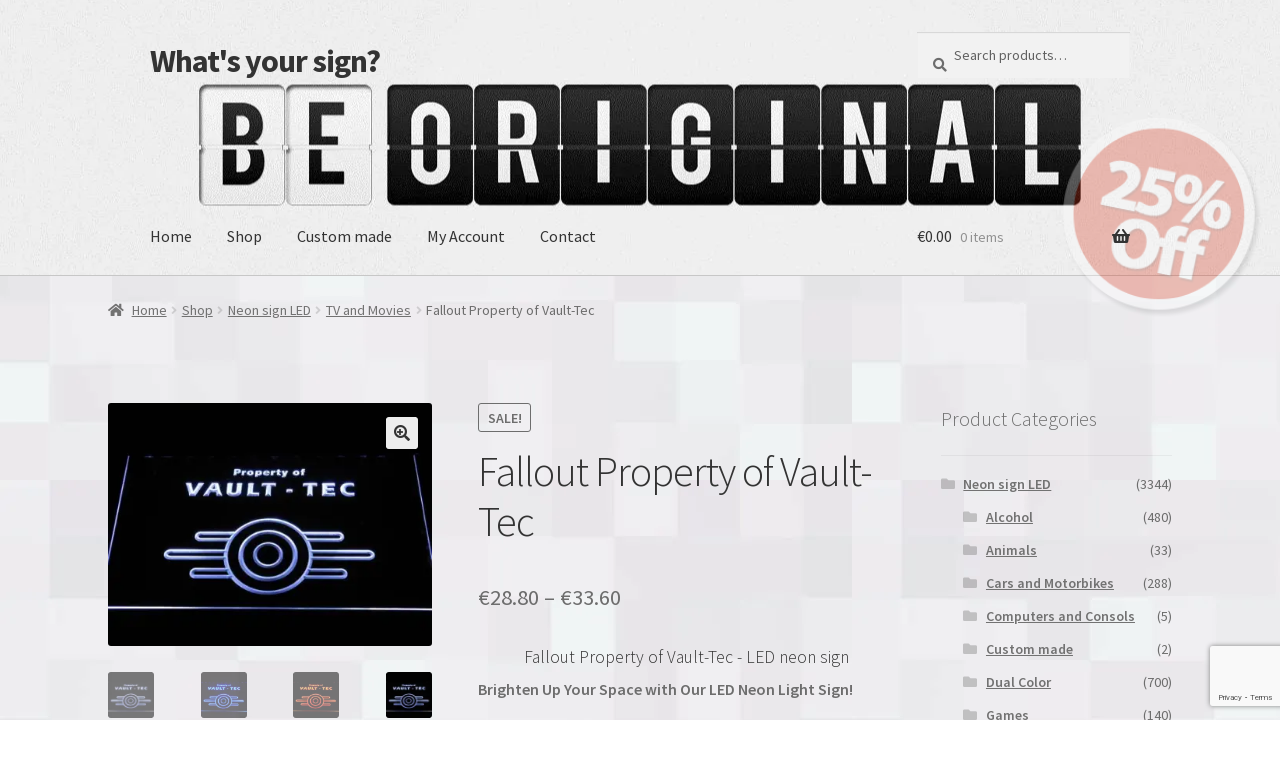

--- FILE ---
content_type: text/html; charset=UTF-8
request_url: https://whatsyoursign.eu/shop/neon-sign-led/tv-and-movies/fallout-property-of-vault-tec/
body_size: 31607
content:
<!DOCTYPE html>
<html lang="en-US">
<head>

<!--/ Open Graph for Woo Product /-->




<meta charset="UTF-8">
<meta name="viewport" content="width=device-width, initial-scale=1">
<link rel="profile" href="http://gmpg.org/xfn/11">
<link rel="pingback" href="https://whatsyoursign.eu/xmlrpc.php">
<meta name="p:domain_verify" content="cebe334986e540f3b578d579d2ea2cf9"/>
<style>

</style>
<meta name='robots' content='index, follow, max-image-preview:large, max-snippet:-1, max-video-preview:-1' />
<script>window._wca = window._wca || [];</script>
<!-- Google tag (gtag.js) consent mode dataLayer added by Site Kit -->
<script id="google_gtagjs-js-consent-mode-data-layer">
window.dataLayer = window.dataLayer || [];function gtag(){dataLayer.push(arguments);}
gtag('consent', 'default', {"ad_personalization":"denied","ad_storage":"denied","ad_user_data":"denied","analytics_storage":"denied","functionality_storage":"denied","security_storage":"denied","personalization_storage":"denied","region":["AT","BE","BG","CH","CY","CZ","DE","DK","EE","ES","FI","FR","GB","GR","HR","HU","IE","IS","IT","LI","LT","LU","LV","MT","NL","NO","PL","PT","RO","SE","SI","SK"],"wait_for_update":500});
window._googlesitekitConsentCategoryMap = {"statistics":["analytics_storage"],"marketing":["ad_storage","ad_user_data","ad_personalization"],"functional":["functionality_storage","security_storage"],"preferences":["personalization_storage"]};
window._googlesitekitConsents = {"ad_personalization":"denied","ad_storage":"denied","ad_user_data":"denied","analytics_storage":"denied","functionality_storage":"denied","security_storage":"denied","personalization_storage":"denied","region":["AT","BE","BG","CH","CY","CZ","DE","DK","EE","ES","FI","FR","GB","GR","HR","HU","IE","IS","IT","LI","LT","LU","LV","MT","NL","NO","PL","PT","RO","SE","SI","SK"],"wait_for_update":500};
</script>
<!-- End Google tag (gtag.js) consent mode dataLayer added by Site Kit -->

	<!-- This site is optimized with the Yoast SEO plugin v26.8 - https://yoast.com/product/yoast-seo-wordpress/ -->
	<title>Fallout Property of Vault-Tec - neon sign - LED sign - shop - What&#039;s your sign?</title>
	<link rel="canonical" href="https://whatsyoursign.eu/shop/neon-sign-led/tv-and-movies/fallout-property-of-vault-tec/" />
	<meta property="og:locale" content="en_US" />
	<meta property="og:type" content="article" />
	<meta property="og:title" content="Fallout Property of Vault-Tec - neon sign - LED sign - shop - What&#039;s your sign?" />
	<meta property="og:url" content="https://whatsyoursign.eu/shop/neon-sign-led/tv-and-movies/fallout-property-of-vault-tec/" />
	<meta property="og:site_name" content="What&#039;s your sign?" />
	<meta property="article:publisher" content="https://www.facebook.com/whatsyoursign.eu/" />
	<meta property="og:image" content="https://i0.wp.com/whatsyoursign.eu/wp-content/uploads/2017/06/2-345.jpg?fit=480%2C360&ssl=1" />
	<meta property="og:image:width" content="480" />
	<meta property="og:image:height" content="360" />
	<meta property="og:image:type" content="image/jpeg" />
	<meta name="twitter:card" content="summary_large_image" />
	<meta name="twitter:description" content="[auto_product_description1]" />
	<meta name="twitter:site" content="@whatsyoursingeu" />
	<script type="application/ld+json" class="yoast-schema-graph">{"@context":"https://schema.org","@graph":[{"@type":"WebPage","@id":"https://whatsyoursign.eu/shop/neon-sign-led/tv-and-movies/fallout-property-of-vault-tec/","url":"https://whatsyoursign.eu/shop/neon-sign-led/tv-and-movies/fallout-property-of-vault-tec/","name":"Fallout Property of Vault-Tec - neon sign - LED sign - shop - What&#039;s your sign?","isPartOf":{"@id":"https://whatsyoursign.eu/#website"},"primaryImageOfPage":{"@id":"https://whatsyoursign.eu/shop/neon-sign-led/tv-and-movies/fallout-property-of-vault-tec/#primaryimage"},"image":{"@id":"https://whatsyoursign.eu/shop/neon-sign-led/tv-and-movies/fallout-property-of-vault-tec/#primaryimage"},"thumbnailUrl":"https://i0.wp.com/whatsyoursign.eu/wp-content/uploads/2017/06/2-345.jpg?fit=480%2C360&ssl=1","datePublished":"2026-01-21T02:55:34+00:00","breadcrumb":{"@id":"https://whatsyoursign.eu/shop/neon-sign-led/tv-and-movies/fallout-property-of-vault-tec/#breadcrumb"},"inLanguage":"en-US","potentialAction":[{"@type":"ReadAction","target":["https://whatsyoursign.eu/shop/neon-sign-led/tv-and-movies/fallout-property-of-vault-tec/"]}]},{"@type":"ImageObject","inLanguage":"en-US","@id":"https://whatsyoursign.eu/shop/neon-sign-led/tv-and-movies/fallout-property-of-vault-tec/#primaryimage","url":"https://i0.wp.com/whatsyoursign.eu/wp-content/uploads/2017/06/2-345.jpg?fit=480%2C360&ssl=1","contentUrl":"https://i0.wp.com/whatsyoursign.eu/wp-content/uploads/2017/06/2-345.jpg?fit=480%2C360&ssl=1","width":480,"height":360},{"@type":"BreadcrumbList","@id":"https://whatsyoursign.eu/shop/neon-sign-led/tv-and-movies/fallout-property-of-vault-tec/#breadcrumb","itemListElement":[{"@type":"ListItem","position":1,"name":"Home","item":"https://whatsyoursign.eu/"},{"@type":"ListItem","position":2,"name":"Shop","item":"https://whatsyoursign.eu/shop/"},{"@type":"ListItem","position":3,"name":"Fallout Property of Vault-Tec"}]},{"@type":"WebSite","@id":"https://whatsyoursign.eu/#website","url":"https://whatsyoursign.eu/","name":"What&#039;s your sign?","description":"Neon signs LED light displays shop. Made of the highest quality transparent plastic and bright colourful lighting.","potentialAction":[{"@type":"SearchAction","target":{"@type":"EntryPoint","urlTemplate":"https://whatsyoursign.eu/?s={search_term_string}"},"query-input":{"@type":"PropertyValueSpecification","valueRequired":true,"valueName":"search_term_string"}}],"inLanguage":"en-US"}]}</script>
	<!-- / Yoast SEO plugin. -->


<link rel='dns-prefetch' href='//www.google.com' />
<link rel='dns-prefetch' href='//stats.wp.com' />
<link rel='dns-prefetch' href='//ws.sharethis.com' />
<link rel='dns-prefetch' href='//www.googletagmanager.com' />
<link rel='dns-prefetch' href='//fonts.googleapis.com' />
<link rel='dns-prefetch' href='//v0.wordpress.com' />
<link rel='preconnect' href='//i0.wp.com' />
<link rel='preconnect' href='//c0.wp.com' />
<link rel="alternate" type="application/rss+xml" title="What&#039;s your sign? &raquo; Feed" href="https://whatsyoursign.eu/feed/" />
<link rel="alternate" type="application/rss+xml" title="What&#039;s your sign? &raquo; Comments Feed" href="https://whatsyoursign.eu/comments/feed/" />
<link rel="alternate" type="application/rss+xml" title="What&#039;s your sign? &raquo; Fallout Property of Vault-Tec Comments Feed" href="https://whatsyoursign.eu/shop/neon-sign-led/tv-and-movies/fallout-property-of-vault-tec/feed/" />
<link rel="alternate" title="oEmbed (JSON)" type="application/json+oembed" href="https://whatsyoursign.eu/wp-json/oembed/1.0/embed?url=https%3A%2F%2Fwhatsyoursign.eu%2Fshop%2Fneon-sign-led%2Ftv-and-movies%2Ffallout-property-of-vault-tec%2F" />
<link rel="alternate" title="oEmbed (XML)" type="text/xml+oembed" href="https://whatsyoursign.eu/wp-json/oembed/1.0/embed?url=https%3A%2F%2Fwhatsyoursign.eu%2Fshop%2Fneon-sign-led%2Ftv-and-movies%2Ffallout-property-of-vault-tec%2F&#038;format=xml" />
<style id='wp-img-auto-sizes-contain-inline-css'>
img:is([sizes=auto i],[sizes^="auto," i]){contain-intrinsic-size:3000px 1500px}
/*# sourceURL=wp-img-auto-sizes-contain-inline-css */
</style>

<link rel='stylesheet' id='jetpack_related-posts-css' href='https://c0.wp.com/p/jetpack/15.4/modules/related-posts/related-posts.css' media='all' />
<style id='wp-emoji-styles-inline-css'>

	img.wp-smiley, img.emoji {
		display: inline !important;
		border: none !important;
		box-shadow: none !important;
		height: 1em !important;
		width: 1em !important;
		margin: 0 0.07em !important;
		vertical-align: -0.1em !important;
		background: none !important;
		padding: 0 !important;
	}
/*# sourceURL=wp-emoji-styles-inline-css */
</style>
<link rel='stylesheet' id='wp-block-library-css' href='https://c0.wp.com/c/6.9/wp-includes/css/dist/block-library/style.min.css' media='all' />
<style id='wp-block-paragraph-inline-css'>
.is-small-text{font-size:.875em}.is-regular-text{font-size:1em}.is-large-text{font-size:2.25em}.is-larger-text{font-size:3em}.has-drop-cap:not(:focus):first-letter{float:left;font-size:8.4em;font-style:normal;font-weight:100;line-height:.68;margin:.05em .1em 0 0;text-transform:uppercase}body.rtl .has-drop-cap:not(:focus):first-letter{float:none;margin-left:.1em}p.has-drop-cap.has-background{overflow:hidden}:root :where(p.has-background){padding:1.25em 2.375em}:where(p.has-text-color:not(.has-link-color)) a{color:inherit}p.has-text-align-left[style*="writing-mode:vertical-lr"],p.has-text-align-right[style*="writing-mode:vertical-rl"]{rotate:180deg}
/*# sourceURL=https://c0.wp.com/c/6.9/wp-includes/blocks/paragraph/style.min.css */
</style>
<style id='global-styles-inline-css'>
:root{--wp--preset--aspect-ratio--square: 1;--wp--preset--aspect-ratio--4-3: 4/3;--wp--preset--aspect-ratio--3-4: 3/4;--wp--preset--aspect-ratio--3-2: 3/2;--wp--preset--aspect-ratio--2-3: 2/3;--wp--preset--aspect-ratio--16-9: 16/9;--wp--preset--aspect-ratio--9-16: 9/16;--wp--preset--color--black: #000000;--wp--preset--color--cyan-bluish-gray: #abb8c3;--wp--preset--color--white: #ffffff;--wp--preset--color--pale-pink: #f78da7;--wp--preset--color--vivid-red: #cf2e2e;--wp--preset--color--luminous-vivid-orange: #ff6900;--wp--preset--color--luminous-vivid-amber: #fcb900;--wp--preset--color--light-green-cyan: #7bdcb5;--wp--preset--color--vivid-green-cyan: #00d084;--wp--preset--color--pale-cyan-blue: #8ed1fc;--wp--preset--color--vivid-cyan-blue: #0693e3;--wp--preset--color--vivid-purple: #9b51e0;--wp--preset--gradient--vivid-cyan-blue-to-vivid-purple: linear-gradient(135deg,rgb(6,147,227) 0%,rgb(155,81,224) 100%);--wp--preset--gradient--light-green-cyan-to-vivid-green-cyan: linear-gradient(135deg,rgb(122,220,180) 0%,rgb(0,208,130) 100%);--wp--preset--gradient--luminous-vivid-amber-to-luminous-vivid-orange: linear-gradient(135deg,rgb(252,185,0) 0%,rgb(255,105,0) 100%);--wp--preset--gradient--luminous-vivid-orange-to-vivid-red: linear-gradient(135deg,rgb(255,105,0) 0%,rgb(207,46,46) 100%);--wp--preset--gradient--very-light-gray-to-cyan-bluish-gray: linear-gradient(135deg,rgb(238,238,238) 0%,rgb(169,184,195) 100%);--wp--preset--gradient--cool-to-warm-spectrum: linear-gradient(135deg,rgb(74,234,220) 0%,rgb(151,120,209) 20%,rgb(207,42,186) 40%,rgb(238,44,130) 60%,rgb(251,105,98) 80%,rgb(254,248,76) 100%);--wp--preset--gradient--blush-light-purple: linear-gradient(135deg,rgb(255,206,236) 0%,rgb(152,150,240) 100%);--wp--preset--gradient--blush-bordeaux: linear-gradient(135deg,rgb(254,205,165) 0%,rgb(254,45,45) 50%,rgb(107,0,62) 100%);--wp--preset--gradient--luminous-dusk: linear-gradient(135deg,rgb(255,203,112) 0%,rgb(199,81,192) 50%,rgb(65,88,208) 100%);--wp--preset--gradient--pale-ocean: linear-gradient(135deg,rgb(255,245,203) 0%,rgb(182,227,212) 50%,rgb(51,167,181) 100%);--wp--preset--gradient--electric-grass: linear-gradient(135deg,rgb(202,248,128) 0%,rgb(113,206,126) 100%);--wp--preset--gradient--midnight: linear-gradient(135deg,rgb(2,3,129) 0%,rgb(40,116,252) 100%);--wp--preset--font-size--small: 14px;--wp--preset--font-size--medium: 23px;--wp--preset--font-size--large: 26px;--wp--preset--font-size--x-large: 42px;--wp--preset--font-size--normal: 16px;--wp--preset--font-size--huge: 37px;--wp--preset--spacing--20: 0.44rem;--wp--preset--spacing--30: 0.67rem;--wp--preset--spacing--40: 1rem;--wp--preset--spacing--50: 1.5rem;--wp--preset--spacing--60: 2.25rem;--wp--preset--spacing--70: 3.38rem;--wp--preset--spacing--80: 5.06rem;--wp--preset--shadow--natural: 6px 6px 9px rgba(0, 0, 0, 0.2);--wp--preset--shadow--deep: 12px 12px 50px rgba(0, 0, 0, 0.4);--wp--preset--shadow--sharp: 6px 6px 0px rgba(0, 0, 0, 0.2);--wp--preset--shadow--outlined: 6px 6px 0px -3px rgb(255, 255, 255), 6px 6px rgb(0, 0, 0);--wp--preset--shadow--crisp: 6px 6px 0px rgb(0, 0, 0);}:root :where(.is-layout-flow) > :first-child{margin-block-start: 0;}:root :where(.is-layout-flow) > :last-child{margin-block-end: 0;}:root :where(.is-layout-flow) > *{margin-block-start: 24px;margin-block-end: 0;}:root :where(.is-layout-constrained) > :first-child{margin-block-start: 0;}:root :where(.is-layout-constrained) > :last-child{margin-block-end: 0;}:root :where(.is-layout-constrained) > *{margin-block-start: 24px;margin-block-end: 0;}:root :where(.is-layout-flex){gap: 24px;}:root :where(.is-layout-grid){gap: 24px;}body .is-layout-flex{display: flex;}.is-layout-flex{flex-wrap: wrap;align-items: center;}.is-layout-flex > :is(*, div){margin: 0;}body .is-layout-grid{display: grid;}.is-layout-grid > :is(*, div){margin: 0;}.has-black-color{color: var(--wp--preset--color--black) !important;}.has-cyan-bluish-gray-color{color: var(--wp--preset--color--cyan-bluish-gray) !important;}.has-white-color{color: var(--wp--preset--color--white) !important;}.has-pale-pink-color{color: var(--wp--preset--color--pale-pink) !important;}.has-vivid-red-color{color: var(--wp--preset--color--vivid-red) !important;}.has-luminous-vivid-orange-color{color: var(--wp--preset--color--luminous-vivid-orange) !important;}.has-luminous-vivid-amber-color{color: var(--wp--preset--color--luminous-vivid-amber) !important;}.has-light-green-cyan-color{color: var(--wp--preset--color--light-green-cyan) !important;}.has-vivid-green-cyan-color{color: var(--wp--preset--color--vivid-green-cyan) !important;}.has-pale-cyan-blue-color{color: var(--wp--preset--color--pale-cyan-blue) !important;}.has-vivid-cyan-blue-color{color: var(--wp--preset--color--vivid-cyan-blue) !important;}.has-vivid-purple-color{color: var(--wp--preset--color--vivid-purple) !important;}.has-black-background-color{background-color: var(--wp--preset--color--black) !important;}.has-cyan-bluish-gray-background-color{background-color: var(--wp--preset--color--cyan-bluish-gray) !important;}.has-white-background-color{background-color: var(--wp--preset--color--white) !important;}.has-pale-pink-background-color{background-color: var(--wp--preset--color--pale-pink) !important;}.has-vivid-red-background-color{background-color: var(--wp--preset--color--vivid-red) !important;}.has-luminous-vivid-orange-background-color{background-color: var(--wp--preset--color--luminous-vivid-orange) !important;}.has-luminous-vivid-amber-background-color{background-color: var(--wp--preset--color--luminous-vivid-amber) !important;}.has-light-green-cyan-background-color{background-color: var(--wp--preset--color--light-green-cyan) !important;}.has-vivid-green-cyan-background-color{background-color: var(--wp--preset--color--vivid-green-cyan) !important;}.has-pale-cyan-blue-background-color{background-color: var(--wp--preset--color--pale-cyan-blue) !important;}.has-vivid-cyan-blue-background-color{background-color: var(--wp--preset--color--vivid-cyan-blue) !important;}.has-vivid-purple-background-color{background-color: var(--wp--preset--color--vivid-purple) !important;}.has-black-border-color{border-color: var(--wp--preset--color--black) !important;}.has-cyan-bluish-gray-border-color{border-color: var(--wp--preset--color--cyan-bluish-gray) !important;}.has-white-border-color{border-color: var(--wp--preset--color--white) !important;}.has-pale-pink-border-color{border-color: var(--wp--preset--color--pale-pink) !important;}.has-vivid-red-border-color{border-color: var(--wp--preset--color--vivid-red) !important;}.has-luminous-vivid-orange-border-color{border-color: var(--wp--preset--color--luminous-vivid-orange) !important;}.has-luminous-vivid-amber-border-color{border-color: var(--wp--preset--color--luminous-vivid-amber) !important;}.has-light-green-cyan-border-color{border-color: var(--wp--preset--color--light-green-cyan) !important;}.has-vivid-green-cyan-border-color{border-color: var(--wp--preset--color--vivid-green-cyan) !important;}.has-pale-cyan-blue-border-color{border-color: var(--wp--preset--color--pale-cyan-blue) !important;}.has-vivid-cyan-blue-border-color{border-color: var(--wp--preset--color--vivid-cyan-blue) !important;}.has-vivid-purple-border-color{border-color: var(--wp--preset--color--vivid-purple) !important;}.has-vivid-cyan-blue-to-vivid-purple-gradient-background{background: var(--wp--preset--gradient--vivid-cyan-blue-to-vivid-purple) !important;}.has-light-green-cyan-to-vivid-green-cyan-gradient-background{background: var(--wp--preset--gradient--light-green-cyan-to-vivid-green-cyan) !important;}.has-luminous-vivid-amber-to-luminous-vivid-orange-gradient-background{background: var(--wp--preset--gradient--luminous-vivid-amber-to-luminous-vivid-orange) !important;}.has-luminous-vivid-orange-to-vivid-red-gradient-background{background: var(--wp--preset--gradient--luminous-vivid-orange-to-vivid-red) !important;}.has-very-light-gray-to-cyan-bluish-gray-gradient-background{background: var(--wp--preset--gradient--very-light-gray-to-cyan-bluish-gray) !important;}.has-cool-to-warm-spectrum-gradient-background{background: var(--wp--preset--gradient--cool-to-warm-spectrum) !important;}.has-blush-light-purple-gradient-background{background: var(--wp--preset--gradient--blush-light-purple) !important;}.has-blush-bordeaux-gradient-background{background: var(--wp--preset--gradient--blush-bordeaux) !important;}.has-luminous-dusk-gradient-background{background: var(--wp--preset--gradient--luminous-dusk) !important;}.has-pale-ocean-gradient-background{background: var(--wp--preset--gradient--pale-ocean) !important;}.has-electric-grass-gradient-background{background: var(--wp--preset--gradient--electric-grass) !important;}.has-midnight-gradient-background{background: var(--wp--preset--gradient--midnight) !important;}.has-small-font-size{font-size: var(--wp--preset--font-size--small) !important;}.has-medium-font-size{font-size: var(--wp--preset--font-size--medium) !important;}.has-large-font-size{font-size: var(--wp--preset--font-size--large) !important;}.has-x-large-font-size{font-size: var(--wp--preset--font-size--x-large) !important;}
/*# sourceURL=global-styles-inline-css */
</style>

<style id='classic-theme-styles-inline-css'>
/*! This file is auto-generated */
.wp-block-button__link{color:#fff;background-color:#32373c;border-radius:9999px;box-shadow:none;text-decoration:none;padding:calc(.667em + 2px) calc(1.333em + 2px);font-size:1.125em}.wp-block-file__button{background:#32373c;color:#fff;text-decoration:none}
/*# sourceURL=/wp-includes/css/classic-themes.min.css */
</style>
<link rel='stylesheet' id='storefront-gutenberg-blocks-css' href='https://whatsyoursign.eu/wp-content/themes/storefront/assets/css/base/gutenberg-blocks.css?ver=4.6.2' media='all' />
<style id='storefront-gutenberg-blocks-inline-css'>

				.wp-block-button__link:not(.has-text-color) {
					color: #333333;
				}

				.wp-block-button__link:not(.has-text-color):hover,
				.wp-block-button__link:not(.has-text-color):focus,
				.wp-block-button__link:not(.has-text-color):active {
					color: #333333;
				}

				.wp-block-button__link:not(.has-background) {
					background-color: #eeeeee;
				}

				.wp-block-button__link:not(.has-background):hover,
				.wp-block-button__link:not(.has-background):focus,
				.wp-block-button__link:not(.has-background):active {
					border-color: #d5d5d5;
					background-color: #d5d5d5;
				}

				.wc-block-grid__products .wc-block-grid__product .wp-block-button__link {
					background-color: #eeeeee;
					border-color: #eeeeee;
					color: #333333;
				}

				.wp-block-quote footer,
				.wp-block-quote cite,
				.wp-block-quote__citation {
					color: #6d6d6d;
				}

				.wp-block-pullquote cite,
				.wp-block-pullquote footer,
				.wp-block-pullquote__citation {
					color: #6d6d6d;
				}

				.wp-block-image figcaption {
					color: #6d6d6d;
				}

				.wp-block-separator.is-style-dots::before {
					color: #333333;
				}

				.wp-block-file a.wp-block-file__button {
					color: #333333;
					background-color: #eeeeee;
					border-color: #eeeeee;
				}

				.wp-block-file a.wp-block-file__button:hover,
				.wp-block-file a.wp-block-file__button:focus,
				.wp-block-file a.wp-block-file__button:active {
					color: #333333;
					background-color: #d5d5d5;
				}

				.wp-block-code,
				.wp-block-preformatted pre {
					color: #6d6d6d;
				}

				.wp-block-table:not( .has-background ):not( .is-style-stripes ) tbody tr:nth-child(2n) td {
					background-color: #fdfdfd;
				}

				.wp-block-cover .wp-block-cover__inner-container h1:not(.has-text-color),
				.wp-block-cover .wp-block-cover__inner-container h2:not(.has-text-color),
				.wp-block-cover .wp-block-cover__inner-container h3:not(.has-text-color),
				.wp-block-cover .wp-block-cover__inner-container h4:not(.has-text-color),
				.wp-block-cover .wp-block-cover__inner-container h5:not(.has-text-color),
				.wp-block-cover .wp-block-cover__inner-container h6:not(.has-text-color) {
					color: #000000;
				}

				div.wc-block-components-price-slider__range-input-progress,
				.rtl .wc-block-components-price-slider__range-input-progress {
					--range-color: #7f54b3;
				}

				/* Target only IE11 */
				@media all and (-ms-high-contrast: none), (-ms-high-contrast: active) {
					.wc-block-components-price-slider__range-input-progress {
						background: #7f54b3;
					}
				}

				.wc-block-components-button:not(.is-link) {
					background-color: #333333;
					color: #ffffff;
				}

				.wc-block-components-button:not(.is-link):hover,
				.wc-block-components-button:not(.is-link):focus,
				.wc-block-components-button:not(.is-link):active {
					background-color: #1a1a1a;
					color: #ffffff;
				}

				.wc-block-components-button:not(.is-link):disabled {
					background-color: #333333;
					color: #ffffff;
				}

				.wc-block-cart__submit-container {
					background-color: #ffffff;
				}

				.wc-block-cart__submit-container::before {
					color: rgba(220,220,220,0.5);
				}

				.wc-block-components-order-summary-item__quantity {
					background-color: #ffffff;
					border-color: #6d6d6d;
					box-shadow: 0 0 0 2px #ffffff;
					color: #6d6d6d;
				}
			
/*# sourceURL=storefront-gutenberg-blocks-inline-css */
</style>
<link rel='stylesheet' id='contact-form-7-css' href='https://whatsyoursign.eu/wp-content/plugins/contact-form-7/includes/css/styles.css?ver=6.1.4' media='all' />
<link rel='stylesheet' id='photoswipe-css' href='https://c0.wp.com/p/woocommerce/10.4.3/assets/css/photoswipe/photoswipe.min.css' media='all' />
<link rel='stylesheet' id='photoswipe-default-skin-css' href='https://c0.wp.com/p/woocommerce/10.4.3/assets/css/photoswipe/default-skin/default-skin.min.css' media='all' />
<style id='woocommerce-inline-inline-css'>
.woocommerce form .form-row .required { visibility: visible; }
/*# sourceURL=woocommerce-inline-inline-css */
</style>
<link rel='stylesheet' id='parent-style-css' href='https://whatsyoursign.eu/wp-content/themes/storefront/style.css?ver=6.9' media='all' />
<link rel='stylesheet' id='storefront-style-css' href='https://whatsyoursign.eu/wp-content/themes/storefront/style.css?ver=4.6.2' media='all' />
<style id='storefront-style-inline-css'>

			.main-navigation ul li a,
			.site-title a,
			ul.menu li a,
			.site-branding h1 a,
			button.menu-toggle,
			button.menu-toggle:hover,
			.handheld-navigation .dropdown-toggle {
				color: #333333;
			}

			button.menu-toggle,
			button.menu-toggle:hover {
				border-color: #333333;
			}

			.main-navigation ul li a:hover,
			.main-navigation ul li:hover > a,
			.site-title a:hover,
			.site-header ul.menu li.current-menu-item > a {
				color: #747474;
			}

			table:not( .has-background ) th {
				background-color: #f8f8f8;
			}

			table:not( .has-background ) tbody td {
				background-color: #fdfdfd;
			}

			table:not( .has-background ) tbody tr:nth-child(2n) td,
			fieldset,
			fieldset legend {
				background-color: #fbfbfb;
			}

			.site-header,
			.secondary-navigation ul ul,
			.main-navigation ul.menu > li.menu-item-has-children:after,
			.secondary-navigation ul.menu ul,
			.storefront-handheld-footer-bar,
			.storefront-handheld-footer-bar ul li > a,
			.storefront-handheld-footer-bar ul li.search .site-search,
			button.menu-toggle,
			button.menu-toggle:hover {
				background-color: #d6d6d6;
			}

			p.site-description,
			.site-header,
			.storefront-handheld-footer-bar {
				color: #404040;
			}

			button.menu-toggle:after,
			button.menu-toggle:before,
			button.menu-toggle span:before {
				background-color: #333333;
			}

			h1, h2, h3, h4, h5, h6, .wc-block-grid__product-title {
				color: #333333;
			}

			.widget h1 {
				border-bottom-color: #333333;
			}

			body,
			.secondary-navigation a {
				color: #6d6d6d;
			}

			.widget-area .widget a,
			.hentry .entry-header .posted-on a,
			.hentry .entry-header .post-author a,
			.hentry .entry-header .post-comments a,
			.hentry .entry-header .byline a {
				color: #727272;
			}

			a {
				color: #7f54b3;
			}

			a:focus,
			button:focus,
			.button.alt:focus,
			input:focus,
			textarea:focus,
			input[type="button"]:focus,
			input[type="reset"]:focus,
			input[type="submit"]:focus,
			input[type="email"]:focus,
			input[type="tel"]:focus,
			input[type="url"]:focus,
			input[type="password"]:focus,
			input[type="search"]:focus {
				outline-color: #7f54b3;
			}

			button, input[type="button"], input[type="reset"], input[type="submit"], .button, .widget a.button {
				background-color: #eeeeee;
				border-color: #eeeeee;
				color: #333333;
			}

			button:hover, input[type="button"]:hover, input[type="reset"]:hover, input[type="submit"]:hover, .button:hover, .widget a.button:hover {
				background-color: #d5d5d5;
				border-color: #d5d5d5;
				color: #333333;
			}

			button.alt, input[type="button"].alt, input[type="reset"].alt, input[type="submit"].alt, .button.alt, .widget-area .widget a.button.alt {
				background-color: #333333;
				border-color: #333333;
				color: #ffffff;
			}

			button.alt:hover, input[type="button"].alt:hover, input[type="reset"].alt:hover, input[type="submit"].alt:hover, .button.alt:hover, .widget-area .widget a.button.alt:hover {
				background-color: #1a1a1a;
				border-color: #1a1a1a;
				color: #ffffff;
			}

			.pagination .page-numbers li .page-numbers.current {
				background-color: #e6e6e6;
				color: #636363;
			}

			#comments .comment-list .comment-content .comment-text {
				background-color: #f8f8f8;
			}

			.site-footer {
				background-color: #f0f0f0;
				color: #6d6d6d;
			}

			.site-footer a:not(.button):not(.components-button) {
				color: #333333;
			}

			.site-footer .storefront-handheld-footer-bar a:not(.button):not(.components-button) {
				color: #333333;
			}

			.site-footer h1, .site-footer h2, .site-footer h3, .site-footer h4, .site-footer h5, .site-footer h6, .site-footer .widget .widget-title, .site-footer .widget .widgettitle {
				color: #333333;
			}

			.page-template-template-homepage.has-post-thumbnail .type-page.has-post-thumbnail .entry-title {
				color: #000000;
			}

			.page-template-template-homepage.has-post-thumbnail .type-page.has-post-thumbnail .entry-content {
				color: #000000;
			}

			@media screen and ( min-width: 768px ) {
				.secondary-navigation ul.menu a:hover {
					color: #595959;
				}

				.secondary-navigation ul.menu a {
					color: #404040;
				}

				.main-navigation ul.menu ul.sub-menu,
				.main-navigation ul.nav-menu ul.children {
					background-color: #c7c7c7;
				}

				.site-header {
					border-bottom-color: #c7c7c7;
				}
			}
/*# sourceURL=storefront-style-inline-css */
</style>
<link rel='stylesheet' id='storefront-icons-css' href='https://whatsyoursign.eu/wp-content/themes/storefront/assets/css/base/icons.css?ver=4.6.2' media='all' />
<link rel='stylesheet' id='storefront-fonts-css' href='https://fonts.googleapis.com/css?family=Source+Sans+Pro%3A400%2C300%2C300italic%2C400italic%2C600%2C700%2C900&#038;subset=latin%2Clatin-ext&#038;ver=4.6.2' media='all' />
<link rel='stylesheet' id='storefront-jetpack-widgets-css' href='https://whatsyoursign.eu/wp-content/themes/storefront/assets/css/jetpack/widgets.css?ver=4.6.2' media='all' />
<link rel='stylesheet' id='storefront-woocommerce-style-css' href='https://whatsyoursign.eu/wp-content/themes/storefront/assets/css/woocommerce/woocommerce.css?ver=4.6.2' media='all' />
<style id='storefront-woocommerce-style-inline-css'>
@font-face {
				font-family: star;
				src: url(https://whatsyoursign.eu/wp-content/plugins/woocommerce/assets/fonts/star.eot);
				src:
					url(https://whatsyoursign.eu/wp-content/plugins/woocommerce/assets/fonts/star.eot?#iefix) format("embedded-opentype"),
					url(https://whatsyoursign.eu/wp-content/plugins/woocommerce/assets/fonts/star.woff) format("woff"),
					url(https://whatsyoursign.eu/wp-content/plugins/woocommerce/assets/fonts/star.ttf) format("truetype"),
					url(https://whatsyoursign.eu/wp-content/plugins/woocommerce/assets/fonts/star.svg#star) format("svg");
				font-weight: 400;
				font-style: normal;
			}
			@font-face {
				font-family: WooCommerce;
				src: url(https://whatsyoursign.eu/wp-content/plugins/woocommerce/assets/fonts/WooCommerce.eot);
				src:
					url(https://whatsyoursign.eu/wp-content/plugins/woocommerce/assets/fonts/WooCommerce.eot?#iefix) format("embedded-opentype"),
					url(https://whatsyoursign.eu/wp-content/plugins/woocommerce/assets/fonts/WooCommerce.woff) format("woff"),
					url(https://whatsyoursign.eu/wp-content/plugins/woocommerce/assets/fonts/WooCommerce.ttf) format("truetype"),
					url(https://whatsyoursign.eu/wp-content/plugins/woocommerce/assets/fonts/WooCommerce.svg#WooCommerce) format("svg");
				font-weight: 400;
				font-style: normal;
			}

			a.cart-contents,
			.site-header-cart .widget_shopping_cart a {
				color: #333333;
			}

			a.cart-contents:hover,
			.site-header-cart .widget_shopping_cart a:hover,
			.site-header-cart:hover > li > a {
				color: #747474;
			}

			table.cart td.product-remove,
			table.cart td.actions {
				border-top-color: #ffffff;
			}

			.storefront-handheld-footer-bar ul li.cart .count {
				background-color: #333333;
				color: #d6d6d6;
				border-color: #d6d6d6;
			}

			.woocommerce-tabs ul.tabs li.active a,
			ul.products li.product .price,
			.onsale,
			.wc-block-grid__product-onsale,
			.widget_search form:before,
			.widget_product_search form:before {
				color: #6d6d6d;
			}

			.woocommerce-breadcrumb a,
			a.woocommerce-review-link,
			.product_meta a {
				color: #727272;
			}

			.wc-block-grid__product-onsale,
			.onsale {
				border-color: #6d6d6d;
			}

			.star-rating span:before,
			.quantity .plus, .quantity .minus,
			p.stars a:hover:after,
			p.stars a:after,
			.star-rating span:before,
			#payment .payment_methods li input[type=radio]:first-child:checked+label:before {
				color: #7f54b3;
			}

			.widget_price_filter .ui-slider .ui-slider-range,
			.widget_price_filter .ui-slider .ui-slider-handle {
				background-color: #7f54b3;
			}

			.order_details {
				background-color: #f8f8f8;
			}

			.order_details > li {
				border-bottom: 1px dotted #e3e3e3;
			}

			.order_details:before,
			.order_details:after {
				background: -webkit-linear-gradient(transparent 0,transparent 0),-webkit-linear-gradient(135deg,#f8f8f8 33.33%,transparent 33.33%),-webkit-linear-gradient(45deg,#f8f8f8 33.33%,transparent 33.33%)
			}

			#order_review {
				background-color: #ffffff;
			}

			#payment .payment_methods > li .payment_box,
			#payment .place-order {
				background-color: #fafafa;
			}

			#payment .payment_methods > li:not(.woocommerce-notice) {
				background-color: #f5f5f5;
			}

			#payment .payment_methods > li:not(.woocommerce-notice):hover {
				background-color: #f0f0f0;
			}

			.woocommerce-pagination .page-numbers li .page-numbers.current {
				background-color: #e6e6e6;
				color: #636363;
			}

			.wc-block-grid__product-onsale,
			.onsale,
			.woocommerce-pagination .page-numbers li .page-numbers:not(.current) {
				color: #6d6d6d;
			}

			p.stars a:before,
			p.stars a:hover~a:before,
			p.stars.selected a.active~a:before {
				color: #6d6d6d;
			}

			p.stars.selected a.active:before,
			p.stars:hover a:before,
			p.stars.selected a:not(.active):before,
			p.stars.selected a.active:before {
				color: #7f54b3;
			}

			.single-product div.product .woocommerce-product-gallery .woocommerce-product-gallery__trigger {
				background-color: #eeeeee;
				color: #333333;
			}

			.single-product div.product .woocommerce-product-gallery .woocommerce-product-gallery__trigger:hover {
				background-color: #d5d5d5;
				border-color: #d5d5d5;
				color: #333333;
			}

			.button.added_to_cart:focus,
			.button.wc-forward:focus {
				outline-color: #7f54b3;
			}

			.added_to_cart,
			.site-header-cart .widget_shopping_cart a.button,
			.wc-block-grid__products .wc-block-grid__product .wp-block-button__link {
				background-color: #eeeeee;
				border-color: #eeeeee;
				color: #333333;
			}

			.added_to_cart:hover,
			.site-header-cart .widget_shopping_cart a.button:hover,
			.wc-block-grid__products .wc-block-grid__product .wp-block-button__link:hover {
				background-color: #d5d5d5;
				border-color: #d5d5d5;
				color: #333333;
			}

			.added_to_cart.alt, .added_to_cart, .widget a.button.checkout {
				background-color: #333333;
				border-color: #333333;
				color: #ffffff;
			}

			.added_to_cart.alt:hover, .added_to_cart:hover, .widget a.button.checkout:hover {
				background-color: #1a1a1a;
				border-color: #1a1a1a;
				color: #ffffff;
			}

			.button.loading {
				color: #eeeeee;
			}

			.button.loading:hover {
				background-color: #eeeeee;
			}

			.button.loading:after {
				color: #333333;
			}

			@media screen and ( min-width: 768px ) {
				.site-header-cart .widget_shopping_cart,
				.site-header .product_list_widget li .quantity {
					color: #404040;
				}

				.site-header-cart .widget_shopping_cart .buttons,
				.site-header-cart .widget_shopping_cart .total {
					background-color: #cccccc;
				}

				.site-header-cart .widget_shopping_cart {
					background-color: #c7c7c7;
				}
			}
				.storefront-product-pagination a {
					color: #6d6d6d;
					background-color: #ffffff;
				}
				.storefront-sticky-add-to-cart {
					color: #6d6d6d;
					background-color: #ffffff;
				}

				.storefront-sticky-add-to-cart a:not(.button) {
					color: #333333;
				}
/*# sourceURL=storefront-woocommerce-style-inline-css */
</style>
<link rel='stylesheet' id='storefront-child-style-css' href='https://whatsyoursign.eu/wp-content/themes/storefront-child/style.css?ver=1.0.0' media='all' />
<link rel='stylesheet' id='storefront-woocommerce-brands-style-css' href='https://whatsyoursign.eu/wp-content/themes/storefront/assets/css/woocommerce/extensions/brands.css?ver=4.6.2' media='all' />
<link rel='stylesheet' id='cart-tab-styles-storefront-css' href='https://whatsyoursign.eu/wp-content/plugins/woocommerce-cart-tab/includes/../assets/css/style-storefront.css?ver=1.1.2' media='all' />
<style id='cart-tab-styles-storefront-inline-css'>

			.woocommerce-cart-tab-container {
				background-color: #e0e0e0;
			}

			.woocommerce-cart-tab,
			.woocommerce-cart-tab-container .widget_shopping_cart .widgettitle,
			.woocommerce-cart-tab-container .widget_shopping_cart .buttons {
				background-color: #eaeaea;
			}

			.woocommerce-cart-tab,
			.woocommerce-cart-tab:hover {
				color: #e0e0e0;
			}

			.woocommerce-cart-tab-container .widget_shopping_cart {
				color: #404040;
			}

			.woocommerce-cart-tab-container .widget_shopping_cart a:not(.button),
			.woocommerce-cart-tab-container .widget_shopping_cart .widgettitle {
				color: #333333;
			}

			.woocommerce-cart-tab__contents {
				background-color: #333333;
				color: #ffffff;
			}

			.woocommerce-cart-tab__icon-bag {
				fill: #333333;
			}
/*# sourceURL=cart-tab-styles-storefront-inline-css */
</style>
<script id="jetpack_related-posts-js-extra">
var related_posts_js_options = {"post_heading":"h4"};
//# sourceURL=jetpack_related-posts-js-extra
</script>
<script src="https://c0.wp.com/p/jetpack/15.4/_inc/build/related-posts/related-posts.min.js" id="jetpack_related-posts-js"></script>
<script src="https://c0.wp.com/c/6.9/wp-includes/js/jquery/jquery.min.js" id="jquery-core-js"></script>
<script src="https://c0.wp.com/c/6.9/wp-includes/js/jquery/jquery-migrate.min.js" id="jquery-migrate-js"></script>
<script src="https://c0.wp.com/p/woocommerce/10.4.3/assets/js/jquery-blockui/jquery.blockUI.min.js" id="wc-jquery-blockui-js" defer data-wp-strategy="defer"></script>
<script id="wc-add-to-cart-js-extra">
var wc_add_to_cart_params = {"ajax_url":"/wp-admin/admin-ajax.php","wc_ajax_url":"/?wc-ajax=%%endpoint%%","i18n_view_cart":"View cart","cart_url":"https://whatsyoursign.eu/cart/","is_cart":"","cart_redirect_after_add":"no"};
//# sourceURL=wc-add-to-cart-js-extra
</script>
<script src="https://c0.wp.com/p/woocommerce/10.4.3/assets/js/frontend/add-to-cart.min.js" id="wc-add-to-cart-js" defer data-wp-strategy="defer"></script>
<script src="https://c0.wp.com/p/woocommerce/10.4.3/assets/js/zoom/jquery.zoom.min.js" id="wc-zoom-js" defer data-wp-strategy="defer"></script>
<script src="https://c0.wp.com/p/woocommerce/10.4.3/assets/js/flexslider/jquery.flexslider.min.js" id="wc-flexslider-js" defer data-wp-strategy="defer"></script>
<script src="https://c0.wp.com/p/woocommerce/10.4.3/assets/js/photoswipe/photoswipe.min.js" id="wc-photoswipe-js" defer data-wp-strategy="defer"></script>
<script src="https://c0.wp.com/p/woocommerce/10.4.3/assets/js/photoswipe/photoswipe-ui-default.min.js" id="wc-photoswipe-ui-default-js" defer data-wp-strategy="defer"></script>
<script id="wc-single-product-js-extra">
var wc_single_product_params = {"i18n_required_rating_text":"Please select a rating","i18n_rating_options":["1 of 5 stars","2 of 5 stars","3 of 5 stars","4 of 5 stars","5 of 5 stars"],"i18n_product_gallery_trigger_text":"View full-screen image gallery","review_rating_required":"yes","flexslider":{"rtl":false,"animation":"slide","smoothHeight":true,"directionNav":false,"controlNav":"thumbnails","slideshow":false,"animationSpeed":500,"animationLoop":false,"allowOneSlide":false},"zoom_enabled":"1","zoom_options":[],"photoswipe_enabled":"1","photoswipe_options":{"shareEl":false,"closeOnScroll":false,"history":false,"hideAnimationDuration":0,"showAnimationDuration":0},"flexslider_enabled":"1"};
//# sourceURL=wc-single-product-js-extra
</script>
<script src="https://c0.wp.com/p/woocommerce/10.4.3/assets/js/frontend/single-product.min.js" id="wc-single-product-js" defer data-wp-strategy="defer"></script>
<script src="https://c0.wp.com/p/woocommerce/10.4.3/assets/js/js-cookie/js.cookie.min.js" id="wc-js-cookie-js" defer data-wp-strategy="defer"></script>
<script id="woocommerce-js-extra">
var woocommerce_params = {"ajax_url":"/wp-admin/admin-ajax.php","wc_ajax_url":"/?wc-ajax=%%endpoint%%","i18n_password_show":"Show password","i18n_password_hide":"Hide password"};
//# sourceURL=woocommerce-js-extra
</script>
<script src="https://c0.wp.com/p/woocommerce/10.4.3/assets/js/frontend/woocommerce.min.js" id="woocommerce-js" defer data-wp-strategy="defer"></script>
<script id="wc-cart-fragments-js-extra">
var wc_cart_fragments_params = {"ajax_url":"/wp-admin/admin-ajax.php","wc_ajax_url":"/?wc-ajax=%%endpoint%%","cart_hash_key":"wc_cart_hash_c6e9acb971539d1dc9a4d22bf2e4ba8e","fragment_name":"wc_fragments_c6e9acb971539d1dc9a4d22bf2e4ba8e","request_timeout":"5000"};
//# sourceURL=wc-cart-fragments-js-extra
</script>
<script src="https://c0.wp.com/p/woocommerce/10.4.3/assets/js/frontend/cart-fragments.min.js" id="wc-cart-fragments-js" defer data-wp-strategy="defer"></script>
<script src="https://stats.wp.com/s-202604.js" id="woocommerce-analytics-js" defer data-wp-strategy="defer"></script>
<script id='st_insights_js' src="https://ws.sharethis.com/button/st_insights.js?publisher=eba0f3ba-f9ab-408c-bc68-c28af5afe749&amp;product=feather&amp;ver=1762984014" id="feather-sharethis-js"></script>

<!-- Google tag (gtag.js) snippet added by Site Kit -->
<!-- Google Analytics snippet added by Site Kit -->
<!-- Google Ads snippet added by Site Kit -->
<script src="https://www.googletagmanager.com/gtag/js?id=GT-MR25XVK" id="google_gtagjs-js" async></script>
<script id="google_gtagjs-js-after">
window.dataLayer = window.dataLayer || [];function gtag(){dataLayer.push(arguments);}
gtag("set","linker",{"domains":["whatsyoursign.eu"]});
gtag("js", new Date());
gtag("set", "developer_id.dZTNiMT", true);
gtag("config", "GT-MR25XVK");
gtag("config", "AW-990053893");
//# sourceURL=google_gtagjs-js-after
</script>
<script src="https://whatsyoursign.eu/wp-content/plugins/woocommerce-cart-tab/includes/../assets/js/cart-tab.min.js?ver=1.1.2" id="cart-tab-script-js"></script>
<link rel="https://api.w.org/" href="https://whatsyoursign.eu/wp-json/" /><link rel="alternate" title="JSON" type="application/json" href="https://whatsyoursign.eu/wp-json/wp/v2/product/10551" /><link rel="EditURI" type="application/rsd+xml" title="RSD" href="https://whatsyoursign.eu/xmlrpc.php?rsd" />
<meta name="generator" content="WordPress 6.9" />
<meta name="generator" content="WooCommerce 10.4.3" />
<meta name="generator" content="Site Kit by Google 1.170.0" />	<style>img#wpstats{display:none}</style>
		<!-- Google site verification - Google for WooCommerce -->
<meta name="google-site-verification" content="rFhPZyyaGvmDYzgi8XI-JfUpg5iA-qfWzn28Wiht6D0" />
	<noscript><style>.woocommerce-product-gallery{ opacity: 1 !important; }</style></noscript>
	
<style type="text/css"></style>
<style id="custom-background-css">
body.custom-background { background-image: url("https://whatsyoursign.eu/wp-content/uploads/2025/12/brick.jpeg"); background-position: left top; background-size: auto; background-repeat: repeat; background-attachment: scroll; }
</style>
	<style>
.synved-social-resolution-single {
display: inline-block;
}
.synved-social-resolution-normal {
display: inline-block;
}
.synved-social-resolution-hidef {
display: none;
}

@media only screen and (min--moz-device-pixel-ratio: 2),
only screen and (-o-min-device-pixel-ratio: 2/1),
only screen and (-webkit-min-device-pixel-ratio: 2),
only screen and (min-device-pixel-ratio: 2),
only screen and (min-resolution: 2dppx),
only screen and (min-resolution: 192dpi) {
	.synved-social-resolution-normal {
	display: none;
	}
	.synved-social-resolution-hidef {
	display: inline-block;
	}
}
</style><link rel="icon" href="https://i0.wp.com/whatsyoursign.eu/wp-content/uploads/2024/10/cropped-Logo500x500.png?fit=32%2C32&#038;ssl=1" sizes="32x32" />
<link rel="icon" href="https://i0.wp.com/whatsyoursign.eu/wp-content/uploads/2024/10/cropped-Logo500x500.png?fit=192%2C192&#038;ssl=1" sizes="192x192" />
<link rel="apple-touch-icon" href="https://i0.wp.com/whatsyoursign.eu/wp-content/uploads/2024/10/cropped-Logo500x500.png?fit=180%2C180&#038;ssl=1" />
<meta name="msapplication-TileImage" content="https://i0.wp.com/whatsyoursign.eu/wp-content/uploads/2024/10/cropped-Logo500x500.png?fit=270%2C270&#038;ssl=1" />
		<style id="wp-custom-css">
			/*
Welcome to Custom CSS!

CSS (Cascading Style Sheets) is a kind of code that tells the browser how
to render a web page. You may delete these comments and get started with
your customizations.

By default, your stylesheet will be loaded after the theme stylesheets,
which means that your rules can take precedence and override the theme CSS
rules. Just write here what you want to change, you don't need to copy all
your theme's stylesheet content.
*/
div #su_carousel_551acef9ef678 {
	height: 300px !important;
}
#woocommerce-product-search-field-0 {
	margin-top: -10px !important;
}
		</style>
		
<!-- Google Tag Manager -->
<script>(function(w,d,s,l,i){w[l]=w[l]||[];w[l].push({'gtm.start':
new Date().getTime(),event:'gtm.js'});var f=d.getElementsByTagName(s)[0],
j=d.createElement(s),dl=l!='dataLayer'?'&l='+l:'';j.async=true;j.src=
'https://www.googletagmanager.com/gtm.js?id='+i+dl;f.parentNode.insertBefore(j,f);
})(window,document,'script','dataLayer','GTM-TK35Z2ZD');</script>
<!-- End Google Tag Manager -->

		<!-- Global site tag (gtag.js) - Google Ads: AW-990053893 - Google for WooCommerce -->
		<script async src="https://www.googletagmanager.com/gtag/js?id=AW-990053893"></script>
		<script>
			window.dataLayer = window.dataLayer || [];
			function gtag() { dataLayer.push(arguments); }
			gtag( 'consent', 'default', {
				analytics_storage: 'denied',
				ad_storage: 'denied',
				ad_user_data: 'denied',
				ad_personalization: 'denied',
				region: ['AT', 'BE', 'BG', 'HR', 'CY', 'CZ', 'DK', 'EE', 'FI', 'FR', 'DE', 'GR', 'HU', 'IS', 'IE', 'IT', 'LV', 'LI', 'LT', 'LU', 'MT', 'NL', 'NO', 'PL', 'PT', 'RO', 'SK', 'SI', 'ES', 'SE', 'GB', 'CH'],
				wait_for_update: 500,
			} );
			gtag('js', new Date());
			gtag('set', 'developer_id.dOGY3NW', true);
			gtag("config", "AW-990053893", { "groups": "GLA", "send_page_view": false });		</script>

		<meta property="og:description" content="Fallout Property of Vault-Tec - LED neon light sign display  made of the highest quality transparent acrylic and brilliant colorful LED illumination. The neon sign looks exactly the same from all angles thanks to the carving with the newest 3D laser engraving technology. This LED neon sign is a great gift idea!	
		    Worldwide shipping
			To add to cart choose a color and a plug type and a size." />
<!-- Global site tag (gtag.js) - Google Analytics -->
<script async src="https://www.googletagmanager.com/gtag/js?id=UA-41032191-3"></script>
<script>
  window.dataLayer = window.dataLayer || [];
  function gtag(){dataLayer.push(arguments);}
  gtag('js', new Date());

  gtag('config', 'UA-41032191-3');
</script>

<link rel='stylesheet' id='wc-blocks-style-css' href='https://c0.wp.com/p/woocommerce/10.4.3/assets/client/blocks/wc-blocks.css' media='all' />
</head>

<body class="wp-singular product-template-default single single-product postid-10551 custom-background wp-embed-responsive wp-theme-storefront wp-child-theme-storefront-child theme-storefront woocommerce woocommerce-page woocommerce-no-js storefront-align-wide right-sidebar woocommerce-active">
<!--<link href="https://fonts.googleapis.com/css?family=Source+Sans+Pro:400,300,300italic,400italic,600,700,900&subset=latin%2Clatin-ext" rel="stylesheet" lazyload> -->

<div id="page" class="hfeed site">
	
	<header id="masthead" class="site-header" role="banner" > 



		<div class="col-full">
<img class="mainmenu" id="sale1" src="https://i0.wp.com/whatsyoursign.eu/wp-content/uploads/2015/12/25off.png?fit=500%2C375&ssl=1" alt="25% off" height="200" width="200">			<div class="col-full">		<a class="skip-link screen-reader-text" href="#site-navigation">Skip to navigation</a>
		<a class="skip-link screen-reader-text" href="#content">Skip to content</a>
				<div class="site-branding">
			<div class="beta site-title"><a href="https://whatsyoursign.eu/" rel="home">What&#039;s your sign?</a></div><p class="site-description">Neon signs LED light displays shop. Made of the highest quality transparent plastic and bright colourful lighting.</p>		</div>
					<div class="site-search">
				<div class="widget woocommerce widget_product_search"><form role="search" method="get" class="woocommerce-product-search" action="https://whatsyoursign.eu/">
	<label class="screen-reader-text" for="woocommerce-product-search-field-0">Search for:</label>
	<input type="search" id="woocommerce-product-search-field-0" class="search-field" placeholder="Search products&hellip;" value="" name="s" />
	<button type="submit" value="Search" class="">Search</button>
	<input type="hidden" name="post_type" value="product" />
</form>
</div>			</div>
			</div><div class="storefront-primary-navigation"><div class="col-full">		<nav id="site-navigation" class="main-navigation" role="navigation" aria-label="Primary Navigation">
		<button id="site-navigation-menu-toggle" class="menu-toggle" aria-controls="site-navigation" aria-expanded="false"><span>Menu</span></button>
			<div class="primary-navigation"><ul id="menu-menu" class="menu"><li id="menu-item-499" class="mainmenu menu-item menu-item-type-post_type menu-item-object-page menu-item-home menu-item-499"><a href="https://whatsyoursign.eu/" title="LED Neon Signs Home">Home</a></li>
<li id="menu-item-29" class="mainmenu menu-item menu-item-type-post_type menu-item-object-page current_page_parent menu-item-29"><a href="https://whatsyoursign.eu/shop/">Shop</a></li>
<li id="menu-item-774" class="mainmenu menu-item menu-item-type-post_type menu-item-object-page menu-item-774"><a href="https://whatsyoursign.eu/custom-made-neon-signs/">Custom made</a></li>
<li id="menu-item-234" class="mainmenu menu-item menu-item-type-post_type menu-item-object-page menu-item-234"><a href="https://whatsyoursign.eu/my-account/">My Account</a></li>
<li id="menu-item-78096" class="menu-item menu-item-type-post_type menu-item-object-page menu-item-78096"><a href="https://whatsyoursign.eu/contact/">Contact</a></li>
</ul></div><div class="handheld-navigation"><ul id="menu-neon-categories" class="menu"><li id="menu-item-9660" class="menu-item menu-item-type-custom menu-item-object-custom menu-item-9660"><a href="https://whatsyoursign.eu/product-category/alcohol/">Alcohol &#038; Drinks</a></li>
<li id="menu-item-9661" class="menu-item menu-item-type-custom menu-item-object-custom menu-item-9661"><a href="https://whatsyoursign.eu/product-category/animals/">Animals</a></li>
<li id="menu-item-9662" class="menu-item menu-item-type-custom menu-item-object-custom menu-item-9662"><a href="https://whatsyoursign.eu/product-category/cars-and-motorbikes/">Transportation</a></li>
<li id="menu-item-9663" class="menu-item menu-item-type-custom menu-item-object-custom menu-item-9663"><a href="https://whatsyoursign.eu/product-category/computers-and-consols/">Computers and Consols</a></li>
<li id="menu-item-9665" class="menu-item menu-item-type-custom menu-item-object-custom menu-item-9665"><a href="https://whatsyoursign.eu/product-category/custom-made/">Custom made</a></li>
<li id="menu-item-35217" class="menu-item menu-item-type-taxonomy menu-item-object-product_cat menu-item-35217"><a href="https://whatsyoursign.eu/product-category/neon-sign-led/dual-color/">Dual Color</a></li>
<li id="menu-item-9664" class="menu-item menu-item-type-custom menu-item-object-custom menu-item-9664"><a href="https://whatsyoursign.eu/product-category/games/">Games</a></li>
<li id="menu-item-9666" class="menu-item menu-item-type-custom menu-item-object-custom menu-item-9666"><a href="https://whatsyoursign.eu/product-category/gym-and-fitness/">Gym and Fitness</a></li>
<li id="menu-item-9667" class="menu-item menu-item-type-custom menu-item-object-custom menu-item-9667"><a href="https://whatsyoursign.eu/product-category/music/">Music</a></li>
<li id="menu-item-9668" class="menu-item menu-item-type-custom menu-item-object-custom menu-item-9668"><a href="https://whatsyoursign.eu/product-category/other/">Other</a></li>
<li id="menu-item-9669" class="menu-item menu-item-type-custom menu-item-object-custom menu-item-9669"><a href="https://whatsyoursign.eu/product-category/sex-and-adults/">Sex and Adults</a></li>
<li id="menu-item-9670" class="menu-item menu-item-type-custom menu-item-object-custom menu-item-9670"><a href="https://whatsyoursign.eu/product-category/sport/">Sport</a></li>
<li id="menu-item-9671" class="menu-item menu-item-type-custom menu-item-object-custom menu-item-9671"><a href="https://whatsyoursign.eu/product-category/tv-and-movies/">TV and Movies</a></li>
<li id="menu-item-9672" class="menu-item menu-item-type-custom menu-item-object-custom menu-item-9672"><a href="https://whatsyoursign.eu/product-category/warning-signs/">Warning Signs</a></li>
<li id="menu-item-48064" class="menu-item menu-item-type-taxonomy menu-item-object-product_cat menu-item-48064"><a href="https://whatsyoursign.eu/product-category/wood-signs/">Wood signs</a></li>
</ul></div>		</nav><!-- #site-navigation -->
				<ul id="site-header-cart" class="site-header-cart menu">
			<li class="">
							<a class="cart-contents" href="https://whatsyoursign.eu/cart/" title="View your shopping cart">
								<span class="woocommerce-Price-amount amount"><span class="woocommerce-Price-currencySymbol">&euro;</span>0.00</span> <span class="count">0 items</span>
			</a>
					</li>
			<li>
				<div class="widget woocommerce widget_shopping_cart"><div class="widget_shopping_cart_content"></div></div>			</li>
		</ul>
			</div></div>
		</div>
	</header><!-- #masthead -->
		
	<div class="storefront-breadcrumb"><div class="col-full"><nav class="woocommerce-breadcrumb" aria-label="breadcrumbs"><a href="https://whatsyoursign.eu">Home</a><span class="breadcrumb-separator"> / </span><a href="https://whatsyoursign.eu/shop/">Shop</a><span class="breadcrumb-separator"> / </span><a href="https://whatsyoursign.eu/product-category/neon-sign-led/">Neon sign LED</a><span class="breadcrumb-separator"> / </span><a href="https://whatsyoursign.eu/product-category/neon-sign-led/tv-and-movies/">TV and Movies</a><span class="breadcrumb-separator"> / </span>Fallout Property of Vault-Tec</nav></div></div>
	<div id="content" class="site-content" tabindex="-1">
		<div class="col-full">
		
		<div class="woocommerce"></div>
			<div id="primary" class="content-area">
			<main id="main" class="site-main" role="main">
		
					
			<div class="woocommerce-notices-wrapper"></div><div id="product-10551" class="product type-product post-10551 status-publish first instock product_cat-games product_cat-tv-and-movies has-post-thumbnail sale taxable shipping-taxable purchasable product-type-variable has-default-attributes">

	
	<span class="onsale">Sale!</span>
	<div class="woocommerce-product-gallery woocommerce-product-gallery--with-images woocommerce-product-gallery--columns-4 images" data-columns="4" style="opacity: 0; transition: opacity .25s ease-in-out;">
	<div class="woocommerce-product-gallery__wrapper">
		<div data-thumb="https://i0.wp.com/whatsyoursign.eu/wp-content/uploads/2017/06/2-345.jpg?resize=100%2C100&#038;ssl=1" data-thumb-alt="Fallout Property of Vault-Tec" data-thumb-srcset="https://i0.wp.com/whatsyoursign.eu/wp-content/uploads/2017/06/2-345.jpg?resize=150%2C150&amp;ssl=1 150w, https://i0.wp.com/whatsyoursign.eu/wp-content/uploads/2017/06/2-345.jpg?resize=324%2C324&amp;ssl=1 324w, https://i0.wp.com/whatsyoursign.eu/wp-content/uploads/2017/06/2-345.jpg?resize=100%2C100&amp;ssl=1 100w, https://i0.wp.com/whatsyoursign.eu/wp-content/uploads/2017/06/2-345.jpg?resize=180%2C180&amp;ssl=1 180w, https://i0.wp.com/whatsyoursign.eu/wp-content/uploads/2017/06/2-345.jpg?resize=300%2C300&amp;ssl=1 300w"  data-thumb-sizes="(max-width: 100px) 100vw, 100px" class="woocommerce-product-gallery__image"><a href="https://i0.wp.com/whatsyoursign.eu/wp-content/uploads/2017/06/2-345.jpg?fit=480%2C360&#038;ssl=1"><img width="416" height="312" src="https://i0.wp.com/whatsyoursign.eu/wp-content/uploads/2017/06/2-345.jpg?fit=416%2C312&amp;ssl=1" class="wp-post-image" alt="Fallout Property of Vault-Tec neon sign LED" data-caption="" data-src="https://i0.wp.com/whatsyoursign.eu/wp-content/uploads/2017/06/2-345.jpg?fit=480%2C360&#038;ssl=1" data-large_image="https://i0.wp.com/whatsyoursign.eu/wp-content/uploads/2017/06/2-345.jpg?fit=480%2C360&#038;ssl=1" data-large_image_width="480" data-large_image_height="360" decoding="async" fetchpriority="high" srcset="https://i0.wp.com/whatsyoursign.eu/wp-content/uploads/2017/06/2-345.jpg?w=480&amp;ssl=1 480w, https://i0.wp.com/whatsyoursign.eu/wp-content/uploads/2017/06/2-345.jpg?resize=300%2C225&amp;ssl=1 300w, https://i0.wp.com/whatsyoursign.eu/wp-content/uploads/2017/06/2-345.jpg?resize=416%2C312&amp;ssl=1 416w" sizes="(max-width: 416px) 100vw, 416px" title="Fallout Property of Vault-Tec neon sign LED" /></a></div><div data-thumb="https://i0.wp.com/whatsyoursign.eu/wp-content/uploads/2017/06/0-641.jpg?resize=100%2C100&#038;ssl=1" data-thumb-alt="Fallout Property of Vault-Tec - Image 2" data-thumb-srcset="https://i0.wp.com/whatsyoursign.eu/wp-content/uploads/2017/06/0-641.jpg?resize=150%2C150&amp;ssl=1 150w, https://i0.wp.com/whatsyoursign.eu/wp-content/uploads/2017/06/0-641.jpg?resize=180%2C180&amp;ssl=1 180w, https://i0.wp.com/whatsyoursign.eu/wp-content/uploads/2017/06/0-641.jpg?resize=300%2C300&amp;ssl=1 300w, https://i0.wp.com/whatsyoursign.eu/wp-content/uploads/2017/06/0-641.jpg?resize=324%2C324&amp;ssl=1 324w"  data-thumb-sizes="(max-width: 100px) 100vw, 100px" class="woocommerce-product-gallery__image"><a href="https://i0.wp.com/whatsyoursign.eu/wp-content/uploads/2017/06/0-641.jpg?fit=480%2C360&#038;ssl=1"><img width="416" height="312" src="https://i0.wp.com/whatsyoursign.eu/wp-content/uploads/2017/06/0-641.jpg?fit=416%2C312&amp;ssl=1" class="" alt="Fallout Property of Vault-Tec neon sign LED" data-caption="" data-src="https://i0.wp.com/whatsyoursign.eu/wp-content/uploads/2017/06/0-641.jpg?fit=480%2C360&#038;ssl=1" data-large_image="https://i0.wp.com/whatsyoursign.eu/wp-content/uploads/2017/06/0-641.jpg?fit=480%2C360&#038;ssl=1" data-large_image_width="480" data-large_image_height="360" decoding="async" srcset="https://i0.wp.com/whatsyoursign.eu/wp-content/uploads/2017/06/0-641.jpg?w=480&amp;ssl=1 480w, https://i0.wp.com/whatsyoursign.eu/wp-content/uploads/2017/06/0-641.jpg?resize=300%2C225&amp;ssl=1 300w" sizes="(max-width: 416px) 100vw, 416px" title="Fallout Property of Vault-Tec neon sign LED" /></a></div><div data-thumb="https://i0.wp.com/whatsyoursign.eu/wp-content/uploads/2017/06/3-262.jpg?resize=100%2C100&#038;ssl=1" data-thumb-alt="Fallout Property of Vault-Tec - Image 3" data-thumb-srcset="https://i0.wp.com/whatsyoursign.eu/wp-content/uploads/2017/06/3-262.jpg?resize=150%2C150&amp;ssl=1 150w, https://i0.wp.com/whatsyoursign.eu/wp-content/uploads/2017/06/3-262.jpg?resize=180%2C180&amp;ssl=1 180w, https://i0.wp.com/whatsyoursign.eu/wp-content/uploads/2017/06/3-262.jpg?resize=300%2C300&amp;ssl=1 300w, https://i0.wp.com/whatsyoursign.eu/wp-content/uploads/2017/06/3-262.jpg?resize=324%2C324&amp;ssl=1 324w"  data-thumb-sizes="(max-width: 100px) 100vw, 100px" class="woocommerce-product-gallery__image"><a href="https://i0.wp.com/whatsyoursign.eu/wp-content/uploads/2017/06/3-262.jpg?fit=480%2C360&#038;ssl=1"><img width="416" height="312" src="https://i0.wp.com/whatsyoursign.eu/wp-content/uploads/2017/06/3-262.jpg?fit=416%2C312&amp;ssl=1" class="" alt="Fallout Property of Vault-Tec neon sign LED" data-caption="" data-src="https://i0.wp.com/whatsyoursign.eu/wp-content/uploads/2017/06/3-262.jpg?fit=480%2C360&#038;ssl=1" data-large_image="https://i0.wp.com/whatsyoursign.eu/wp-content/uploads/2017/06/3-262.jpg?fit=480%2C360&#038;ssl=1" data-large_image_width="480" data-large_image_height="360" decoding="async" srcset="https://i0.wp.com/whatsyoursign.eu/wp-content/uploads/2017/06/3-262.jpg?w=480&amp;ssl=1 480w, https://i0.wp.com/whatsyoursign.eu/wp-content/uploads/2017/06/3-262.jpg?resize=300%2C225&amp;ssl=1 300w" sizes="(max-width: 416px) 100vw, 416px" title="Fallout Property of Vault-Tec neon sign LED" /></a></div><div data-thumb="https://i0.wp.com/whatsyoursign.eu/wp-content/uploads/2017/06/2-345.jpg?resize=100%2C100&#038;ssl=1" data-thumb-alt="Fallout Property of Vault-Tec - Image 4" data-thumb-srcset="https://i0.wp.com/whatsyoursign.eu/wp-content/uploads/2017/06/2-345.jpg?resize=150%2C150&amp;ssl=1 150w, https://i0.wp.com/whatsyoursign.eu/wp-content/uploads/2017/06/2-345.jpg?resize=324%2C324&amp;ssl=1 324w, https://i0.wp.com/whatsyoursign.eu/wp-content/uploads/2017/06/2-345.jpg?resize=100%2C100&amp;ssl=1 100w, https://i0.wp.com/whatsyoursign.eu/wp-content/uploads/2017/06/2-345.jpg?resize=180%2C180&amp;ssl=1 180w, https://i0.wp.com/whatsyoursign.eu/wp-content/uploads/2017/06/2-345.jpg?resize=300%2C300&amp;ssl=1 300w"  data-thumb-sizes="(max-width: 100px) 100vw, 100px" class="woocommerce-product-gallery__image"><a href="https://i0.wp.com/whatsyoursign.eu/wp-content/uploads/2017/06/2-345.jpg?fit=480%2C360&#038;ssl=1"><img width="416" height="312" src="https://i0.wp.com/whatsyoursign.eu/wp-content/uploads/2017/06/2-345.jpg?fit=416%2C312&amp;ssl=1" class="" alt="Fallout Property of Vault-Tec neon sign LED" data-caption="" data-src="https://i0.wp.com/whatsyoursign.eu/wp-content/uploads/2017/06/2-345.jpg?fit=480%2C360&#038;ssl=1" data-large_image="https://i0.wp.com/whatsyoursign.eu/wp-content/uploads/2017/06/2-345.jpg?fit=480%2C360&#038;ssl=1" data-large_image_width="480" data-large_image_height="360" decoding="async" loading="lazy" srcset="https://i0.wp.com/whatsyoursign.eu/wp-content/uploads/2017/06/2-345.jpg?w=480&amp;ssl=1 480w, https://i0.wp.com/whatsyoursign.eu/wp-content/uploads/2017/06/2-345.jpg?resize=300%2C225&amp;ssl=1 300w, https://i0.wp.com/whatsyoursign.eu/wp-content/uploads/2017/06/2-345.jpg?resize=416%2C312&amp;ssl=1 416w" sizes="auto, (max-width: 416px) 100vw, 416px" title="Fallout Property of Vault-Tec neon sign LED" /></a></div><div data-thumb="https://i0.wp.com/whatsyoursign.eu/wp-content/uploads/2017/06/1-694.jpg?resize=100%2C100&#038;ssl=1" data-thumb-alt="Fallout Property of Vault-Tec - Image 5" data-thumb-srcset="https://i0.wp.com/whatsyoursign.eu/wp-content/uploads/2017/06/1-694.jpg?resize=150%2C150&amp;ssl=1 150w, https://i0.wp.com/whatsyoursign.eu/wp-content/uploads/2017/06/1-694.jpg?resize=180%2C180&amp;ssl=1 180w, https://i0.wp.com/whatsyoursign.eu/wp-content/uploads/2017/06/1-694.jpg?resize=300%2C300&amp;ssl=1 300w, https://i0.wp.com/whatsyoursign.eu/wp-content/uploads/2017/06/1-694.jpg?resize=324%2C324&amp;ssl=1 324w"  data-thumb-sizes="(max-width: 100px) 100vw, 100px" class="woocommerce-product-gallery__image"><a href="https://i0.wp.com/whatsyoursign.eu/wp-content/uploads/2017/06/1-694.jpg?fit=480%2C360&#038;ssl=1"><img width="416" height="312" src="https://i0.wp.com/whatsyoursign.eu/wp-content/uploads/2017/06/1-694.jpg?fit=416%2C312&amp;ssl=1" class="" alt="Fallout Property of Vault-Tec neon sign LED" data-caption="" data-src="https://i0.wp.com/whatsyoursign.eu/wp-content/uploads/2017/06/1-694.jpg?fit=480%2C360&#038;ssl=1" data-large_image="https://i0.wp.com/whatsyoursign.eu/wp-content/uploads/2017/06/1-694.jpg?fit=480%2C360&#038;ssl=1" data-large_image_width="480" data-large_image_height="360" decoding="async" loading="lazy" srcset="https://i0.wp.com/whatsyoursign.eu/wp-content/uploads/2017/06/1-694.jpg?w=480&amp;ssl=1 480w, https://i0.wp.com/whatsyoursign.eu/wp-content/uploads/2017/06/1-694.jpg?resize=300%2C225&amp;ssl=1 300w" sizes="auto, (max-width: 416px) 100vw, 416px" title="Fallout Property of Vault-Tec neon sign LED" /></a></div><div data-thumb="https://i0.wp.com/whatsyoursign.eu/wp-content/uploads/2017/06/6-654.jpg?resize=100%2C100&#038;ssl=1" data-thumb-alt="Fallout Property of Vault-Tec - Image 6" data-thumb-srcset="https://i0.wp.com/whatsyoursign.eu/wp-content/uploads/2017/06/6-654.jpg?resize=150%2C150&amp;ssl=1 150w, https://i0.wp.com/whatsyoursign.eu/wp-content/uploads/2017/06/6-654.jpg?resize=180%2C180&amp;ssl=1 180w, https://i0.wp.com/whatsyoursign.eu/wp-content/uploads/2017/06/6-654.jpg?resize=300%2C300&amp;ssl=1 300w, https://i0.wp.com/whatsyoursign.eu/wp-content/uploads/2017/06/6-654.jpg?resize=324%2C324&amp;ssl=1 324w"  data-thumb-sizes="(max-width: 100px) 100vw, 100px" class="woocommerce-product-gallery__image"><a href="https://i0.wp.com/whatsyoursign.eu/wp-content/uploads/2017/06/6-654.jpg?fit=480%2C360&#038;ssl=1"><img width="416" height="312" src="https://i0.wp.com/whatsyoursign.eu/wp-content/uploads/2017/06/6-654.jpg?fit=416%2C312&amp;ssl=1" class="" alt="Fallout Property of Vault-Tec neon sign LED" data-caption="" data-src="https://i0.wp.com/whatsyoursign.eu/wp-content/uploads/2017/06/6-654.jpg?fit=480%2C360&#038;ssl=1" data-large_image="https://i0.wp.com/whatsyoursign.eu/wp-content/uploads/2017/06/6-654.jpg?fit=480%2C360&#038;ssl=1" data-large_image_width="480" data-large_image_height="360" decoding="async" loading="lazy" srcset="https://i0.wp.com/whatsyoursign.eu/wp-content/uploads/2017/06/6-654.jpg?w=480&amp;ssl=1 480w, https://i0.wp.com/whatsyoursign.eu/wp-content/uploads/2017/06/6-654.jpg?resize=300%2C225&amp;ssl=1 300w" sizes="auto, (max-width: 416px) 100vw, 416px" title="Fallout Property of Vault-Tec neon sign LED" /></a></div><div data-thumb="https://i0.wp.com/whatsyoursign.eu/wp-content/uploads/2017/06/4-629.jpg?resize=100%2C100&#038;ssl=1" data-thumb-alt="Fallout Property of Vault-Tec - Image 7" data-thumb-srcset="https://i0.wp.com/whatsyoursign.eu/wp-content/uploads/2017/06/4-629.jpg?resize=150%2C150&amp;ssl=1 150w, https://i0.wp.com/whatsyoursign.eu/wp-content/uploads/2017/06/4-629.jpg?resize=180%2C180&amp;ssl=1 180w, https://i0.wp.com/whatsyoursign.eu/wp-content/uploads/2017/06/4-629.jpg?resize=300%2C300&amp;ssl=1 300w, https://i0.wp.com/whatsyoursign.eu/wp-content/uploads/2017/06/4-629.jpg?resize=324%2C324&amp;ssl=1 324w"  data-thumb-sizes="(max-width: 100px) 100vw, 100px" class="woocommerce-product-gallery__image"><a href="https://i0.wp.com/whatsyoursign.eu/wp-content/uploads/2017/06/4-629.jpg?fit=480%2C360&#038;ssl=1"><img width="416" height="312" src="https://i0.wp.com/whatsyoursign.eu/wp-content/uploads/2017/06/4-629.jpg?fit=416%2C312&amp;ssl=1" class="" alt="Fallout Property of Vault-Tec neon sign LED" data-caption="" data-src="https://i0.wp.com/whatsyoursign.eu/wp-content/uploads/2017/06/4-629.jpg?fit=480%2C360&#038;ssl=1" data-large_image="https://i0.wp.com/whatsyoursign.eu/wp-content/uploads/2017/06/4-629.jpg?fit=480%2C360&#038;ssl=1" data-large_image_width="480" data-large_image_height="360" decoding="async" loading="lazy" srcset="https://i0.wp.com/whatsyoursign.eu/wp-content/uploads/2017/06/4-629.jpg?w=480&amp;ssl=1 480w, https://i0.wp.com/whatsyoursign.eu/wp-content/uploads/2017/06/4-629.jpg?resize=300%2C225&amp;ssl=1 300w" sizes="auto, (max-width: 416px) 100vw, 416px" title="Fallout Property of Vault-Tec neon sign LED" /></a></div><div data-thumb="https://i0.wp.com/whatsyoursign.eu/wp-content/uploads/2017/06/5-271.jpg?resize=100%2C100&#038;ssl=1" data-thumb-alt="Fallout Property of Vault-Tec - Image 8" data-thumb-srcset="https://i0.wp.com/whatsyoursign.eu/wp-content/uploads/2017/06/5-271.jpg?resize=150%2C150&amp;ssl=1 150w, https://i0.wp.com/whatsyoursign.eu/wp-content/uploads/2017/06/5-271.jpg?resize=180%2C180&amp;ssl=1 180w, https://i0.wp.com/whatsyoursign.eu/wp-content/uploads/2017/06/5-271.jpg?resize=300%2C300&amp;ssl=1 300w, https://i0.wp.com/whatsyoursign.eu/wp-content/uploads/2017/06/5-271.jpg?resize=324%2C324&amp;ssl=1 324w"  data-thumb-sizes="(max-width: 100px) 100vw, 100px" class="woocommerce-product-gallery__image"><a href="https://i0.wp.com/whatsyoursign.eu/wp-content/uploads/2017/06/5-271.jpg?fit=480%2C360&#038;ssl=1"><img width="416" height="312" src="https://i0.wp.com/whatsyoursign.eu/wp-content/uploads/2017/06/5-271.jpg?fit=416%2C312&amp;ssl=1" class="" alt="Fallout Property of Vault-Tec neon sign LED" data-caption="" data-src="https://i0.wp.com/whatsyoursign.eu/wp-content/uploads/2017/06/5-271.jpg?fit=480%2C360&#038;ssl=1" data-large_image="https://i0.wp.com/whatsyoursign.eu/wp-content/uploads/2017/06/5-271.jpg?fit=480%2C360&#038;ssl=1" data-large_image_width="480" data-large_image_height="360" decoding="async" loading="lazy" srcset="https://i0.wp.com/whatsyoursign.eu/wp-content/uploads/2017/06/5-271.jpg?w=480&amp;ssl=1 480w, https://i0.wp.com/whatsyoursign.eu/wp-content/uploads/2017/06/5-271.jpg?resize=300%2C225&amp;ssl=1 300w" sizes="auto, (max-width: 416px) 100vw, 416px" title="Fallout Property of Vault-Tec neon sign LED" /></a></div>	</div>
</div>

	<div class="summary entry-summary">
		<h1 class="product_title entry-title">Fallout Property of Vault-Tec</h1><p class="price"><span class="woocommerce-Price-amount amount" aria-hidden="true"><bdi><span class="woocommerce-Price-currencySymbol">&euro;</span>28.80</bdi></span> <span aria-hidden="true">&ndash;</span> <span class="woocommerce-Price-amount amount" aria-hidden="true"><bdi><span class="woocommerce-Price-currencySymbol">&euro;</span>33.60</bdi></span><span class="screen-reader-text">Price range: &euro;28.80 through &euro;33.60</span></p>
<div class="woocommerce-product-details__short-description">
	<h2 id="h2_description" style="position:relative;text-align:center;">Fallout Property of Vault-Tec - LED neon sign </h2><p><b>Brighten Up Your Space with Our LED Neon Light Sign!</b></p>

    <p>Transform any room with the vibrant glow of our <b>LED neon light sign</b>, crafted from premium clear plastic and designed for maximum brilliance. Featuring <b>cutting-edge 3D laser engraving</b>, this sign looks flawless from every angle, making it a <b>stunning addition to your home, business, or special event.</b></p>
	<ul style="list-style-type: none;">
		<li>✔ <b>Bold & Colorful Glow</b> – Enhances any space with eye-catching illumination</li>
		<li>✔ <b>Durable & Long-Lasting</b> – Made from high-quality materials for years of use</li>
		<li>✔ <b>Versatile & Stylish</b> – Perfect for home décor, businesses, or gifts</li>
		<li>✔ <b>The Perfect Gift Idea</b> – Surprise your loved ones with a unique, glowing statement piece</li>
	</ul>
    <p>Upgrade your décor with the <b>ultimate LED neon sign!</b> Order yours today and light up your world!</p><p id="worldwide"><strong style="text-align: center; color: red;">Worldwide shipping</strong></p>
			<p><strong>To add to cart choose a color and a plug type and a size.</strong></p><a class="synved-social-button synved-social-button-share synved-social-size-48 synved-social-resolution-single synved-social-provider-facebook nolightbox" data-provider="facebook" target="_blank" rel="nofollow" title="Share on Facebook" href="https://www.facebook.com/sharer.php?u=https%3A%2F%2Fwhatsyoursign.eu%2Fshop%2Fneon-sign-led%2Ftv-and-movies%2Ffallout-property-of-vault-tec%2F&#038;t=Fallout%20Property%20of%20Vault-Tec&#038;s=100&#038;p&#091;url&#093;=https%3A%2F%2Fwhatsyoursign.eu%2Fshop%2Fneon-sign-led%2Ftv-and-movies%2Ffallout-property-of-vault-tec%2Ftest&#038;p&#091;images&#093;&#091;0&#093;=https%3A%2F%2Fi0.wp.com%2Fwhatsyoursign.eu%2Fwp-content%2Fuploads%2F2017%2F06%2F2-345.jpg%3Ffit%3D480%252C360%26ssl%3D1&#038;p&#091;title&#093;=Fallout%20Property%20of%20Vault-Tec" style="font-size: 0px;width:48px;height:48px;margin:0;margin-bottom:5px;margin-right:5px"><img alt="Facebook" title="Share on Facebook" class="synved-share-image synved-social-image synved-social-image-share" width="48" height="48" style="display: inline;width:48px;height:48px;margin: 0;padding: 0;border: none;box-shadow: none" src="https://whatsyoursign.eu/wp-content/plugins/social-media-feather/synved-social/image/social/regular/96x96/facebook.png" /></a><a class="synved-social-button synved-social-button-share synved-social-size-48 synved-social-resolution-single synved-social-provider-twitter nolightbox" data-provider="twitter" target="_blank" rel="nofollow" title="Share on Twitter" href="https://twitter.com/intent/tweet?url=https%3A%2F%2Fwhatsyoursign.eu%2Fshop%2Fneon-sign-led%2Ftv-and-movies%2Ffallout-property-of-vault-tec%2F&#038;text=Hey%20check%20this%20out" style="font-size: 0px;width:48px;height:48px;margin:0;margin-bottom:5px;margin-right:5px"><img alt="twitter" title="Share on Twitter" class="synved-share-image synved-social-image synved-social-image-share" width="48" height="48" style="display: inline;width:48px;height:48px;margin: 0;padding: 0;border: none;box-shadow: none" src="https://whatsyoursign.eu/wp-content/plugins/social-media-feather/synved-social/image/social/regular/96x96/twitter.png" /></a><a class="synved-social-button synved-social-button-share synved-social-size-48 synved-social-resolution-single synved-social-provider-pinterest nolightbox" data-provider="pinterest" target="_blank" rel="nofollow" title="Pin it with Pinterest" href="https://pinterest.com/pin/create/button/?url=https%3A%2F%2Fwhatsyoursign.eu%2Fshop%2Fneon-sign-led%2Ftv-and-movies%2Ffallout-property-of-vault-tec%2F&#038;media=https%3A%2F%2Fi0.wp.com%2Fwhatsyoursign.eu%2Fwp-content%2Fuploads%2F2017%2F06%2F2-345.jpg%3Ffit%3D480%252C360%26ssl%3D1&#038;description=Fallout%20Property%20of%20Vault-Tec" style="font-size: 0px;width:48px;height:48px;margin:0;margin-bottom:5px"><img alt="pinterest" title="Pin it with Pinterest" class="synved-share-image synved-social-image synved-social-image-share" width="48" height="48" style="display: inline;width:48px;height:48px;margin: 0;padding: 0;border: none;box-shadow: none" src="https://whatsyoursign.eu/wp-content/plugins/social-media-feather/synved-social/image/social/regular/96x96/pinterest.png" /></a>
</div>

<form class="variations_form cart" action="https://whatsyoursign.eu/shop/neon-sign-led/tv-and-movies/fallout-property-of-vault-tec/" method="post" enctype='multipart/form-data' data-product_id="10551" data-product_variations="[{&quot;attributes&quot;:{&quot;attribute_pa_colour&quot;:&quot;&quot;,&quot;attribute_pa_choose-plug-type&quot;:&quot;&quot;,&quot;attribute_pa_size&quot;:&quot;w300-x-h200mm&quot;},&quot;availability_html&quot;:&quot;&quot;,&quot;backorders_allowed&quot;:false,&quot;dimensions&quot;:{&quot;length&quot;:&quot;35&quot;,&quot;width&quot;:&quot;25&quot;,&quot;height&quot;:&quot;5&quot;},&quot;dimensions_html&quot;:&quot;35 &amp;times; 25 &amp;times; 5 cm&quot;,&quot;display_price&quot;:28.8,&quot;display_regular_price&quot;:37.2,&quot;image&quot;:{&quot;title&quot;:&quot;2&quot;,&quot;caption&quot;:&quot;&quot;,&quot;url&quot;:&quot;https:\/\/whatsyoursign.eu\/wp-content\/uploads\/2017\/06\/2-345.jpg&quot;,&quot;alt&quot;:&quot;2&quot;,&quot;src&quot;:&quot;https:\/\/i0.wp.com\/whatsyoursign.eu\/wp-content\/uploads\/2017\/06\/2-345.jpg?fit=416%2C312&amp;ssl=1&quot;,&quot;srcset&quot;:&quot;https:\/\/i0.wp.com\/whatsyoursign.eu\/wp-content\/uploads\/2017\/06\/2-345.jpg?w=480&amp;ssl=1 480w, https:\/\/i0.wp.com\/whatsyoursign.eu\/wp-content\/uploads\/2017\/06\/2-345.jpg?resize=300%2C225&amp;ssl=1 300w, https:\/\/i0.wp.com\/whatsyoursign.eu\/wp-content\/uploads\/2017\/06\/2-345.jpg?resize=416%2C312&amp;ssl=1 416w&quot;,&quot;sizes&quot;:&quot;(max-width: 416px) 100vw, 416px&quot;,&quot;full_src&quot;:&quot;https:\/\/i0.wp.com\/whatsyoursign.eu\/wp-content\/uploads\/2017\/06\/2-345.jpg?fit=480%2C360&amp;ssl=1&quot;,&quot;full_src_w&quot;:480,&quot;full_src_h&quot;:360,&quot;gallery_thumbnail_src&quot;:&quot;https:\/\/i0.wp.com\/whatsyoursign.eu\/wp-content\/uploads\/2017\/06\/2-345.jpg?resize=100%2C100&amp;ssl=1&quot;,&quot;gallery_thumbnail_src_w&quot;:100,&quot;gallery_thumbnail_src_h&quot;:100,&quot;thumb_src&quot;:&quot;https:\/\/i0.wp.com\/whatsyoursign.eu\/wp-content\/uploads\/2017\/06\/2-345.jpg?resize=324%2C324&amp;ssl=1&quot;,&quot;thumb_src_w&quot;:324,&quot;thumb_src_h&quot;:324,&quot;src_w&quot;:416,&quot;src_h&quot;:312},&quot;image_id&quot;:10585,&quot;is_downloadable&quot;:false,&quot;is_in_stock&quot;:true,&quot;is_purchasable&quot;:true,&quot;is_sold_individually&quot;:&quot;no&quot;,&quot;is_virtual&quot;:false,&quot;max_qty&quot;:&quot;&quot;,&quot;min_qty&quot;:1,&quot;price_html&quot;:&quot;&lt;span class=\&quot;price\&quot;&gt;&lt;del aria-hidden=\&quot;true\&quot;&gt;&lt;span class=\&quot;woocommerce-Price-amount amount\&quot;&gt;&lt;bdi&gt;&lt;span class=\&quot;woocommerce-Price-currencySymbol\&quot;&gt;&amp;euro;&lt;\/span&gt;37.20&lt;\/bdi&gt;&lt;\/span&gt;&lt;\/del&gt; &lt;span class=\&quot;screen-reader-text\&quot;&gt;Original price was: &amp;euro;37.20.&lt;\/span&gt;&lt;ins aria-hidden=\&quot;true\&quot;&gt;&lt;span class=\&quot;woocommerce-Price-amount amount\&quot;&gt;&lt;bdi&gt;&lt;span class=\&quot;woocommerce-Price-currencySymbol\&quot;&gt;&amp;euro;&lt;\/span&gt;28.80&lt;\/bdi&gt;&lt;\/span&gt;&lt;\/ins&gt;&lt;span class=\&quot;screen-reader-text\&quot;&gt;Current price is: &amp;euro;28.80.&lt;\/span&gt;&lt;\/span&gt;&quot;,&quot;sku&quot;:&quot;&quot;,&quot;variation_description&quot;:&quot;&quot;,&quot;variation_id&quot;:10552,&quot;variation_is_active&quot;:true,&quot;variation_is_visible&quot;:true,&quot;weight&quot;:&quot;0.7&quot;,&quot;weight_html&quot;:&quot;0.7 kg&quot;,&quot;display_name&quot;:&quot;Fallout Property of Vault-Tec&quot;},{&quot;attributes&quot;:{&quot;attribute_pa_colour&quot;:&quot;&quot;,&quot;attribute_pa_choose-plug-type&quot;:&quot;&quot;,&quot;attribute_pa_size&quot;:&quot;w400-x-h300mm&quot;},&quot;availability_html&quot;:&quot;&quot;,&quot;backorders_allowed&quot;:false,&quot;dimensions&quot;:{&quot;length&quot;:&quot;45&quot;,&quot;width&quot;:&quot;35&quot;,&quot;height&quot;:&quot;5&quot;},&quot;dimensions_html&quot;:&quot;45 &amp;times; 35 &amp;times; 5 cm&quot;,&quot;display_price&quot;:33.6,&quot;display_regular_price&quot;:38.4,&quot;image&quot;:{&quot;title&quot;:&quot;2&quot;,&quot;caption&quot;:&quot;&quot;,&quot;url&quot;:&quot;https:\/\/whatsyoursign.eu\/wp-content\/uploads\/2017\/06\/2-345.jpg&quot;,&quot;alt&quot;:&quot;2&quot;,&quot;src&quot;:&quot;https:\/\/i0.wp.com\/whatsyoursign.eu\/wp-content\/uploads\/2017\/06\/2-345.jpg?fit=416%2C312&amp;ssl=1&quot;,&quot;srcset&quot;:&quot;https:\/\/i0.wp.com\/whatsyoursign.eu\/wp-content\/uploads\/2017\/06\/2-345.jpg?w=480&amp;ssl=1 480w, https:\/\/i0.wp.com\/whatsyoursign.eu\/wp-content\/uploads\/2017\/06\/2-345.jpg?resize=300%2C225&amp;ssl=1 300w, https:\/\/i0.wp.com\/whatsyoursign.eu\/wp-content\/uploads\/2017\/06\/2-345.jpg?resize=416%2C312&amp;ssl=1 416w&quot;,&quot;sizes&quot;:&quot;(max-width: 416px) 100vw, 416px&quot;,&quot;full_src&quot;:&quot;https:\/\/i0.wp.com\/whatsyoursign.eu\/wp-content\/uploads\/2017\/06\/2-345.jpg?fit=480%2C360&amp;ssl=1&quot;,&quot;full_src_w&quot;:480,&quot;full_src_h&quot;:360,&quot;gallery_thumbnail_src&quot;:&quot;https:\/\/i0.wp.com\/whatsyoursign.eu\/wp-content\/uploads\/2017\/06\/2-345.jpg?resize=100%2C100&amp;ssl=1&quot;,&quot;gallery_thumbnail_src_w&quot;:100,&quot;gallery_thumbnail_src_h&quot;:100,&quot;thumb_src&quot;:&quot;https:\/\/i0.wp.com\/whatsyoursign.eu\/wp-content\/uploads\/2017\/06\/2-345.jpg?resize=324%2C324&amp;ssl=1&quot;,&quot;thumb_src_w&quot;:324,&quot;thumb_src_h&quot;:324,&quot;src_w&quot;:416,&quot;src_h&quot;:312},&quot;image_id&quot;:10585,&quot;is_downloadable&quot;:false,&quot;is_in_stock&quot;:true,&quot;is_purchasable&quot;:true,&quot;is_sold_individually&quot;:&quot;no&quot;,&quot;is_virtual&quot;:false,&quot;max_qty&quot;:&quot;&quot;,&quot;min_qty&quot;:1,&quot;price_html&quot;:&quot;&lt;span class=\&quot;price\&quot;&gt;&lt;del aria-hidden=\&quot;true\&quot;&gt;&lt;span class=\&quot;woocommerce-Price-amount amount\&quot;&gt;&lt;bdi&gt;&lt;span class=\&quot;woocommerce-Price-currencySymbol\&quot;&gt;&amp;euro;&lt;\/span&gt;38.40&lt;\/bdi&gt;&lt;\/span&gt;&lt;\/del&gt; &lt;span class=\&quot;screen-reader-text\&quot;&gt;Original price was: &amp;euro;38.40.&lt;\/span&gt;&lt;ins aria-hidden=\&quot;true\&quot;&gt;&lt;span class=\&quot;woocommerce-Price-amount amount\&quot;&gt;&lt;bdi&gt;&lt;span class=\&quot;woocommerce-Price-currencySymbol\&quot;&gt;&amp;euro;&lt;\/span&gt;33.60&lt;\/bdi&gt;&lt;\/span&gt;&lt;\/ins&gt;&lt;span class=\&quot;screen-reader-text\&quot;&gt;Current price is: &amp;euro;33.60.&lt;\/span&gt;&lt;\/span&gt;&quot;,&quot;sku&quot;:&quot;&quot;,&quot;variation_description&quot;:&quot;&quot;,&quot;variation_id&quot;:10553,&quot;variation_is_active&quot;:true,&quot;variation_is_visible&quot;:true,&quot;weight&quot;:&quot;1&quot;,&quot;weight_html&quot;:&quot;1 kg&quot;,&quot;display_name&quot;:&quot;Fallout Property of Vault-Tec&quot;},{&quot;attributes&quot;:{&quot;attribute_pa_colour&quot;:&quot;&quot;,&quot;attribute_pa_choose-plug-type&quot;:&quot;&quot;,&quot;attribute_pa_size&quot;:&quot;w300xh400mm-vertical&quot;},&quot;availability_html&quot;:&quot;&quot;,&quot;backorders_allowed&quot;:false,&quot;dimensions&quot;:{&quot;length&quot;:&quot;45&quot;,&quot;width&quot;:&quot;35&quot;,&quot;height&quot;:&quot;5&quot;},&quot;dimensions_html&quot;:&quot;45 &amp;times; 35 &amp;times; 5 cm&quot;,&quot;display_price&quot;:33.6,&quot;display_regular_price&quot;:38.4,&quot;image&quot;:{&quot;title&quot;:&quot;2&quot;,&quot;caption&quot;:&quot;&quot;,&quot;url&quot;:&quot;https:\/\/whatsyoursign.eu\/wp-content\/uploads\/2017\/06\/2-345.jpg&quot;,&quot;alt&quot;:&quot;2&quot;,&quot;src&quot;:&quot;https:\/\/i0.wp.com\/whatsyoursign.eu\/wp-content\/uploads\/2017\/06\/2-345.jpg?fit=416%2C312&amp;ssl=1&quot;,&quot;srcset&quot;:&quot;https:\/\/i0.wp.com\/whatsyoursign.eu\/wp-content\/uploads\/2017\/06\/2-345.jpg?w=480&amp;ssl=1 480w, https:\/\/i0.wp.com\/whatsyoursign.eu\/wp-content\/uploads\/2017\/06\/2-345.jpg?resize=300%2C225&amp;ssl=1 300w, https:\/\/i0.wp.com\/whatsyoursign.eu\/wp-content\/uploads\/2017\/06\/2-345.jpg?resize=416%2C312&amp;ssl=1 416w&quot;,&quot;sizes&quot;:&quot;(max-width: 416px) 100vw, 416px&quot;,&quot;full_src&quot;:&quot;https:\/\/i0.wp.com\/whatsyoursign.eu\/wp-content\/uploads\/2017\/06\/2-345.jpg?fit=480%2C360&amp;ssl=1&quot;,&quot;full_src_w&quot;:480,&quot;full_src_h&quot;:360,&quot;gallery_thumbnail_src&quot;:&quot;https:\/\/i0.wp.com\/whatsyoursign.eu\/wp-content\/uploads\/2017\/06\/2-345.jpg?resize=100%2C100&amp;ssl=1&quot;,&quot;gallery_thumbnail_src_w&quot;:100,&quot;gallery_thumbnail_src_h&quot;:100,&quot;thumb_src&quot;:&quot;https:\/\/i0.wp.com\/whatsyoursign.eu\/wp-content\/uploads\/2017\/06\/2-345.jpg?resize=324%2C324&amp;ssl=1&quot;,&quot;thumb_src_w&quot;:324,&quot;thumb_src_h&quot;:324,&quot;src_w&quot;:416,&quot;src_h&quot;:312},&quot;image_id&quot;:10585,&quot;is_downloadable&quot;:false,&quot;is_in_stock&quot;:true,&quot;is_purchasable&quot;:true,&quot;is_sold_individually&quot;:&quot;no&quot;,&quot;is_virtual&quot;:false,&quot;max_qty&quot;:&quot;&quot;,&quot;min_qty&quot;:1,&quot;price_html&quot;:&quot;&lt;span class=\&quot;price\&quot;&gt;&lt;del aria-hidden=\&quot;true\&quot;&gt;&lt;span class=\&quot;woocommerce-Price-amount amount\&quot;&gt;&lt;bdi&gt;&lt;span class=\&quot;woocommerce-Price-currencySymbol\&quot;&gt;&amp;euro;&lt;\/span&gt;38.40&lt;\/bdi&gt;&lt;\/span&gt;&lt;\/del&gt; &lt;span class=\&quot;screen-reader-text\&quot;&gt;Original price was: &amp;euro;38.40.&lt;\/span&gt;&lt;ins aria-hidden=\&quot;true\&quot;&gt;&lt;span class=\&quot;woocommerce-Price-amount amount\&quot;&gt;&lt;bdi&gt;&lt;span class=\&quot;woocommerce-Price-currencySymbol\&quot;&gt;&amp;euro;&lt;\/span&gt;33.60&lt;\/bdi&gt;&lt;\/span&gt;&lt;\/ins&gt;&lt;span class=\&quot;screen-reader-text\&quot;&gt;Current price is: &amp;euro;33.60.&lt;\/span&gt;&lt;\/span&gt;&quot;,&quot;sku&quot;:&quot;&quot;,&quot;variation_description&quot;:&quot;&quot;,&quot;variation_id&quot;:10554,&quot;variation_is_active&quot;:true,&quot;variation_is_visible&quot;:true,&quot;weight&quot;:&quot;1&quot;,&quot;weight_html&quot;:&quot;1 kg&quot;,&quot;display_name&quot;:&quot;Fallout Property of Vault-Tec&quot;}]">
	
			<table class="variations" cellspacing="0" role="presentation">
			<tbody>
									<tr>
						<th class="label"><label for="pa_colour">Choose a Colour</label></th>
						<td class="value">
							<select id="pa_colour" class="" name="attribute_pa_colour" data-attribute_name="attribute_pa_colour" data-show_option_none="yes"><option value="">Choose an option</option><option value="blue"  selected='selected'>Blue</option><option value="green" >Green</option><option value="orange" >Orange</option><option value="pink" >Pink</option><option value="red" >Red</option><option value="white" >White</option><option value="yellow" >Yellow</option></select>						</td>
					</tr>
									<tr>
						<th class="label"><label for="pa_choose-plug-type">Choose a Plug Type</label></th>
						<td class="value">
							<select id="pa_choose-plug-type" class="" name="attribute_pa_choose-plug-type" data-attribute_name="attribute_pa_choose-plug-type" data-show_option_none="yes"><option value="">Choose an option</option><option value="eu"  selected='selected'>EU</option><option value="uk" >UK</option><option value="us" >US</option><option value="other" >Other</option></select>						</td>
					</tr>
									<tr>
						<th class="label"><label for="pa_size">Choose a Size</label></th>
						<td class="value">
							<select id="pa_size" class="" name="attribute_pa_size" data-attribute_name="attribute_pa_size" data-show_option_none="yes"><option value="">Choose an option</option><option value="w300-x-h200mm"  selected='selected'>W300 x H200mm</option><option value="w300xh400mm-vertical" >W300 x H400mm vertical</option><option value="w400-x-h300mm" >W400 x H300mm</option></select>						</td>
					</tr>
							</tbody>
		</table>
		<div class="reset_variations_alert screen-reader-text" role="alert" aria-live="polite" aria-relevant="all"></div>
		
		<div class="single_variation_wrap">
			<div class="woocommerce-variation single_variation" role="alert" aria-relevant="additions"></div><div class="woocommerce-variation-add-to-cart variations_button">
	
	<div class="quantity">
		<label class="screen-reader-text" for="quantity_69712c52d1c35">Fallout Property of Vault-Tec quantity</label>
	<input
		type="number"
				id="quantity_69712c52d1c35"
		class="input-text qty text"
		name="quantity"
		value="1"
		aria-label="Product quantity"
				min="1"
							step="1"
			placeholder=""
			inputmode="numeric"
			autocomplete="off"
			/>
	</div>

	<button type="submit" class="single_add_to_cart_button button alt">Add to cart</button>

	
	<input type="hidden" name="add-to-cart" value="10551" />
	<input type="hidden" name="product_id" value="10551" />
	<input type="hidden" name="variation_id" class="variation_id" value="0" />
</div>
		</div>
	
	</form>

<div id="ppcp-recaptcha-v2-container" style="margin:20px 0;"></div><div class="product_meta">

	
	
	<span class="posted_in">Categories: <a href="https://whatsyoursign.eu/product-category/neon-sign-led/games/" rel="tag">Games</a>, <a href="https://whatsyoursign.eu/product-category/neon-sign-led/tv-and-movies/" rel="tag">TV and Movies</a></span>
	
	
</div>
	</div>

	
	<div class="woocommerce-tabs wc-tabs-wrapper">
		<ul class="tabs wc-tabs" role="tablist">
							<li role="presentation" class="description_tab" id="tab-title-description">
					<a href="#tab-description" role="tab" aria-controls="tab-description">
						Description					</a>
				</li>
							<li role="presentation" class="additional_information_tab" id="tab-title-additional_information">
					<a href="#tab-additional_information" role="tab" aria-controls="tab-additional_information">
						Additional information					</a>
				</li>
							<li role="presentation" class="reviews_tab" id="tab-title-reviews">
					<a href="#tab-reviews" role="tab" aria-controls="tab-reviews">
						Reviews (0)					</a>
				</li>
					</ul>
					<div class="woocommerce-Tabs-panel woocommerce-Tabs-panel--description panel entry-content wc-tab" id="tab-description" role="tabpanel" aria-labelledby="tab-title-description">
				
	<h2>Description</h2>

<h3 style="text-align: center;">Fallout Property of Vault-Tec - LED neon light sign  </h3><p>This LED neon light sign is crafted from <b>premium clear plastic</b>, radiating a vivid, colorful glow that instantly elevates any environment. Featuring state-of-the-art 3D laser engraving, its intricate design remains sharp and visually appealing from every perspective. Whether used as a decorative piece at home, a striking addition to a business, or a standout element for special occasions, this neon sign brings a modern and stylish flair. Built for durability and long-lasting brilliance, <b>it’s a perfect choice for personal enjoyment or as a meaningful gift for friends and family.</b></p></p><section></section>Dimensions:  <ul><li>W 12″ x H 9″ (W 300mm x H 200mm)</li> <li> W 12″ x H 16″(W 300mm x H 400mm)</li> <li> W 16″ x H 12″(W 400mm x H 300mm)</li></ul> </section>
Provided with UK plug or US, EU, AU plug(on request)<br>
<strong>Material: </strong>transparent plastic, metal chain (for hanging)<br>
<strong>Available colours: </strong>Green, Violet, White, Red, Yellow, Purple and Orange<br>
<strong>Voltage: </strong>12v to 240v, sign is powered from USB 
adapter (included) but can be powered from any USB power supply for 
example: PC, power bank or car lighter for more info visit => <p 
align="center"><strong><a 
href="https://whatsyoursign.eu/product-info/" target="_blank"><u>Product 
Info</u></a></strong></p>
<strong>Switch:</strong>YES<br>
<strong>Wattage: </strong>3w<br>
<strong>Power source: </strong>Corded-Electric 4 feet / 1.3 meter long<br>
<strong>Light Source: </strong>LED light<br>
<strong>LED Bulb Life: </strong>100,000 hours
</p>
<p>The neon sign is perfect for numerous displaying purposes, for example:
game room, gym, garage, man cave, beauty salon, take away, shop, bar, pub, restaurant, pet shop, kids room, soccer club, car, truck, delivery van, caravan, B & B, night club or you can simply display it in your window. This LED neon sign is a perfect gift idea!
</p>
<p>Didn't find what you were looking for? You have an idea for a 
personalized, custom-built neon sign? Don't hesitate to 
contact us. (<a href="https://whatsyoursign.eu/contact/" target="_blank" title="contact form">Contact form</a>)</p>

<div id='jp-relatedposts' class='jp-relatedposts' >
	<h3 class="jp-relatedposts-headline"><em>Check These Out!</em></h3>
</div>			</div>
					<div class="woocommerce-Tabs-panel woocommerce-Tabs-panel--additional_information panel entry-content wc-tab" id="tab-additional_information" role="tabpanel" aria-labelledby="tab-title-additional_information">
				
	<h2>Additional information</h2>

<table class="woocommerce-product-attributes shop_attributes" aria-label="Product Details">
			<tr class="woocommerce-product-attributes-item woocommerce-product-attributes-item--weight">
			<th class="woocommerce-product-attributes-item__label" scope="row">Weight</th>
			<td class="woocommerce-product-attributes-item__value">0.7 kg</td>
		</tr>
			<tr class="woocommerce-product-attributes-item woocommerce-product-attributes-item--dimensions">
			<th class="woocommerce-product-attributes-item__label" scope="row">Dimensions</th>
			<td class="woocommerce-product-attributes-item__value">35 &times; 25 &times; 5 cm</td>
		</tr>
			<tr class="woocommerce-product-attributes-item woocommerce-product-attributes-item--attribute_pa_colour">
			<th class="woocommerce-product-attributes-item__label" scope="row">Choose a Colour</th>
			<td class="woocommerce-product-attributes-item__value"><p><a href="https://whatsyoursign.eu/colour/blue/" rel="tag">Blue</a>, <a href="https://whatsyoursign.eu/colour/green/" rel="tag">Green</a>, <a href="https://whatsyoursign.eu/colour/orange/" rel="tag">Orange</a>, <a href="https://whatsyoursign.eu/colour/pink/" rel="tag">Pink</a>, <a href="https://whatsyoursign.eu/colour/red/" rel="tag">Red</a>, <a href="https://whatsyoursign.eu/colour/white/" rel="tag">White</a>, <a href="https://whatsyoursign.eu/colour/yellow/" rel="tag">Yellow</a></p>
</td>
		</tr>
			<tr class="woocommerce-product-attributes-item woocommerce-product-attributes-item--attribute_pa_choose-plug-type">
			<th class="woocommerce-product-attributes-item__label" scope="row">Choose a Plug Type</th>
			<td class="woocommerce-product-attributes-item__value"><p><a href="https://whatsyoursign.eu/choose-plug-type/eu/" rel="tag">EU</a>, <a href="https://whatsyoursign.eu/choose-plug-type/uk/" rel="tag">UK</a>, <a href="https://whatsyoursign.eu/choose-plug-type/us/" rel="tag">US</a>, <a href="https://whatsyoursign.eu/choose-plug-type/other/" rel="tag">Other</a></p>
</td>
		</tr>
			<tr class="woocommerce-product-attributes-item woocommerce-product-attributes-item--attribute_pa_size">
			<th class="woocommerce-product-attributes-item__label" scope="row">Choose a Size</th>
			<td class="woocommerce-product-attributes-item__value"><p>W300 x H200mm, W300 x H400mm vertical, W400 x H300mm</p>
</td>
		</tr>
	</table>
			</div>
					<div class="woocommerce-Tabs-panel woocommerce-Tabs-panel--reviews panel entry-content wc-tab" id="tab-reviews" role="tabpanel" aria-labelledby="tab-title-reviews">
				<div id="reviews" class="woocommerce-Reviews">
	<div id="comments">
		<h2 class="woocommerce-Reviews-title">
			Reviews		</h2>

					<p class="woocommerce-noreviews">There are no reviews yet.</p>
			</div>

			<div id="review_form_wrapper">
			<div id="review_form">
					<div id="respond" class="comment-respond">
		<span id="reply-title" class="comment-reply-title" role="heading" aria-level="3">Be the first to review &ldquo;Fallout Property of Vault-Tec&rdquo; <small><a rel="nofollow" id="cancel-comment-reply-link" href="/shop/neon-sign-led/tv-and-movies/fallout-property-of-vault-tec/#respond" style="display:none;">Cancel reply</a></small></span><form action="https://whatsyoursign.eu/wp-comments-post.php" method="post" id="commentform" class="comment-form"><p class="comment-notes"><span id="email-notes">Your email address will not be published.</span> <span class="required-field-message">Required fields are marked <span class="required">*</span></span></p><div class="comment-form-rating"><label for="rating" id="comment-form-rating-label">Your rating&nbsp;<span class="required">*</span></label><select name="rating" id="rating" required>
						<option value="">Rate&hellip;</option>
						<option value="5">Perfect</option>
						<option value="4">Good</option>
						<option value="3">Average</option>
						<option value="2">Not that bad</option>
						<option value="1">Very poor</option>
					</select></div><p class="comment-form-comment"><label for="comment">Your review&nbsp;<span class="required">*</span></label><textarea id="comment" name="comment" cols="45" rows="8" required></textarea></p><p class="comment-form-author"><label for="author">Name&nbsp;<span class="required">*</span></label><input id="author" name="author" type="text" autocomplete="name" value="" size="30" required /></p>
<p class="comment-form-email"><label for="email">Email&nbsp;<span class="required">*</span></label><input id="email" name="email" type="email" autocomplete="email" value="" size="30" required /></p>
<p class="form-submit"><input name="submit" type="submit" id="submit" class="submit" value="Submit" /> <input type='hidden' name='comment_post_ID' value='10551' id='comment_post_ID' />
<input type='hidden' name='comment_parent' id='comment_parent' value='0' />
</p><p style="display: none;"><input type="hidden" id="akismet_comment_nonce" name="akismet_comment_nonce" value="cffb04d43f" /></p><p style="display: none !important;" class="akismet-fields-container" data-prefix="ak_"><label>&#916;<textarea name="ak_hp_textarea" cols="45" rows="8" maxlength="100"></textarea></label><input type="hidden" id="ak_js_1" name="ak_js" value="103"/><script>document.getElementById( "ak_js_1" ).setAttribute( "value", ( new Date() ).getTime() );</script></p></form>	</div><!-- #respond -->
				</div>
		</div>
	
	<div class="clear"></div>
</div>
			</div>
		
			</div>


	<section class="related products">

					<h2>Related products</h2>
				<ul class="products columns-3">

			
					<li class="product type-product post-5212 status-publish first instock product_cat-tv-and-movies has-post-thumbnail sale taxable shipping-taxable purchasable product-type-variable has-default-attributes">
	<a href="https://whatsyoursign.eu/shop/neon-sign-led/tv-and-movies/man-vs-wild-with-bear-grylls/" class="woocommerce-LoopProduct-link woocommerce-loop-product__link"><img width="324" height="324" src="https://i0.wp.com/whatsyoursign.eu/wp-content/uploads/2017/06/3-147.png?resize=324%2C324&amp;ssl=1" class="attachment-woocommerce_thumbnail size-woocommerce_thumbnail" alt="Man vs Wild with Bear Grylls neon sign LED" decoding="async" loading="lazy" srcset="https://i0.wp.com/whatsyoursign.eu/wp-content/uploads/2017/06/3-147.png?resize=150%2C150&amp;ssl=1 150w, https://i0.wp.com/whatsyoursign.eu/wp-content/uploads/2017/06/3-147.png?resize=324%2C324&amp;ssl=1 324w, https://i0.wp.com/whatsyoursign.eu/wp-content/uploads/2017/06/3-147.png?resize=100%2C100&amp;ssl=1 100w, https://i0.wp.com/whatsyoursign.eu/wp-content/uploads/2017/06/3-147.png?resize=180%2C180&amp;ssl=1 180w, https://i0.wp.com/whatsyoursign.eu/wp-content/uploads/2017/06/3-147.png?resize=300%2C300&amp;ssl=1 300w" sizes="auto, (max-width: 324px) 100vw, 324px" title="Man vs Wild with Bear Grylls neon sign LED" /><h2 class="woocommerce-loop-product__title">Man vs Wild with Bear Grylls</h2>
	<span class="onsale">Sale!</span>
	
	<span class="price"><span class="woocommerce-Price-amount amount" aria-hidden="true"><bdi><span class="woocommerce-Price-currencySymbol">&euro;</span>28.80</bdi></span> <span aria-hidden="true">&ndash;</span> <span class="woocommerce-Price-amount amount" aria-hidden="true"><bdi><span class="woocommerce-Price-currencySymbol">&euro;</span>33.60</bdi></span><span class="screen-reader-text">Price range: &euro;28.80 through &euro;33.60</span></span>
</a><a href="https://whatsyoursign.eu/shop/neon-sign-led/tv-and-movies/man-vs-wild-with-bear-grylls/" aria-describedby="woocommerce_loop_add_to_cart_link_describedby_5212" data-quantity="1" class="button product_type_variable add_to_cart_button" data-product_id="5212" data-product_sku="" aria-label="Select options for &ldquo;Man vs Wild with Bear Grylls&rdquo;" rel="nofollow">Select options</a>	<span id="woocommerce_loop_add_to_cart_link_describedby_5212" class="screen-reader-text">
		This product has multiple variants. The options may be chosen on the product page	</span>
</li>

			
					<li class="product type-product post-5044 status-publish instock product_cat-cars-and-motorbikes product_cat-other product_cat-sport product_cat-tv-and-movies has-post-thumbnail sale taxable shipping-taxable purchasable product-type-variable has-default-attributes">
	<a href="https://whatsyoursign.eu/shop/neon-sign-led/sport/monster-jam/" class="woocommerce-LoopProduct-link woocommerce-loop-product__link"><img width="324" height="324" src="https://i0.wp.com/whatsyoursign.eu/wp-content/uploads/2017/06/4-31.png?resize=324%2C324&amp;ssl=1" class="attachment-woocommerce_thumbnail size-woocommerce_thumbnail" alt="Monster Jam neon sign LED" decoding="async" loading="lazy" srcset="https://i0.wp.com/whatsyoursign.eu/wp-content/uploads/2017/06/4-31.png?resize=150%2C150&amp;ssl=1 150w, https://i0.wp.com/whatsyoursign.eu/wp-content/uploads/2017/06/4-31.png?resize=324%2C324&amp;ssl=1 324w, https://i0.wp.com/whatsyoursign.eu/wp-content/uploads/2017/06/4-31.png?resize=100%2C100&amp;ssl=1 100w, https://i0.wp.com/whatsyoursign.eu/wp-content/uploads/2017/06/4-31.png?resize=180%2C180&amp;ssl=1 180w, https://i0.wp.com/whatsyoursign.eu/wp-content/uploads/2017/06/4-31.png?resize=300%2C300&amp;ssl=1 300w" sizes="auto, (max-width: 324px) 100vw, 324px" title="Monster Jam neon sign LED" /><h2 class="woocommerce-loop-product__title">Monster Jam</h2>
	<span class="onsale">Sale!</span>
	
	<span class="price"><span class="woocommerce-Price-amount amount" aria-hidden="true"><bdi><span class="woocommerce-Price-currencySymbol">&euro;</span>28.80</bdi></span> <span aria-hidden="true">&ndash;</span> <span class="woocommerce-Price-amount amount" aria-hidden="true"><bdi><span class="woocommerce-Price-currencySymbol">&euro;</span>33.60</bdi></span><span class="screen-reader-text">Price range: &euro;28.80 through &euro;33.60</span></span>
</a><a href="https://whatsyoursign.eu/shop/neon-sign-led/sport/monster-jam/" aria-describedby="woocommerce_loop_add_to_cart_link_describedby_5044" data-quantity="1" class="button product_type_variable add_to_cart_button" data-product_id="5044" data-product_sku="" aria-label="Select options for &ldquo;Monster Jam&rdquo;" rel="nofollow">Select options</a>	<span id="woocommerce_loop_add_to_cart_link_describedby_5044" class="screen-reader-text">
		This product has multiple variants. The options may be chosen on the product page	</span>
</li>

			
					<li class="product type-product post-4775 status-publish last instock product_cat-tv-and-movies has-post-thumbnail sale taxable shipping-taxable purchasable product-type-variable has-default-attributes">
	<a href="https://whatsyoursign.eu/shop/neon-sign-led/tv-and-movies/my-melody-head/" class="woocommerce-LoopProduct-link woocommerce-loop-product__link"><img width="324" height="324" src="https://i0.wp.com/whatsyoursign.eu/wp-content/uploads/2017/06/6-19.png?resize=324%2C324&amp;ssl=1" class="attachment-woocommerce_thumbnail size-woocommerce_thumbnail" alt="My Melody Head neon sign LED" decoding="async" loading="lazy" srcset="https://i0.wp.com/whatsyoursign.eu/wp-content/uploads/2017/06/6-19.png?resize=150%2C150&amp;ssl=1 150w, https://i0.wp.com/whatsyoursign.eu/wp-content/uploads/2017/06/6-19.png?resize=324%2C324&amp;ssl=1 324w, https://i0.wp.com/whatsyoursign.eu/wp-content/uploads/2017/06/6-19.png?resize=100%2C100&amp;ssl=1 100w, https://i0.wp.com/whatsyoursign.eu/wp-content/uploads/2017/06/6-19.png?resize=180%2C180&amp;ssl=1 180w, https://i0.wp.com/whatsyoursign.eu/wp-content/uploads/2017/06/6-19.png?resize=300%2C300&amp;ssl=1 300w" sizes="auto, (max-width: 324px) 100vw, 324px" title="My Melody Head neon sign LED" /><h2 class="woocommerce-loop-product__title">My Melody Head</h2>
	<span class="onsale">Sale!</span>
	
	<span class="price"><span class="woocommerce-Price-amount amount" aria-hidden="true"><bdi><span class="woocommerce-Price-currencySymbol">&euro;</span>28.80</bdi></span> <span aria-hidden="true">&ndash;</span> <span class="woocommerce-Price-amount amount" aria-hidden="true"><bdi><span class="woocommerce-Price-currencySymbol">&euro;</span>33.60</bdi></span><span class="screen-reader-text">Price range: &euro;28.80 through &euro;33.60</span></span>
</a><a href="https://whatsyoursign.eu/shop/neon-sign-led/tv-and-movies/my-melody-head/" aria-describedby="woocommerce_loop_add_to_cart_link_describedby_4775" data-quantity="1" class="button product_type_variable add_to_cart_button" data-product_id="4775" data-product_sku="" aria-label="Select options for &ldquo;My Melody Head&rdquo;" rel="nofollow">Select options</a>	<span id="woocommerce_loop_add_to_cart_link_describedby_4775" class="screen-reader-text">
		This product has multiple variants. The options may be chosen on the product page	</span>
</li>

			
		</ul>

	</section>
	</div>

<script>
gtag("event", "view_item", {
			send_to: "GLA",
			ecomm_pagetype: "product",
			value: 28.800000,
			items:[{
				id: "gla_10551",
				price: 28.800000,
				google_business_vertical: "retail",
				name: "Fallout Property of Vault-Tec",
				category: "Games &amp; TV and Movies",
			}]});
</script>

		
				</main><!-- #main -->
		</div><!-- #primary -->

		
<div id="secondary" class="widget-area" role="complementary">
	<div id="woocommerce_product_categories-2" class="widget woocommerce widget_product_categories"><span class="gamma widget-title">Product Categories</span><ul class="product-categories"><li class="cat-item cat-item-1789 cat-parent current-cat-parent"><a href="https://whatsyoursign.eu/product-category/neon-sign-led/">Neon sign LED</a> <span class="count">(3344)</span><ul class='children'>
<li class="cat-item cat-item-22"><a href="https://whatsyoursign.eu/product-category/neon-sign-led/alcohol/">Alcohol</a> <span class="count">(480)</span></li>
<li class="cat-item cat-item-16"><a href="https://whatsyoursign.eu/product-category/neon-sign-led/animals/">Animals</a> <span class="count">(33)</span></li>
<li class="cat-item cat-item-14"><a href="https://whatsyoursign.eu/product-category/neon-sign-led/cars-and-motorbikes/">Cars and Motorbikes</a> <span class="count">(288)</span></li>
<li class="cat-item cat-item-15"><a href="https://whatsyoursign.eu/product-category/neon-sign-led/computers-and-consols/">Computers and Consols</a> <span class="count">(5)</span></li>
<li class="cat-item cat-item-116"><a href="https://whatsyoursign.eu/product-category/neon-sign-led/custom-made/">Custom made</a> <span class="count">(2)</span></li>
<li class="cat-item cat-item-1791"><a href="https://whatsyoursign.eu/product-category/neon-sign-led/dual-color/">Dual Color</a> <span class="count">(700)</span></li>
<li class="cat-item cat-item-17"><a href="https://whatsyoursign.eu/product-category/neon-sign-led/games/">Games</a> <span class="count">(140)</span></li>
<li class="cat-item cat-item-20"><a href="https://whatsyoursign.eu/product-category/neon-sign-led/gym-and-fitness/">Gym and Fitness</a> <span class="count">(3)</span></li>
<li class="cat-item cat-item-12"><a href="https://whatsyoursign.eu/product-category/neon-sign-led/music/">Music</a> <span class="count">(370)</span></li>
<li class="cat-item cat-item-21"><a href="https://whatsyoursign.eu/product-category/neon-sign-led/other/">Other</a> <span class="count">(291)</span></li>
<li class="cat-item cat-item-19"><a href="https://whatsyoursign.eu/product-category/neon-sign-led/sex-and-adults/">Sex and Adults</a> <span class="count">(36)</span></li>
<li class="cat-item cat-item-10"><a href="https://whatsyoursign.eu/product-category/neon-sign-led/sport/">Sport</a> <span class="count">(887)</span></li>
<li class="cat-item cat-item-13 current-cat"><a href="https://whatsyoursign.eu/product-category/neon-sign-led/tv-and-movies/">TV and Movies</a> <span class="count">(242)</span></li>
<li class="cat-item cat-item-168"><a href="https://whatsyoursign.eu/product-category/neon-sign-led/warning-signs/">Warning Signs</a> <span class="count">(75)</span></li>
</ul>
</li>
<li class="cat-item cat-item-1790"><a href="https://whatsyoursign.eu/product-category/uncategorized/">Uncategorized</a> <span class="count">(0)</span></li>
<li class="cat-item cat-item-1813"><a href="https://whatsyoursign.eu/product-category/wood-signs/">Wood signs</a> <span class="count">(1203)</span></li>
</ul></div><div id="woocommerce_top_rated_products-2" class="widget woocommerce widget_top_rated_products"><span class="gamma widget-title">Top Rated Products</span><ul class="product_list_widget"><li>
	
	<a href="https://whatsyoursign.eu/shop/neon-sign-led/custom-made/custom-made-dual-sign/">
		<img width="324" height="324" src="https://i0.wp.com/whatsyoursign.eu/wp-content/uploads/2021/03/2Superman-LED-Neon-Sign.jpg?resize=324%2C324&amp;ssl=1" class="attachment-woocommerce_thumbnail size-woocommerce_thumbnail" alt="Superman LED Neon Sign neon sign LED" decoding="async" loading="lazy" srcset="https://i0.wp.com/whatsyoursign.eu/wp-content/uploads/2021/03/2Superman-LED-Neon-Sign.jpg?w=1500&amp;ssl=1 1500w, https://i0.wp.com/whatsyoursign.eu/wp-content/uploads/2021/03/2Superman-LED-Neon-Sign.jpg?resize=300%2C300&amp;ssl=1 300w, https://i0.wp.com/whatsyoursign.eu/wp-content/uploads/2021/03/2Superman-LED-Neon-Sign.jpg?resize=1024%2C1024&amp;ssl=1 1024w, https://i0.wp.com/whatsyoursign.eu/wp-content/uploads/2021/03/2Superman-LED-Neon-Sign.jpg?resize=150%2C150&amp;ssl=1 150w, https://i0.wp.com/whatsyoursign.eu/wp-content/uploads/2021/03/2Superman-LED-Neon-Sign.jpg?resize=768%2C768&amp;ssl=1 768w, https://i0.wp.com/whatsyoursign.eu/wp-content/uploads/2021/03/2Superman-LED-Neon-Sign.jpg?resize=324%2C324&amp;ssl=1 324w, https://i0.wp.com/whatsyoursign.eu/wp-content/uploads/2021/03/2Superman-LED-Neon-Sign.jpg?resize=416%2C416&amp;ssl=1 416w, https://i0.wp.com/whatsyoursign.eu/wp-content/uploads/2021/03/2Superman-LED-Neon-Sign.jpg?resize=100%2C100&amp;ssl=1 100w" sizes="auto, (max-width: 324px) 100vw, 324px" title="Superman LED Neon Sign neon sign LED" />		<span class="product-title">Custom Made Dual Color</span>
	</a>

			<div class="star-rating" role="img" aria-label="Rated 5.00 out of 5"><span style="width:100%">Rated <strong class="rating">5.00</strong> out of 5</span></div>	
	<span class="woocommerce-Price-amount amount" aria-hidden="true"><bdi><span class="woocommerce-Price-currencySymbol">&euro;</span>49.20</bdi></span> <span aria-hidden="true">&ndash;</span> <span class="woocommerce-Price-amount amount" aria-hidden="true"><bdi><span class="woocommerce-Price-currencySymbol">&euro;</span>80.40</bdi></span><span class="screen-reader-text">Price range: &euro;49.20 through &euro;80.40</span>
	</li>
<li>
	
	<a href="https://whatsyoursign.eu/shop/neon-sign-led/alcohol/coors-light/">
		<img width="324" height="324" src="https://i0.wp.com/whatsyoursign.eu/wp-content/uploads/2015/06/110.jpg?resize=324%2C324&amp;ssl=1" class="attachment-woocommerce_thumbnail size-woocommerce_thumbnail" alt="Coors Light neon sign LED" decoding="async" loading="lazy" srcset="https://i0.wp.com/whatsyoursign.eu/wp-content/uploads/2015/06/110.jpg?resize=150%2C150&amp;ssl=1 150w, https://i0.wp.com/whatsyoursign.eu/wp-content/uploads/2015/06/110.jpg?resize=324%2C324&amp;ssl=1 324w, https://i0.wp.com/whatsyoursign.eu/wp-content/uploads/2015/06/110.jpg?resize=100%2C100&amp;ssl=1 100w, https://i0.wp.com/whatsyoursign.eu/wp-content/uploads/2015/06/110.jpg?resize=180%2C180&amp;ssl=1 180w, https://i0.wp.com/whatsyoursign.eu/wp-content/uploads/2015/06/110.jpg?resize=300%2C300&amp;ssl=1 300w" sizes="auto, (max-width: 324px) 100vw, 324px" title="Coors Light neon sign LED" />		<span class="product-title">Coors Light</span>
	</a>

			<div class="star-rating" role="img" aria-label="Rated 5.00 out of 5"><span style="width:100%">Rated <strong class="rating">5.00</strong> out of 5</span></div>	
	<span class="woocommerce-Price-amount amount" aria-hidden="true"><bdi><span class="woocommerce-Price-currencySymbol">&euro;</span>28.80</bdi></span> <span aria-hidden="true">&ndash;</span> <span class="woocommerce-Price-amount amount" aria-hidden="true"><bdi><span class="woocommerce-Price-currencySymbol">&euro;</span>33.60</bdi></span><span class="screen-reader-text">Price range: &euro;28.80 through &euro;33.60</span>
	</li>
<li>
	
	<a href="https://whatsyoursign.eu/shop/neon-sign-led/alcohol/finlandia/">
		<img width="324" height="324" src="https://i0.wp.com/whatsyoursign.eu/wp-content/uploads/2015/06/114.jpg?resize=324%2C324&amp;ssl=1" class="attachment-woocommerce_thumbnail size-woocommerce_thumbnail" alt="Finlandia neon sign LED" decoding="async" loading="lazy" srcset="https://i0.wp.com/whatsyoursign.eu/wp-content/uploads/2015/06/114.jpg?resize=150%2C150&amp;ssl=1 150w, https://i0.wp.com/whatsyoursign.eu/wp-content/uploads/2015/06/114.jpg?resize=324%2C324&amp;ssl=1 324w, https://i0.wp.com/whatsyoursign.eu/wp-content/uploads/2015/06/114.jpg?resize=100%2C100&amp;ssl=1 100w, https://i0.wp.com/whatsyoursign.eu/wp-content/uploads/2015/06/114.jpg?resize=180%2C180&amp;ssl=1 180w, https://i0.wp.com/whatsyoursign.eu/wp-content/uploads/2015/06/114.jpg?resize=300%2C300&amp;ssl=1 300w" sizes="auto, (max-width: 324px) 100vw, 324px" title="Finlandia neon sign LED" />		<span class="product-title">Finlandia</span>
	</a>

			<div class="star-rating" role="img" aria-label="Rated 5.00 out of 5"><span style="width:100%">Rated <strong class="rating">5.00</strong> out of 5</span></div>	
	<span class="woocommerce-Price-amount amount" aria-hidden="true"><bdi><span class="woocommerce-Price-currencySymbol">&euro;</span>28.80</bdi></span> <span aria-hidden="true">&ndash;</span> <span class="woocommerce-Price-amount amount" aria-hidden="true"><bdi><span class="woocommerce-Price-currencySymbol">&euro;</span>33.60</bdi></span><span class="screen-reader-text">Price range: &euro;28.80 through &euro;33.60</span>
	</li>
<li>
	
	<a href="https://whatsyoursign.eu/shop/neon-sign-led/cars-and-motorbikes/harley-davidson/">
		<img width="324" height="324" src="https://i0.wp.com/whatsyoursign.eu/wp-content/uploads/2015/03/38.jpg?resize=324%2C324&amp;ssl=1" class="attachment-woocommerce_thumbnail size-woocommerce_thumbnail" alt="Harley Davidson" decoding="async" loading="lazy" srcset="https://i0.wp.com/whatsyoursign.eu/wp-content/uploads/2015/03/38.jpg?resize=150%2C150&amp;ssl=1 150w, https://i0.wp.com/whatsyoursign.eu/wp-content/uploads/2015/03/38.jpg?resize=324%2C324&amp;ssl=1 324w, https://i0.wp.com/whatsyoursign.eu/wp-content/uploads/2015/03/38.jpg?resize=100%2C100&amp;ssl=1 100w, https://i0.wp.com/whatsyoursign.eu/wp-content/uploads/2015/03/38.jpg?resize=180%2C180&amp;ssl=1 180w, https://i0.wp.com/whatsyoursign.eu/wp-content/uploads/2015/03/38.jpg?resize=300%2C300&amp;ssl=1 300w" sizes="auto, (max-width: 324px) 100vw, 324px" />		<span class="product-title">Harley Davidson</span>
	</a>

			<div class="star-rating" role="img" aria-label="Rated 5.00 out of 5"><span style="width:100%">Rated <strong class="rating">5.00</strong> out of 5</span></div>	
	<span class="woocommerce-Price-amount amount" aria-hidden="true"><bdi><span class="woocommerce-Price-currencySymbol">&euro;</span>28.80</bdi></span> <span aria-hidden="true">&ndash;</span> <span class="woocommerce-Price-amount amount" aria-hidden="true"><bdi><span class="woocommerce-Price-currencySymbol">&euro;</span>33.60</bdi></span><span class="screen-reader-text">Price range: &euro;28.80 through &euro;33.60</span>
	</li>
<li>
	
	<a href="https://whatsyoursign.eu/shop/neon-sign-led/music/metallica/">
		<img width="324" height="324" src="https://i0.wp.com/whatsyoursign.eu/wp-content/uploads/2015/03/118.jpg?resize=324%2C324&amp;ssl=1" class="attachment-woocommerce_thumbnail size-woocommerce_thumbnail" alt="Metallica neon sign LED" decoding="async" loading="lazy" srcset="https://i0.wp.com/whatsyoursign.eu/wp-content/uploads/2015/03/118.jpg?resize=150%2C150&amp;ssl=1 150w, https://i0.wp.com/whatsyoursign.eu/wp-content/uploads/2015/03/118.jpg?resize=324%2C324&amp;ssl=1 324w, https://i0.wp.com/whatsyoursign.eu/wp-content/uploads/2015/03/118.jpg?resize=100%2C100&amp;ssl=1 100w, https://i0.wp.com/whatsyoursign.eu/wp-content/uploads/2015/03/118.jpg?resize=180%2C180&amp;ssl=1 180w, https://i0.wp.com/whatsyoursign.eu/wp-content/uploads/2015/03/118.jpg?resize=300%2C300&amp;ssl=1 300w" sizes="auto, (max-width: 324px) 100vw, 324px" title="Metallica neon sign LED" />		<span class="product-title">Metallica</span>
	</a>

			<div class="star-rating" role="img" aria-label="Rated 5.00 out of 5"><span style="width:100%">Rated <strong class="rating">5.00</strong> out of 5</span></div>	
	<span class="woocommerce-Price-amount amount" aria-hidden="true"><bdi><span class="woocommerce-Price-currencySymbol">&euro;</span>28.80</bdi></span> <span aria-hidden="true">&ndash;</span> <span class="woocommerce-Price-amount amount" aria-hidden="true"><bdi><span class="woocommerce-Price-currencySymbol">&euro;</span>33.60</bdi></span><span class="screen-reader-text">Price range: &euro;28.80 through &euro;33.60</span>
	</li>
<li>
	
	<a href="https://whatsyoursign.eu/shop/neon-sign-led/alcohol/jack-daniels/">
		<img width="324" height="324" src="https://i0.wp.com/whatsyoursign.eu/wp-content/uploads/2015/03/0-1.png?resize=324%2C324&amp;ssl=1" class="attachment-woocommerce_thumbnail size-woocommerce_thumbnail" alt="Jack Daniel&#039;s neon sign LED" decoding="async" loading="lazy" srcset="https://i0.wp.com/whatsyoursign.eu/wp-content/uploads/2015/03/0-1.png?resize=150%2C150&amp;ssl=1 150w, https://i0.wp.com/whatsyoursign.eu/wp-content/uploads/2015/03/0-1.png?resize=324%2C324&amp;ssl=1 324w, https://i0.wp.com/whatsyoursign.eu/wp-content/uploads/2015/03/0-1.png?resize=100%2C100&amp;ssl=1 100w, https://i0.wp.com/whatsyoursign.eu/wp-content/uploads/2015/03/0-1.png?resize=180%2C180&amp;ssl=1 180w, https://i0.wp.com/whatsyoursign.eu/wp-content/uploads/2015/03/0-1.png?resize=300%2C300&amp;ssl=1 300w" sizes="auto, (max-width: 324px) 100vw, 324px" title="Jack Daniel&#039;s neon sign LED" />		<span class="product-title">Jack Daniel's</span>
	</a>

			<div class="star-rating" role="img" aria-label="Rated 5.00 out of 5"><span style="width:100%">Rated <strong class="rating">5.00</strong> out of 5</span></div>	
	<span class="woocommerce-Price-amount amount" aria-hidden="true"><bdi><span class="woocommerce-Price-currencySymbol">&euro;</span>28.80</bdi></span> <span aria-hidden="true">&ndash;</span> <span class="woocommerce-Price-amount amount" aria-hidden="true"><bdi><span class="woocommerce-Price-currencySymbol">&euro;</span>33.60</bdi></span><span class="screen-reader-text">Price range: &euro;28.80 through &euro;33.60</span>
	</li>
<li>
	
	<a href="https://whatsyoursign.eu/shop/neon-sign-led/alcohol/bud-light/">
		<img width="324" height="324" src="https://i0.wp.com/whatsyoursign.eu/wp-content/uploads/2015/06/137.jpg?resize=324%2C324&amp;ssl=1" class="attachment-woocommerce_thumbnail size-woocommerce_thumbnail" alt="Bud Light neon sign LED" decoding="async" loading="lazy" srcset="https://i0.wp.com/whatsyoursign.eu/wp-content/uploads/2015/06/137.jpg?resize=150%2C150&amp;ssl=1 150w, https://i0.wp.com/whatsyoursign.eu/wp-content/uploads/2015/06/137.jpg?resize=324%2C324&amp;ssl=1 324w, https://i0.wp.com/whatsyoursign.eu/wp-content/uploads/2015/06/137.jpg?resize=100%2C100&amp;ssl=1 100w, https://i0.wp.com/whatsyoursign.eu/wp-content/uploads/2015/06/137.jpg?resize=180%2C180&amp;ssl=1 180w, https://i0.wp.com/whatsyoursign.eu/wp-content/uploads/2015/06/137.jpg?resize=300%2C300&amp;ssl=1 300w" sizes="auto, (max-width: 324px) 100vw, 324px" title="Bud Light neon sign LED" />		<span class="product-title">Bud Light</span>
	</a>

			<div class="star-rating" role="img" aria-label="Rated 5.00 out of 5"><span style="width:100%">Rated <strong class="rating">5.00</strong> out of 5</span></div>	
	<span class="woocommerce-Price-amount amount" aria-hidden="true"><bdi><span class="woocommerce-Price-currencySymbol">&euro;</span>28.80</bdi></span> <span aria-hidden="true">&ndash;</span> <span class="woocommerce-Price-amount amount" aria-hidden="true"><bdi><span class="woocommerce-Price-currencySymbol">&euro;</span>33.60</bdi></span><span class="screen-reader-text">Price range: &euro;28.80 through &euro;33.60</span>
	</li>
<li>
	
	<a href="https://whatsyoursign.eu/shop/neon-sign-led/sport/chelsea/">
		<img width="324" height="324" src="https://i0.wp.com/whatsyoursign.eu/wp-content/uploads/2015/03/140.jpg?resize=324%2C324&amp;ssl=1" class="attachment-woocommerce_thumbnail size-woocommerce_thumbnail" alt="Chelsea F.C. neon sign LED" decoding="async" loading="lazy" srcset="https://i0.wp.com/whatsyoursign.eu/wp-content/uploads/2015/03/140.jpg?resize=150%2C150&amp;ssl=1 150w, https://i0.wp.com/whatsyoursign.eu/wp-content/uploads/2015/03/140.jpg?resize=324%2C324&amp;ssl=1 324w, https://i0.wp.com/whatsyoursign.eu/wp-content/uploads/2015/03/140.jpg?resize=100%2C100&amp;ssl=1 100w, https://i0.wp.com/whatsyoursign.eu/wp-content/uploads/2015/03/140.jpg?resize=180%2C180&amp;ssl=1 180w, https://i0.wp.com/whatsyoursign.eu/wp-content/uploads/2015/03/140.jpg?resize=300%2C300&amp;ssl=1 300w" sizes="auto, (max-width: 324px) 100vw, 324px" title="Chelsea F.C. neon sign LED" />		<span class="product-title">Chelsea F.C.</span>
	</a>

			<div class="star-rating" role="img" aria-label="Rated 5.00 out of 5"><span style="width:100%">Rated <strong class="rating">5.00</strong> out of 5</span></div>	
	<span class="woocommerce-Price-amount amount" aria-hidden="true"><bdi><span class="woocommerce-Price-currencySymbol">&euro;</span>28.80</bdi></span> <span aria-hidden="true">&ndash;</span> <span class="woocommerce-Price-amount amount" aria-hidden="true"><bdi><span class="woocommerce-Price-currencySymbol">&euro;</span>33.60</bdi></span><span class="screen-reader-text">Price range: &euro;28.80 through &euro;33.60</span>
	</li>
<li>
	
	<a href="https://whatsyoursign.eu/shop/neon-sign-led/cars-and-motorbikes/west-coast-choppers/">
		<img width="324" height="324" src="https://i0.wp.com/whatsyoursign.eu/wp-content/uploads/2015/06/136.jpg?resize=324%2C324&amp;ssl=1" class="attachment-woocommerce_thumbnail size-woocommerce_thumbnail" alt="West Coast Choppers neon sign LED" decoding="async" loading="lazy" srcset="https://i0.wp.com/whatsyoursign.eu/wp-content/uploads/2015/06/136.jpg?resize=150%2C150&amp;ssl=1 150w, https://i0.wp.com/whatsyoursign.eu/wp-content/uploads/2015/06/136.jpg?resize=324%2C324&amp;ssl=1 324w, https://i0.wp.com/whatsyoursign.eu/wp-content/uploads/2015/06/136.jpg?resize=100%2C100&amp;ssl=1 100w, https://i0.wp.com/whatsyoursign.eu/wp-content/uploads/2015/06/136.jpg?resize=180%2C180&amp;ssl=1 180w, https://i0.wp.com/whatsyoursign.eu/wp-content/uploads/2015/06/136.jpg?resize=300%2C300&amp;ssl=1 300w" sizes="auto, (max-width: 324px) 100vw, 324px" title="West Coast Choppers neon sign LED" />		<span class="product-title">West Coast Choppers</span>
	</a>

			<div class="star-rating" role="img" aria-label="Rated 5.00 out of 5"><span style="width:100%">Rated <strong class="rating">5.00</strong> out of 5</span></div>	
	<span class="woocommerce-Price-amount amount" aria-hidden="true"><bdi><span class="woocommerce-Price-currencySymbol">&euro;</span>28.80</bdi></span> <span aria-hidden="true">&ndash;</span> <span class="woocommerce-Price-amount amount" aria-hidden="true"><bdi><span class="woocommerce-Price-currencySymbol">&euro;</span>33.60</bdi></span><span class="screen-reader-text">Price range: &euro;28.80 through &euro;33.60</span>
	</li>
<li>
	
	<a href="https://whatsyoursign.eu/shop/neon-sign-led/sport/manchester-united-f-c/">
		<img width="324" height="324" src="https://i0.wp.com/whatsyoursign.eu/wp-content/uploads/2015/03/14.jpg?resize=324%2C324&amp;ssl=1" class="attachment-woocommerce_thumbnail size-woocommerce_thumbnail" alt="Manchester United F.C. neon sign LED" decoding="async" loading="lazy" srcset="https://i0.wp.com/whatsyoursign.eu/wp-content/uploads/2015/03/14.jpg?resize=150%2C150&amp;ssl=1 150w, https://i0.wp.com/whatsyoursign.eu/wp-content/uploads/2015/03/14.jpg?resize=324%2C324&amp;ssl=1 324w, https://i0.wp.com/whatsyoursign.eu/wp-content/uploads/2015/03/14.jpg?resize=100%2C100&amp;ssl=1 100w, https://i0.wp.com/whatsyoursign.eu/wp-content/uploads/2015/03/14.jpg?resize=180%2C180&amp;ssl=1 180w, https://i0.wp.com/whatsyoursign.eu/wp-content/uploads/2015/03/14.jpg?resize=300%2C300&amp;ssl=1 300w" sizes="auto, (max-width: 324px) 100vw, 324px" title="Manchester United F.C. neon sign LED" />		<span class="product-title">Manchester United F.C.</span>
	</a>

			<div class="star-rating" role="img" aria-label="Rated 5.00 out of 5"><span style="width:100%">Rated <strong class="rating">5.00</strong> out of 5</span></div>	
	<span class="woocommerce-Price-amount amount" aria-hidden="true"><bdi><span class="woocommerce-Price-currencySymbol">&euro;</span>28.80</bdi></span> <span aria-hidden="true">&ndash;</span> <span class="woocommerce-Price-amount amount" aria-hidden="true"><bdi><span class="woocommerce-Price-currencySymbol">&euro;</span>33.60</bdi></span><span class="screen-reader-text">Price range: &euro;28.80 through &euro;33.60</span>
	</li>
</ul></div></div><!-- #secondary -->

	

		</div><!-- .col-full -->
	</div><!-- #content -->

	
	<footer id="colophon" class="site-footer" role="contentinfo">
		<div class="col-full">

							<div class="footer-widgets row-1 col-3 fix">
									<div class="block footer-widget-1">
						<div id="tag_cloud-6" class="widget widget_tag_cloud"><span class="gamma widget-title">Tags Cloud</span><div class="tagcloud"><a href="https://whatsyoursign.eu/product-tag/baltimore-orioles/" class="tag-cloud-link tag-link-1852 tag-link-position-1" style="font-size: 10.333333333333pt;" aria-label="Baltimore Orioles (28 items)">Baltimore Orioles</a>
<a href="https://whatsyoursign.eu/product-tag/bar/" class="tag-cloud-link tag-link-35 tag-link-position-2" style="font-size: 11.85pt;" aria-label="bar (38 items)">bar</a>
<a href="https://whatsyoursign.eu/product-tag/breakfast/" class="tag-cloud-link tag-link-529 tag-link-position-3" style="font-size: 8.9333333333333pt;" aria-label="breakfast (21 items)">breakfast</a>
<a href="https://whatsyoursign.eu/product-tag/brunch/" class="tag-cloud-link tag-link-953 tag-link-position-4" style="font-size: 8.7pt;" aria-label="brunch (20 items)">brunch</a>
<a href="https://whatsyoursign.eu/product-tag/budweiser/" class="tag-cloud-link tag-link-38 tag-link-position-5" style="font-size: 9.6333333333333pt;" aria-label="Budweiser (24 items)">Budweiser</a>
<a href="https://whatsyoursign.eu/product-tag/cafeteria/" class="tag-cloud-link tag-link-1755 tag-link-position-6" style="font-size: 8pt;" aria-label="cafeteria (17 items)">cafeteria</a>
<a href="https://whatsyoursign.eu/product-tag/cafe/" class="tag-cloud-link tag-link-1756 tag-link-position-7" style="font-size: 8pt;" aria-label="café (17 items)">café</a>
<a href="https://whatsyoursign.eu/product-tag/chicago-white-sox/" class="tag-cloud-link tag-link-1919 tag-link-position-8" style="font-size: 10.333333333333pt;" aria-label="Chicago White Sox (28 items)">Chicago White Sox</a>
<a href="https://whatsyoursign.eu/product-tag/chinese-restaurant/" class="tag-cloud-link tag-link-1754 tag-link-position-9" style="font-size: 8pt;" aria-label="Chinese restaurant (17 items)">Chinese restaurant</a>
<a href="https://whatsyoursign.eu/product-tag/cleveland-indians/" class="tag-cloud-link tag-link-1930 tag-link-position-10" style="font-size: 9.1666666666667pt;" aria-label="Cleveland Indians (22 items)">Cleveland Indians</a>
<a href="https://whatsyoursign.eu/product-tag/club/" class="tag-cloud-link tag-link-124 tag-link-position-11" style="font-size: 8.7pt;" aria-label="club (20 items)">club</a>
<a href="https://whatsyoursign.eu/product-tag/cuisine/" class="tag-cloud-link tag-link-957 tag-link-position-12" style="font-size: 8.9333333333333pt;" aria-label="cuisine (21 items)">cuisine</a>
<a href="https://whatsyoursign.eu/product-tag/deli/" class="tag-cloud-link tag-link-1757 tag-link-position-13" style="font-size: 8pt;" aria-label="deli (17 items)">deli</a>
<a href="https://whatsyoursign.eu/product-tag/dinner/" class="tag-cloud-link tag-link-952 tag-link-position-14" style="font-size: 8.7pt;" aria-label="dinner (20 items)">dinner</a>
<a href="https://whatsyoursign.eu/product-tag/drink/" class="tag-cloud-link tag-link-37 tag-link-position-15" style="font-size: 10.683333333333pt;" aria-label="drink (30 items)">drink</a>
<a href="https://whatsyoursign.eu/product-tag/entertainment/" class="tag-cloud-link tag-link-126 tag-link-position-16" style="font-size: 9.6333333333333pt;" aria-label="entertainment (24 items)">entertainment</a>
<a href="https://whatsyoursign.eu/product-tag/fast-food/" class="tag-cloud-link tag-link-210 tag-link-position-17" style="font-size: 8.7pt;" aria-label="fast food (20 items)">fast food</a>
<a href="https://whatsyoursign.eu/product-tag/fast-food-restaurant/" class="tag-cloud-link tag-link-1753 tag-link-position-18" style="font-size: 8pt;" aria-label="fast food restaurant (17 items)">fast food restaurant</a>
<a href="https://whatsyoursign.eu/product-tag/feed/" class="tag-cloud-link tag-link-948 tag-link-position-19" style="font-size: 8.9333333333333pt;" aria-label="feed (21 items)">feed</a>
<a href="https://whatsyoursign.eu/product-tag/football/" class="tag-cloud-link tag-link-24 tag-link-position-20" style="font-size: 15.816666666667pt;" aria-label="football (85 items)">football</a>
<a href="https://whatsyoursign.eu/product-tag/fun/" class="tag-cloud-link tag-link-163 tag-link-position-21" style="font-size: 8pt;" aria-label="fun (17 items)">fun</a>
<a href="https://whatsyoursign.eu/product-tag/girl/" class="tag-cloud-link tag-link-122 tag-link-position-22" style="font-size: 9.6333333333333pt;" aria-label="girl (24 items)">girl</a>
<a href="https://whatsyoursign.eu/product-tag/hamburger/" class="tag-cloud-link tag-link-686 tag-link-position-23" style="font-size: 8.2333333333333pt;" aria-label="hamburger (18 items)">hamburger</a>
<a href="https://whatsyoursign.eu/product-tag/italian-food/" class="tag-cloud-link tag-link-809 tag-link-position-24" style="font-size: 8pt;" aria-label="italian food (17 items)">italian food</a>
<a href="https://whatsyoursign.eu/product-tag/lunch/" class="tag-cloud-link tag-link-950 tag-link-position-25" style="font-size: 8.7pt;" aria-label="lunch (20 items)">lunch</a>
<a href="https://whatsyoursign.eu/product-tag/meal/" class="tag-cloud-link tag-link-946 tag-link-position-26" style="font-size: 8.2333333333333pt;" aria-label="meal (18 items)">meal</a>
<a href="https://whatsyoursign.eu/product-tag/mlb/" class="tag-cloud-link tag-link-1788 tag-link-position-27" style="font-size: 20.366666666667pt;" aria-label="MLB (210 items)">MLB</a>
<a href="https://whatsyoursign.eu/product-tag/music/" class="tag-cloud-link tag-link-50 tag-link-position-28" style="font-size: 8.2333333333333pt;" aria-label="music (18 items)">music</a>
<a href="https://whatsyoursign.eu/product-tag/nba/" class="tag-cloud-link tag-link-604 tag-link-position-29" style="font-size: 13.483333333333pt;" aria-label="NBA (53 items)">NBA</a>
<a href="https://whatsyoursign.eu/product-tag/new-york-jets/" class="tag-cloud-link tag-link-2174 tag-link-position-30" style="font-size: 8.2333333333333pt;" aria-label="New York Jets (18 items)">New York Jets</a>
<a href="https://whatsyoursign.eu/product-tag/nfl/" class="tag-cloud-link tag-link-1787 tag-link-position-31" style="font-size: 22pt;" aria-label="NFL (286 items)">NFL</a>
<a href="https://whatsyoursign.eu/product-tag/nhl/" class="tag-cloud-link tag-link-1786 tag-link-position-32" style="font-size: 11.616666666667pt;" aria-label="NHL (36 items)">NHL</a>
<a href="https://whatsyoursign.eu/product-tag/open-sign/" class="tag-cloud-link tag-link-1751 tag-link-position-33" style="font-size: 8pt;" aria-label="open sign (17 items)">open sign</a>
<a href="https://whatsyoursign.eu/product-tag/pizza/" class="tag-cloud-link tag-link-796 tag-link-position-34" style="font-size: 8pt;" aria-label="pizza (17 items)">pizza</a>
<a href="https://whatsyoursign.eu/product-tag/play/" class="tag-cloud-link tag-link-147 tag-link-position-35" style="font-size: 15.35pt;" aria-label="play (77 items)">play</a>
<a href="https://whatsyoursign.eu/product-tag/restaurant/" class="tag-cloud-link tag-link-799 tag-link-position-36" style="font-size: 8.2333333333333pt;" aria-label="restaurant (18 items)">restaurant</a>
<a href="https://whatsyoursign.eu/product-tag/sex/" class="tag-cloud-link tag-link-128 tag-link-position-37" style="font-size: 9.6333333333333pt;" aria-label="sex (24 items)">sex</a>
<a href="https://whatsyoursign.eu/product-tag/sexy/" class="tag-cloud-link tag-link-125 tag-link-position-38" style="font-size: 9.4pt;" aria-label="sexy (23 items)">sexy</a>
<a href="https://whatsyoursign.eu/product-tag/snack/" class="tag-cloud-link tag-link-949 tag-link-position-39" style="font-size: 8.9333333333333pt;" aria-label="snack (21 items)">snack</a>
<a href="https://whatsyoursign.eu/product-tag/soccer/" class="tag-cloud-link tag-link-741 tag-link-position-40" style="font-size: 15.233333333333pt;" aria-label="soccer (75 items)">soccer</a>
<a href="https://whatsyoursign.eu/product-tag/sport/" class="tag-cloud-link tag-link-25 tag-link-position-41" style="font-size: 9.6333333333333pt;" aria-label="sport (24 items)">sport</a>
<a href="https://whatsyoursign.eu/product-tag/supper/" class="tag-cloud-link tag-link-954 tag-link-position-42" style="font-size: 8.7pt;" aria-label="supper (20 items)">supper</a>
<a href="https://whatsyoursign.eu/product-tag/takeaway/" class="tag-cloud-link tag-link-1752 tag-link-position-43" style="font-size: 8pt;" aria-label="takeaway (17 items)">takeaway</a>
<a href="https://whatsyoursign.eu/product-tag/tea/" class="tag-cloud-link tag-link-1560 tag-link-position-44" style="font-size: 8pt;" aria-label="tea (17 items)">tea</a>
<a href="https://whatsyoursign.eu/product-tag/woman/" class="tag-cloud-link tag-link-127 tag-link-position-45" style="font-size: 8.7pt;" aria-label="woman (20 items)">woman</a></div>
</div>					</div>
											<div class="block footer-widget-2">
						<div id="synved_social_follow-4" class="widget widget_synved_social_follow"><span class="gamma widget-title">Follow Us</span><div><a class="synved-social-button synved-social-button-follow synved-social-size-48 synved-social-resolution-single synved-social-provider-facebook nolightbox" data-provider="facebook" target="_blank" rel="nofollow" title="Follow us on Facebook" href="https://www.facebook.com/whatsyoursign.eu/" style="font-size: 0px;width:48px;height:48px;margin:0;margin-bottom:5px;margin-right:5px"><img alt="Facebook" title="Follow us on Facebook" class="synved-share-image synved-social-image synved-social-image-follow" width="48" height="48" style="display: inline;width:48px;height:48px;margin: 0;padding: 0;border: none;box-shadow: none" src="https://whatsyoursign.eu/wp-content/plugins/social-media-feather/synved-social/image/social/regular/96x96/facebook.png" /></a><a class="synved-social-button synved-social-button-follow synved-social-size-48 synved-social-resolution-single synved-social-provider-twitter nolightbox" data-provider="twitter" target="_blank" rel="nofollow" title="Follow us on Twitter" href="https://twitter.com/whatsyoursingeu" style="font-size: 0px;width:48px;height:48px;margin:0;margin-bottom:5px;margin-right:5px"><img alt="twitter" title="Follow us on Twitter" class="synved-share-image synved-social-image synved-social-image-follow" width="48" height="48" style="display: inline;width:48px;height:48px;margin: 0;padding: 0;border: none;box-shadow: none" src="https://whatsyoursign.eu/wp-content/plugins/social-media-feather/synved-social/image/social/regular/96x96/twitter.png" /></a><a class="synved-social-button synved-social-button-follow synved-social-size-48 synved-social-resolution-single synved-social-provider-pinterest nolightbox" data-provider="pinterest" target="_blank" rel="nofollow" title="Our board on Pinterest" href="https://www.pinterest.ie/whatsyoursigneu/neon-signs-led/" style="font-size: 0px;width:48px;height:48px;margin:0;margin-bottom:5px;margin-right:5px"><img alt="pinterest" title="Our board on Pinterest" class="synved-share-image synved-social-image synved-social-image-follow" width="48" height="48" style="display: inline;width:48px;height:48px;margin: 0;padding: 0;border: none;box-shadow: none" src="https://whatsyoursign.eu/wp-content/plugins/social-media-feather/synved-social/image/social/regular/96x96/pinterest.png" /></a><a class="synved-social-button synved-social-button-follow synved-social-size-48 synved-social-resolution-single synved-social-provider-youtube nolightbox" data-provider="youtube" target="_blank" rel="nofollow" title="Find us on YouTube" href="https://www.youtube.com/channel/UCmDfy5qTNkqVDBluG487CRQ" style="font-size: 0px;width:48px;height:48px;margin:0;margin-bottom:5px"><img alt="youtube" title="Find us on YouTube" class="synved-share-image synved-social-image synved-social-image-follow" width="48" height="48" style="display: inline;width:48px;height:48px;margin: 0;padding: 0;border: none;box-shadow: none" src="https://whatsyoursign.eu/wp-content/plugins/social-media-feather/synved-social/image/social/regular/96x96/youtube.png" /></a></div></div><div id="block-12" class="widget widget_block">
<div class="wp-block-jetpack-contact-info">
<div class="wp-block-jetpack-email">Contact:</div>



<div class="wp-block-jetpack-email">email:   <a href="mailto:admin@whatsyoursign.eu">admin@whatsyoursign.eu</a></div>



<div class="wp-block-jetpack-phone"><span class="phone-prefix">phone: </span><a href="tel:+353831125243">+353831125243</a></div>



<div class="wp-block-jetpack-address"><div class="jetpack-address__address jetpack-address__address1">57 Cecil Rd</div><div><span class="jetpack-address__city">Enfield</span>, <span class="jetpack-address__region"></span> <span class="jetpack-address__postal"> EN2 6TJ</span></div></div>



<p></p>
</div>
</div>					</div>
											<div class="block footer-widget-3">
						<div id="nav_menu-2" class="widget widget_nav_menu"><span class="gamma widget-title">Information</span><div class="menu-meta-container"><ul id="menu-meta" class="menu"><li id="menu-item-8005" class="menu-item menu-item-type-post_type menu-item-object-page current_page_parent menu-item-8005"><a href="https://whatsyoursign.eu/shop/" title="shop_link">Shop</a></li>
<li id="menu-item-773" class="menu-item menu-item-type-post_type menu-item-object-page menu-item-773"><a href="https://whatsyoursign.eu/custom-made-neon-signs/">Custom made</a></li>
<li id="menu-item-527" class="menu-item menu-item-type-post_type menu-item-object-page menu-item-527"><a href="https://whatsyoursign.eu/privacy-policy/">Privacy Policy</a></li>
<li id="menu-item-553" class="menu-item menu-item-type-post_type menu-item-object-page menu-item-553"><a href="https://whatsyoursign.eu/shipping-policy/">Shipping and Return Policy</a></li>
<li id="menu-item-11482" class="menu-item menu-item-type-custom menu-item-object-custom menu-item-11482"><a href="https://whatsyoursign.eu/product-sitemap1.xml">Sitemap</a></li>
<li id="menu-item-30617" class="menu-item menu-item-type-post_type menu-item-object-page menu-item-30617"><a href="https://whatsyoursign.eu/contact/">Contact &#038; Custom Made Signs Inquiries</a></li>
</ul></div></div>					</div>
									</div><!-- .footer-widgets.row-1 -->
					
	<div class="site-info">
		<!--
		<img id="payments" src="https://whatsyoursign.eu/wp-content/uploads/2017/06/paypal-logos.png"/>
		&copy; What&#039;s your sign? 2015 - 2026 Dublin Ireland 		-->
		<img id="payments" src="https://i0.wp.com/whatsyoursign.eu/wp-content/uploads/2017/06/paypal-logos.png?fit=500%2C375&ssl=1"/>
		&copy; What&#039;s your sign? 2015 - 2026 Dublin Ireland 			
	</div><!-- .site-info -->
	<p id="my_translations" style="font-size: small; text-align: justify;">custom neon signs, LED neon signs, neon sign for bedroom, sports team lamp, garage neon light with UK plug, custom neon sign with logo, neon wall art, game room LED neon decor, decorative light sign, football team neon light UK, beauty salon light sign, pet shop window sign, bar neon sign personalized, warning sign neon light, LED crest wall light, neon bedroom sign UK, neon pub sign USA, advertising affiche afisz amblem annonsering banderas Beleuchtung belyst skilt billboard Billboard brand caractère cartel cartelera character crest crête drapeaux embleem emblem Emblem emblema embléma emblēma emblemat emblème enseigne enseigne lumineuse firma flag flaga flagg flags godło grb hari harja herb hirdetőtábla hřeben illuminated sign iseloom juliste Kamm karakter karogi kaubamärk kuulutustahvel kyltti lamp lampa lights lipud liput logo lumières lys lysskilt mainonta mainostaulu marka marque marque déposée merkevare merkki místo mjesto neon néon neonski ochranná známka oglašavanje osvětlená podepsat paikka panneau d'affichage pano plagát plagátovacie tabule Plakat plakat plakát plakatas plakátovací tabule plakāts poster poszter publicité punkt reklaam reklama reklāmas stends reklame Reklametafel signboard silt simbol skilt spot sted sümbol světla svjetla svjetlosni signal symbol symbole symboli szyld tabellone tavaramerkki trademark tuled ukazatel směru våbenskjold valgustatud märk valomainos valot varemærke varemerke zastave zaštitni znak zászlók značka znak znak firmowy znak świetlny αφίσα διαφήμιση έμβλημα εμπορικό σήμα κηλίδα μάρκα νέο οικόσημο πινακίδα πινακίδα αγγελίας σημαίες σύμβολο φώτα φωτεινή επιγραφή χαρακτήρας билборд гребен емблема марка място неон осветен знак плакат реклама светлини символ табела търговска марка флагове характер</p><p style="text-align:right;">All product names, logos, and brands are property of their respective owners. All company, product and service names used in this website are for identification purposes only. Use of these names, logos, and brands does not imply endorsement.</p>	
	
			<div class="storefront-handheld-footer-bar">
			<ul class="columns-3">
									<li class="my-account">
						<a href="https://whatsyoursign.eu/my-account/">My Account</a>					</li>
									<li class="search">
						<a href="">Search</a>			<div class="site-search">
				<div class="widget woocommerce widget_product_search"><form role="search" method="get" class="woocommerce-product-search" action="https://whatsyoursign.eu/">
	<label class="screen-reader-text" for="woocommerce-product-search-field-1">Search for:</label>
	<input type="search" id="woocommerce-product-search-field-1" class="search-field" placeholder="Search products&hellip;" value="" name="s" />
	<button type="submit" value="Search" class="">Search</button>
	<input type="hidden" name="post_type" value="product" />
</form>
</div>			</div>
								</li>
									<li class="cart">
									<a class="footer-cart-contents" href="https://whatsyoursign.eu/cart/">Cart				<span class="count">0</span>
			</a>
							</li>
							</ul>
		</div>
		
		</div><!-- .col-full -->
	</footer><!-- #colophon -->

	
</div><!-- #page -->

<script type="speculationrules">
{"prefetch":[{"source":"document","where":{"and":[{"href_matches":"/*"},{"not":{"href_matches":["/wp-*.php","/wp-admin/*","/wp-content/uploads/*","/wp-content/*","/wp-content/plugins/*","/wp-content/themes/storefront-child/*","/wp-content/themes/storefront/*","/*\\?(.+)"]}},{"not":{"selector_matches":"a[rel~=\"nofollow\"]"}},{"not":{"selector_matches":".no-prefetch, .no-prefetch a"}}]},"eagerness":"conservative"}]}
</script>
<script type="application/ld+json">{"@context":"https://schema.org/","@graph":[{"@context":"https://schema.org/","@type":"BreadcrumbList","itemListElement":[{"@type":"ListItem","position":1,"item":{"name":"Home","@id":"https://whatsyoursign.eu"}},{"@type":"ListItem","position":2,"item":{"name":"Shop","@id":"https://whatsyoursign.eu/shop/"}},{"@type":"ListItem","position":3,"item":{"name":"Neon sign LED","@id":"https://whatsyoursign.eu/product-category/neon-sign-led/"}},{"@type":"ListItem","position":4,"item":{"name":"TV and Movies","@id":"https://whatsyoursign.eu/product-category/neon-sign-led/tv-and-movies/"}},{"@type":"ListItem","position":5,"item":{"name":"Fallout Property of Vault-Tec","@id":"https://whatsyoursign.eu/shop/neon-sign-led/tv-and-movies/fallout-property-of-vault-tec/"}}]},{"@context":"https://schema.org/","@type":"Product","@id":"https://whatsyoursign.eu/shop/neon-sign-led/tv-and-movies/fallout-property-of-vault-tec/#product","name":"Fallout Property of Vault-Tec","url":"https://whatsyoursign.eu/shop/neon-sign-led/tv-and-movies/fallout-property-of-vault-tec/","description":"Fallout Property of Vault-Tec - LED neon sign light display Brighten Up Your Space with Our LED Neon Light Sign!\n\n    Transform any room with the vibrant glow of our LED neon light sign, crafted from premium clear plastic and designed for maximum brilliance. Featuring cutting-edge 3D laser engraving, this sign looks flawless from every angle, making it a stunning addition to your home, business, or special event.\n\t\n\t\t\u2714 Bold &amp; Colorful Glow \u2013 Enhances any space with eye-catching illumination\n\t\t\u2714 Durable &amp; Long-Lasting \u2013 Made from high-quality materials for years of use\n\t\t\u2714 Versatile &amp; Stylish \u2013 Perfect for home d\u00e9cor, businesses, or gifts\n\t\t\u2714 The Perfect Gift Idea \u2013 Surprise your loved ones with a unique, glowing statement piece\n\t\n    Upgrade your d\u00e9cor with the ultimate LED neon sign! Order yours today and light up your world!Worldwide shipping\n\t\t\tTo add to cart choose a color and a plug type and a size.","image":"https://whatsyoursign.eu/wp-content/uploads/2017/06/2-345.jpg","sku":10551,"offers":[{"@type":"AggregateOffer","lowPrice":"24.00","highPrice":"28.00","offerCount":3,"priceSpecification":[{"@type":"UnitPriceSpecification","priceType":"https://schema.org/SalePrice","price":"24.00","priceCurrency":"EUR","valueAddedTaxIncluded":false,"validThrough":"2027-12-31"}],"priceValidUntil":"2027-12-31","availability":"https://schema.org/InStock","url":"https://whatsyoursign.eu/shop/neon-sign-led/tv-and-movies/fallout-property-of-vault-tec/","seller":{"@type":"Organization","name":"What&amp;#039;s your sign?","url":"https://whatsyoursign.eu"},"priceCurrency":"EUR"}]}]}</script><div class="woocommerce-cart-tab-container woocommerce-cart-tab-container--right">		<div class="woocommerce-cart-tab woocommerce-cart-tab--empty">
			<svg xmlns="http://www.w3.org/2000/svg" viewBox="0 0 86 104.5" class="woocommerce-cart-tab__icon">
<path class="woocommerce-cart-tab__icon-bag" d="M67.2,26.7C64.6,11.5,54.8,0.2,43.1,0.2C31.4,0.2,21.6,11.5,19,26.7H0.1v77.6h86V26.7H67.2z M43.1,4.2
	c9.6,0,17.7,9.6,20,22.6H23C25.4,13.8,33.5,4.2,43.1,4.2z M82.1,100.4h-78V30.7h14.4c-0.1,1.3-0.2,2.6-0.2,3.9c0,1.1,0,2.2,0.1,3.3
	c-0.8,0.6-1.4,1.6-1.4,2.8c0,1.9,1.6,3.5,3.5,3.5s3.5-1.6,3.5-3.5c0-1.2-0.6-2.3-1.6-2.9c-0.1-1-0.1-2-0.1-3.1
	c0-1.3,0.1-2.6,0.2-3.9h41.2c0.1,1.3,0.2,2.6,0.2,3.9c0,1,0,2.1-0.1,3.1c-1,0.6-1.6,1.7-1.6,2.9c0,1.9,1.6,3.5,3.5,3.5
	c1.9,0,3.5-1.6,3.5-3.5c0-1.1-0.5-2.1-1.4-2.8c0.1-1.1,0.1-2.2,0.1-3.3c0-1.3-0.1-2.6-0.2-3.9h14.4V100.4z"/>
</svg>

			<span class="woocommerce-cart-tab__contents">0</span>
			<script type="text/javascript">
			jQuery( '.woocommerce-cart-tab' ).click( function() {
				jQuery( '.woocommerce-cart-tab-container' ).toggleClass( 'woocommerce-cart-tab-container--visible' );
				jQuery( 'body' ).toggleClass( 'woocommerce-cart-tab-is-visible' );
			});
			</script>
		</div>
		<div class="widget woocommerce widget_shopping_cart"><h2 class="widgettitle">Your Cart</h2><div class="widget_shopping_cart_content"></div></div></div>
<div id="photoswipe-fullscreen-dialog" class="pswp" tabindex="-1" role="dialog" aria-modal="true" aria-hidden="true" aria-label="Full screen image">
	<div class="pswp__bg"></div>
	<div class="pswp__scroll-wrap">
		<div class="pswp__container">
			<div class="pswp__item"></div>
			<div class="pswp__item"></div>
			<div class="pswp__item"></div>
		</div>
		<div class="pswp__ui pswp__ui--hidden">
			<div class="pswp__top-bar">
				<div class="pswp__counter"></div>
				<button class="pswp__button pswp__button--zoom" aria-label="Zoom in/out"></button>
				<button class="pswp__button pswp__button--fs" aria-label="Toggle fullscreen"></button>
				<button class="pswp__button pswp__button--share" aria-label="Share"></button>
				<button class="pswp__button pswp__button--close" aria-label="Close (Esc)"></button>
				<div class="pswp__preloader">
					<div class="pswp__preloader__icn">
						<div class="pswp__preloader__cut">
							<div class="pswp__preloader__donut"></div>
						</div>
					</div>
				</div>
			</div>
			<div class="pswp__share-modal pswp__share-modal--hidden pswp__single-tap">
				<div class="pswp__share-tooltip"></div>
			</div>
			<button class="pswp__button pswp__button--arrow--left" aria-label="Previous (arrow left)"></button>
			<button class="pswp__button pswp__button--arrow--right" aria-label="Next (arrow right)"></button>
			<div class="pswp__caption">
				<div class="pswp__caption__center"></div>
			</div>
		</div>
	</div>
</div>
	<script>
		(function () {
			var c = document.body.className;
			c = c.replace(/woocommerce-no-js/, 'woocommerce-js');
			document.body.className = c;
		})();
	</script>
	<script type="text/template" id="tmpl-variation-template">
	<div class="woocommerce-variation-description">{{{ data.variation.variation_description }}}</div>
	<div class="woocommerce-variation-price">{{{ data.variation.price_html }}}</div>
	<div class="woocommerce-variation-availability">{{{ data.variation.availability_html }}}</div>
</script>
<script type="text/template" id="tmpl-unavailable-variation-template">
	<p role="alert">Sorry, this product is unavailable. Please choose a different combination.</p>
</script>
<script src="https://c0.wp.com/c/6.9/wp-includes/js/dist/hooks.min.js" id="wp-hooks-js"></script>
<script src="https://c0.wp.com/c/6.9/wp-includes/js/dist/i18n.min.js" id="wp-i18n-js"></script>
<script id="wp-i18n-js-after">
wp.i18n.setLocaleData( { 'text direction\u0004ltr': [ 'ltr' ] } );
//# sourceURL=wp-i18n-js-after
</script>
<script src="https://whatsyoursign.eu/wp-content/plugins/contact-form-7/includes/swv/js/index.js?ver=6.1.4" id="swv-js"></script>
<script id="contact-form-7-js-before">
var wpcf7 = {
    "api": {
        "root": "https:\/\/whatsyoursign.eu\/wp-json\/",
        "namespace": "contact-form-7\/v1"
    },
    "cached": 1
};
//# sourceURL=contact-form-7-js-before
</script>
<script src="https://whatsyoursign.eu/wp-content/plugins/contact-form-7/includes/js/index.js?ver=6.1.4" id="contact-form-7-js"></script>
<script src="https://www.google.com/recaptcha/api.js?render=6LfCJOIZAAAAALHfpooJKVdKTO1KPWhLe_T36B17&amp;ver=3.3.2" id="ppcp-recaptcha-js"></script>
<script id="ppcp-recaptcha-handler-js-extra">
var ppcpRecaptchaSettings = {"siteKeyV3":"6LfCJOIZAAAAALHfpooJKVdKTO1KPWhLe_T36B17","siteKeyV2":"6LfzsUwsAAAAAOEW7sOiKfkPZOUx19jqm4TLJlwr","theme":"light","isBlocks":"","isCheckout":"","isCart":"","isSingleProduct":"1","v2ContainerId":"ppcp-recaptcha-v2-container","errorCodeMissingToken":"ppcp_recaptcha_missing_token","errorCodeVerificationFailed":"ppcp_recaptcha_verification_failed"};
//# sourceURL=ppcp-recaptcha-handler-js-extra
</script>
<script src="https://whatsyoursign.eu/wp-content/plugins/woocommerce-paypal-payments/modules/ppcp-fraud-protection/assets/recaptcha-handler.js?ver=3.3.2" id="ppcp-recaptcha-handler-js"></script>
<script id="storefront-navigation-js-extra">
var storefrontScreenReaderText = {"expand":"Expand child menu","collapse":"Collapse child menu"};
//# sourceURL=storefront-navigation-js-extra
</script>
<script src="https://whatsyoursign.eu/wp-content/themes/storefront/assets/js/navigation.min.js?ver=4.6.2" id="storefront-navigation-js"></script>
<script src="https://c0.wp.com/c/6.9/wp-includes/js/comment-reply.min.js" id="comment-reply-js" async data-wp-strategy="async" fetchpriority="low"></script>
<script src="https://c0.wp.com/c/6.9/wp-includes/js/dist/vendor/wp-polyfill.min.js" id="wp-polyfill-js"></script>
<script src="https://whatsyoursign.eu/wp-content/plugins/jetpack/jetpack_vendor/automattic/woocommerce-analytics/build/woocommerce-analytics-client.js?minify=false&amp;ver=75adc3c1e2933e2c8c6a" id="woocommerce-analytics-client-js" defer data-wp-strategy="defer"></script>
<script src="https://whatsyoursign.eu/wp-content/plugins/google-site-kit/dist/assets/js/googlesitekit-consent-mode-bc2e26cfa69fcd4a8261.js" id="googlesitekit-consent-mode-js"></script>
<script src="https://c0.wp.com/p/woocommerce/10.4.3/assets/js/sourcebuster/sourcebuster.min.js" id="sourcebuster-js-js"></script>
<script id="wc-order-attribution-js-extra">
var wc_order_attribution = {"params":{"lifetime":1.0e-5,"session":30,"base64":false,"ajaxurl":"https://whatsyoursign.eu/wp-admin/admin-ajax.php","prefix":"wc_order_attribution_","allowTracking":true},"fields":{"source_type":"current.typ","referrer":"current_add.rf","utm_campaign":"current.cmp","utm_source":"current.src","utm_medium":"current.mdm","utm_content":"current.cnt","utm_id":"current.id","utm_term":"current.trm","utm_source_platform":"current.plt","utm_creative_format":"current.fmt","utm_marketing_tactic":"current.tct","session_entry":"current_add.ep","session_start_time":"current_add.fd","session_pages":"session.pgs","session_count":"udata.vst","user_agent":"udata.uag"}};
//# sourceURL=wc-order-attribution-js-extra
</script>
<script src="https://c0.wp.com/p/woocommerce/10.4.3/assets/js/frontend/order-attribution.min.js" id="wc-order-attribution-js"></script>
<script id="wp-consent-api-js-extra">
var consent_api = {"consent_type":"","waitfor_consent_hook":"","cookie_expiration":"30","cookie_prefix":"wp_consent","services":[]};
//# sourceURL=wp-consent-api-js-extra
</script>
<script src="https://whatsyoursign.eu/wp-content/plugins/wp-consent-api/assets/js/wp-consent-api.min.js?ver=2.0.0" id="wp-consent-api-js"></script>
<script id="wp-consent-api-integration-js-before">
window.wc_order_attribution.params.consentCategory = "marketing";
//# sourceURL=wp-consent-api-integration-js-before
</script>
<script src="https://c0.wp.com/p/woocommerce/10.4.3/assets/js/frontend/wp-consent-api-integration.min.js" id="wp-consent-api-integration-js"></script>
<script src="https://www.google.com/recaptcha/api.js?render=6LfCJOIZAAAAALHfpooJKVdKTO1KPWhLe_T36B17&amp;ver=3.0" id="google-recaptcha-js"></script>
<script id="wpcf7-recaptcha-js-before">
var wpcf7_recaptcha = {
    "sitekey": "6LfCJOIZAAAAALHfpooJKVdKTO1KPWhLe_T36B17",
    "actions": {
        "homepage": "homepage",
        "contactform": "contactform"
    }
};
//# sourceURL=wpcf7-recaptcha-js-before
</script>
<script src="https://whatsyoursign.eu/wp-content/plugins/contact-form-7/modules/recaptcha/index.js?ver=6.1.4" id="wpcf7-recaptcha-js"></script>
<script src="https://whatsyoursign.eu/wp-content/themes/storefront/assets/js/woocommerce/header-cart.min.js?ver=4.6.2" id="storefront-header-cart-js"></script>
<script src="https://whatsyoursign.eu/wp-content/themes/storefront/assets/js/footer.min.js?ver=4.6.2" id="storefront-handheld-footer-bar-js"></script>
<script src="https://whatsyoursign.eu/wp-content/themes/storefront/assets/js/woocommerce/extensions/brands.min.js?ver=4.6.2" id="storefront-woocommerce-brands-js"></script>
<script id="jetpack-stats-js-before">
_stq = window._stq || [];
_stq.push([ "view", {"v":"ext","blog":"86126480","post":"10551","tz":"0","srv":"whatsyoursign.eu","j":"1:15.4"} ]);
_stq.push([ "clickTrackerInit", "86126480", "10551" ]);
//# sourceURL=jetpack-stats-js-before
</script>
<script src="https://stats.wp.com/e-202604.js" id="jetpack-stats-js" defer data-wp-strategy="defer"></script>
<script src="https://c0.wp.com/c/6.9/wp-includes/js/underscore.min.js" id="underscore-js"></script>
<script id="wp-util-js-extra">
var _wpUtilSettings = {"ajax":{"url":"/wp-admin/admin-ajax.php"}};
//# sourceURL=wp-util-js-extra
</script>
<script src="https://c0.wp.com/c/6.9/wp-includes/js/wp-util.min.js" id="wp-util-js"></script>
<script id="wc-add-to-cart-variation-js-extra">
var wc_add_to_cart_variation_params = {"wc_ajax_url":"/?wc-ajax=%%endpoint%%","i18n_no_matching_variations_text":"Sorry, no products matched your selection. Please choose a different combination.","i18n_make_a_selection_text":"Please select some product options before adding this product to your cart.","i18n_unavailable_text":"Sorry, this product is unavailable. Please choose a different combination.","i18n_reset_alert_text":"Your selection has been reset. Please select some product options before adding this product to your cart."};
//# sourceURL=wc-add-to-cart-variation-js-extra
</script>
<script src="https://c0.wp.com/p/woocommerce/10.4.3/assets/js/frontend/add-to-cart-variation.min.js" id="wc-add-to-cart-variation-js" defer data-wp-strategy="defer"></script>
<script defer src="https://whatsyoursign.eu/wp-content/plugins/akismet/_inc/akismet-frontend.js?ver=1762984013" id="akismet-frontend-js"></script>
<script id="gla-gtag-events-js-extra">
var glaGtagData = {"currency_minor_unit":"2","products":{"5212":{"name":"Man vs Wild with Bear Grylls","price":28.8},"5044":{"name":"Monster Jam","price":28.8},"4775":{"name":"My Melody Head","price":28.8},"10551":{"name":"Fallout Property of Vault-Tec","price":28.8}}};
//# sourceURL=gla-gtag-events-js-extra
</script>
<script src="https://whatsyoursign.eu/wp-content/plugins/google-listings-and-ads/js/build/gtag-events.js?ver=6972d3af2e3be67de9f1" id="gla-gtag-events-js"></script>
<script src="https://whatsyoursign.eu/wp-content/plugins/google-listings-and-ads/js/build/wp-consent-api.js?ver=b436b8f459e7af6b1a5f" id="gla-wp-consent-api-js"></script>
<script id="wp-emoji-settings" type="application/json">
{"baseUrl":"https://s.w.org/images/core/emoji/17.0.2/72x72/","ext":".png","svgUrl":"https://s.w.org/images/core/emoji/17.0.2/svg/","svgExt":".svg","source":{"concatemoji":"https://whatsyoursign.eu/wp-includes/js/wp-emoji-release.min.js?ver=6.9"}}
</script>
<script type="module">
/*! This file is auto-generated */
const a=JSON.parse(document.getElementById("wp-emoji-settings").textContent),o=(window._wpemojiSettings=a,"wpEmojiSettingsSupports"),s=["flag","emoji"];function i(e){try{var t={supportTests:e,timestamp:(new Date).valueOf()};sessionStorage.setItem(o,JSON.stringify(t))}catch(e){}}function c(e,t,n){e.clearRect(0,0,e.canvas.width,e.canvas.height),e.fillText(t,0,0);t=new Uint32Array(e.getImageData(0,0,e.canvas.width,e.canvas.height).data);e.clearRect(0,0,e.canvas.width,e.canvas.height),e.fillText(n,0,0);const a=new Uint32Array(e.getImageData(0,0,e.canvas.width,e.canvas.height).data);return t.every((e,t)=>e===a[t])}function p(e,t){e.clearRect(0,0,e.canvas.width,e.canvas.height),e.fillText(t,0,0);var n=e.getImageData(16,16,1,1);for(let e=0;e<n.data.length;e++)if(0!==n.data[e])return!1;return!0}function u(e,t,n,a){switch(t){case"flag":return n(e,"\ud83c\udff3\ufe0f\u200d\u26a7\ufe0f","\ud83c\udff3\ufe0f\u200b\u26a7\ufe0f")?!1:!n(e,"\ud83c\udde8\ud83c\uddf6","\ud83c\udde8\u200b\ud83c\uddf6")&&!n(e,"\ud83c\udff4\udb40\udc67\udb40\udc62\udb40\udc65\udb40\udc6e\udb40\udc67\udb40\udc7f","\ud83c\udff4\u200b\udb40\udc67\u200b\udb40\udc62\u200b\udb40\udc65\u200b\udb40\udc6e\u200b\udb40\udc67\u200b\udb40\udc7f");case"emoji":return!a(e,"\ud83e\u1fac8")}return!1}function f(e,t,n,a){let r;const o=(r="undefined"!=typeof WorkerGlobalScope&&self instanceof WorkerGlobalScope?new OffscreenCanvas(300,150):document.createElement("canvas")).getContext("2d",{willReadFrequently:!0}),s=(o.textBaseline="top",o.font="600 32px Arial",{});return e.forEach(e=>{s[e]=t(o,e,n,a)}),s}function r(e){var t=document.createElement("script");t.src=e,t.defer=!0,document.head.appendChild(t)}a.supports={everything:!0,everythingExceptFlag:!0},new Promise(t=>{let n=function(){try{var e=JSON.parse(sessionStorage.getItem(o));if("object"==typeof e&&"number"==typeof e.timestamp&&(new Date).valueOf()<e.timestamp+604800&&"object"==typeof e.supportTests)return e.supportTests}catch(e){}return null}();if(!n){if("undefined"!=typeof Worker&&"undefined"!=typeof OffscreenCanvas&&"undefined"!=typeof URL&&URL.createObjectURL&&"undefined"!=typeof Blob)try{var e="postMessage("+f.toString()+"("+[JSON.stringify(s),u.toString(),c.toString(),p.toString()].join(",")+"));",a=new Blob([e],{type:"text/javascript"});const r=new Worker(URL.createObjectURL(a),{name:"wpTestEmojiSupports"});return void(r.onmessage=e=>{i(n=e.data),r.terminate(),t(n)})}catch(e){}i(n=f(s,u,c,p))}t(n)}).then(e=>{for(const n in e)a.supports[n]=e[n],a.supports.everything=a.supports.everything&&a.supports[n],"flag"!==n&&(a.supports.everythingExceptFlag=a.supports.everythingExceptFlag&&a.supports[n]);var t;a.supports.everythingExceptFlag=a.supports.everythingExceptFlag&&!a.supports.flag,a.supports.everything||((t=a.source||{}).concatemoji?r(t.concatemoji):t.wpemoji&&t.twemoji&&(r(t.twemoji),r(t.wpemoji)))});
//# sourceURL=https://whatsyoursign.eu/wp-includes/js/wp-emoji-loader.min.js
</script>
		<script type="text/javascript">
			(function() {
				window.wcAnalytics = window.wcAnalytics || {};
				const wcAnalytics = window.wcAnalytics;

				// Set the assets URL for webpack to find the split assets.
				wcAnalytics.assets_url = 'https://whatsyoursign.eu/wp-content/plugins/jetpack/jetpack_vendor/automattic/woocommerce-analytics/src/../build/';

				// Set the REST API tracking endpoint URL.
				wcAnalytics.trackEndpoint = 'https://whatsyoursign.eu/wp-json/woocommerce-analytics/v1/track';

				// Set common properties for all events.
				wcAnalytics.commonProps = {"blog_id":86126480,"store_id":"8e5b3ea0-c37d-4ec9-a650-4fb56ffdf124","ui":null,"url":"https://whatsyoursign.eu","woo_version":"10.4.3","wp_version":"6.9","store_admin":0,"device":"desktop","store_currency":"EUR","timezone":"+00:00","is_guest":1};

				// Set the event queue.
				wcAnalytics.eventQueue = [{"eventName":"product_view","props":{"pi":10551,"pn":"Fallout Property of Vault-Tec","pc":"Games/TV and Movies","pp":"24","pt":"variable"}}];

				// Features.
				wcAnalytics.features = {
					ch: false,
					sessionTracking: false,
					proxy: false,
				};

				wcAnalytics.breadcrumbs = ["Shop","Neon sign LED","TV and Movies","Fallout Property of Vault-Tec"];

				// Page context flags.
				wcAnalytics.pages = {
					isAccountPage: false,
					isCart: false,
				};
			})();
		</script>
		



</div>
</body>
</html>


<!-- Page supported by LiteSpeed Cache 7.7 on 2026-01-21 19:43:15 -->

--- FILE ---
content_type: text/html; charset=utf-8
request_url: https://www.google.com/recaptcha/api2/anchor?ar=1&k=6LfCJOIZAAAAALHfpooJKVdKTO1KPWhLe_T36B17&co=aHR0cHM6Ly93aGF0c3lvdXJzaWduLmV1OjQ0Mw..&hl=en&v=PoyoqOPhxBO7pBk68S4YbpHZ&size=invisible&anchor-ms=20000&execute-ms=30000&cb=1923tzdtsrkt
body_size: 48780
content:
<!DOCTYPE HTML><html dir="ltr" lang="en"><head><meta http-equiv="Content-Type" content="text/html; charset=UTF-8">
<meta http-equiv="X-UA-Compatible" content="IE=edge">
<title>reCAPTCHA</title>
<style type="text/css">
/* cyrillic-ext */
@font-face {
  font-family: 'Roboto';
  font-style: normal;
  font-weight: 400;
  font-stretch: 100%;
  src: url(//fonts.gstatic.com/s/roboto/v48/KFO7CnqEu92Fr1ME7kSn66aGLdTylUAMa3GUBHMdazTgWw.woff2) format('woff2');
  unicode-range: U+0460-052F, U+1C80-1C8A, U+20B4, U+2DE0-2DFF, U+A640-A69F, U+FE2E-FE2F;
}
/* cyrillic */
@font-face {
  font-family: 'Roboto';
  font-style: normal;
  font-weight: 400;
  font-stretch: 100%;
  src: url(//fonts.gstatic.com/s/roboto/v48/KFO7CnqEu92Fr1ME7kSn66aGLdTylUAMa3iUBHMdazTgWw.woff2) format('woff2');
  unicode-range: U+0301, U+0400-045F, U+0490-0491, U+04B0-04B1, U+2116;
}
/* greek-ext */
@font-face {
  font-family: 'Roboto';
  font-style: normal;
  font-weight: 400;
  font-stretch: 100%;
  src: url(//fonts.gstatic.com/s/roboto/v48/KFO7CnqEu92Fr1ME7kSn66aGLdTylUAMa3CUBHMdazTgWw.woff2) format('woff2');
  unicode-range: U+1F00-1FFF;
}
/* greek */
@font-face {
  font-family: 'Roboto';
  font-style: normal;
  font-weight: 400;
  font-stretch: 100%;
  src: url(//fonts.gstatic.com/s/roboto/v48/KFO7CnqEu92Fr1ME7kSn66aGLdTylUAMa3-UBHMdazTgWw.woff2) format('woff2');
  unicode-range: U+0370-0377, U+037A-037F, U+0384-038A, U+038C, U+038E-03A1, U+03A3-03FF;
}
/* math */
@font-face {
  font-family: 'Roboto';
  font-style: normal;
  font-weight: 400;
  font-stretch: 100%;
  src: url(//fonts.gstatic.com/s/roboto/v48/KFO7CnqEu92Fr1ME7kSn66aGLdTylUAMawCUBHMdazTgWw.woff2) format('woff2');
  unicode-range: U+0302-0303, U+0305, U+0307-0308, U+0310, U+0312, U+0315, U+031A, U+0326-0327, U+032C, U+032F-0330, U+0332-0333, U+0338, U+033A, U+0346, U+034D, U+0391-03A1, U+03A3-03A9, U+03B1-03C9, U+03D1, U+03D5-03D6, U+03F0-03F1, U+03F4-03F5, U+2016-2017, U+2034-2038, U+203C, U+2040, U+2043, U+2047, U+2050, U+2057, U+205F, U+2070-2071, U+2074-208E, U+2090-209C, U+20D0-20DC, U+20E1, U+20E5-20EF, U+2100-2112, U+2114-2115, U+2117-2121, U+2123-214F, U+2190, U+2192, U+2194-21AE, U+21B0-21E5, U+21F1-21F2, U+21F4-2211, U+2213-2214, U+2216-22FF, U+2308-230B, U+2310, U+2319, U+231C-2321, U+2336-237A, U+237C, U+2395, U+239B-23B7, U+23D0, U+23DC-23E1, U+2474-2475, U+25AF, U+25B3, U+25B7, U+25BD, U+25C1, U+25CA, U+25CC, U+25FB, U+266D-266F, U+27C0-27FF, U+2900-2AFF, U+2B0E-2B11, U+2B30-2B4C, U+2BFE, U+3030, U+FF5B, U+FF5D, U+1D400-1D7FF, U+1EE00-1EEFF;
}
/* symbols */
@font-face {
  font-family: 'Roboto';
  font-style: normal;
  font-weight: 400;
  font-stretch: 100%;
  src: url(//fonts.gstatic.com/s/roboto/v48/KFO7CnqEu92Fr1ME7kSn66aGLdTylUAMaxKUBHMdazTgWw.woff2) format('woff2');
  unicode-range: U+0001-000C, U+000E-001F, U+007F-009F, U+20DD-20E0, U+20E2-20E4, U+2150-218F, U+2190, U+2192, U+2194-2199, U+21AF, U+21E6-21F0, U+21F3, U+2218-2219, U+2299, U+22C4-22C6, U+2300-243F, U+2440-244A, U+2460-24FF, U+25A0-27BF, U+2800-28FF, U+2921-2922, U+2981, U+29BF, U+29EB, U+2B00-2BFF, U+4DC0-4DFF, U+FFF9-FFFB, U+10140-1018E, U+10190-1019C, U+101A0, U+101D0-101FD, U+102E0-102FB, U+10E60-10E7E, U+1D2C0-1D2D3, U+1D2E0-1D37F, U+1F000-1F0FF, U+1F100-1F1AD, U+1F1E6-1F1FF, U+1F30D-1F30F, U+1F315, U+1F31C, U+1F31E, U+1F320-1F32C, U+1F336, U+1F378, U+1F37D, U+1F382, U+1F393-1F39F, U+1F3A7-1F3A8, U+1F3AC-1F3AF, U+1F3C2, U+1F3C4-1F3C6, U+1F3CA-1F3CE, U+1F3D4-1F3E0, U+1F3ED, U+1F3F1-1F3F3, U+1F3F5-1F3F7, U+1F408, U+1F415, U+1F41F, U+1F426, U+1F43F, U+1F441-1F442, U+1F444, U+1F446-1F449, U+1F44C-1F44E, U+1F453, U+1F46A, U+1F47D, U+1F4A3, U+1F4B0, U+1F4B3, U+1F4B9, U+1F4BB, U+1F4BF, U+1F4C8-1F4CB, U+1F4D6, U+1F4DA, U+1F4DF, U+1F4E3-1F4E6, U+1F4EA-1F4ED, U+1F4F7, U+1F4F9-1F4FB, U+1F4FD-1F4FE, U+1F503, U+1F507-1F50B, U+1F50D, U+1F512-1F513, U+1F53E-1F54A, U+1F54F-1F5FA, U+1F610, U+1F650-1F67F, U+1F687, U+1F68D, U+1F691, U+1F694, U+1F698, U+1F6AD, U+1F6B2, U+1F6B9-1F6BA, U+1F6BC, U+1F6C6-1F6CF, U+1F6D3-1F6D7, U+1F6E0-1F6EA, U+1F6F0-1F6F3, U+1F6F7-1F6FC, U+1F700-1F7FF, U+1F800-1F80B, U+1F810-1F847, U+1F850-1F859, U+1F860-1F887, U+1F890-1F8AD, U+1F8B0-1F8BB, U+1F8C0-1F8C1, U+1F900-1F90B, U+1F93B, U+1F946, U+1F984, U+1F996, U+1F9E9, U+1FA00-1FA6F, U+1FA70-1FA7C, U+1FA80-1FA89, U+1FA8F-1FAC6, U+1FACE-1FADC, U+1FADF-1FAE9, U+1FAF0-1FAF8, U+1FB00-1FBFF;
}
/* vietnamese */
@font-face {
  font-family: 'Roboto';
  font-style: normal;
  font-weight: 400;
  font-stretch: 100%;
  src: url(//fonts.gstatic.com/s/roboto/v48/KFO7CnqEu92Fr1ME7kSn66aGLdTylUAMa3OUBHMdazTgWw.woff2) format('woff2');
  unicode-range: U+0102-0103, U+0110-0111, U+0128-0129, U+0168-0169, U+01A0-01A1, U+01AF-01B0, U+0300-0301, U+0303-0304, U+0308-0309, U+0323, U+0329, U+1EA0-1EF9, U+20AB;
}
/* latin-ext */
@font-face {
  font-family: 'Roboto';
  font-style: normal;
  font-weight: 400;
  font-stretch: 100%;
  src: url(//fonts.gstatic.com/s/roboto/v48/KFO7CnqEu92Fr1ME7kSn66aGLdTylUAMa3KUBHMdazTgWw.woff2) format('woff2');
  unicode-range: U+0100-02BA, U+02BD-02C5, U+02C7-02CC, U+02CE-02D7, U+02DD-02FF, U+0304, U+0308, U+0329, U+1D00-1DBF, U+1E00-1E9F, U+1EF2-1EFF, U+2020, U+20A0-20AB, U+20AD-20C0, U+2113, U+2C60-2C7F, U+A720-A7FF;
}
/* latin */
@font-face {
  font-family: 'Roboto';
  font-style: normal;
  font-weight: 400;
  font-stretch: 100%;
  src: url(//fonts.gstatic.com/s/roboto/v48/KFO7CnqEu92Fr1ME7kSn66aGLdTylUAMa3yUBHMdazQ.woff2) format('woff2');
  unicode-range: U+0000-00FF, U+0131, U+0152-0153, U+02BB-02BC, U+02C6, U+02DA, U+02DC, U+0304, U+0308, U+0329, U+2000-206F, U+20AC, U+2122, U+2191, U+2193, U+2212, U+2215, U+FEFF, U+FFFD;
}
/* cyrillic-ext */
@font-face {
  font-family: 'Roboto';
  font-style: normal;
  font-weight: 500;
  font-stretch: 100%;
  src: url(//fonts.gstatic.com/s/roboto/v48/KFO7CnqEu92Fr1ME7kSn66aGLdTylUAMa3GUBHMdazTgWw.woff2) format('woff2');
  unicode-range: U+0460-052F, U+1C80-1C8A, U+20B4, U+2DE0-2DFF, U+A640-A69F, U+FE2E-FE2F;
}
/* cyrillic */
@font-face {
  font-family: 'Roboto';
  font-style: normal;
  font-weight: 500;
  font-stretch: 100%;
  src: url(//fonts.gstatic.com/s/roboto/v48/KFO7CnqEu92Fr1ME7kSn66aGLdTylUAMa3iUBHMdazTgWw.woff2) format('woff2');
  unicode-range: U+0301, U+0400-045F, U+0490-0491, U+04B0-04B1, U+2116;
}
/* greek-ext */
@font-face {
  font-family: 'Roboto';
  font-style: normal;
  font-weight: 500;
  font-stretch: 100%;
  src: url(//fonts.gstatic.com/s/roboto/v48/KFO7CnqEu92Fr1ME7kSn66aGLdTylUAMa3CUBHMdazTgWw.woff2) format('woff2');
  unicode-range: U+1F00-1FFF;
}
/* greek */
@font-face {
  font-family: 'Roboto';
  font-style: normal;
  font-weight: 500;
  font-stretch: 100%;
  src: url(//fonts.gstatic.com/s/roboto/v48/KFO7CnqEu92Fr1ME7kSn66aGLdTylUAMa3-UBHMdazTgWw.woff2) format('woff2');
  unicode-range: U+0370-0377, U+037A-037F, U+0384-038A, U+038C, U+038E-03A1, U+03A3-03FF;
}
/* math */
@font-face {
  font-family: 'Roboto';
  font-style: normal;
  font-weight: 500;
  font-stretch: 100%;
  src: url(//fonts.gstatic.com/s/roboto/v48/KFO7CnqEu92Fr1ME7kSn66aGLdTylUAMawCUBHMdazTgWw.woff2) format('woff2');
  unicode-range: U+0302-0303, U+0305, U+0307-0308, U+0310, U+0312, U+0315, U+031A, U+0326-0327, U+032C, U+032F-0330, U+0332-0333, U+0338, U+033A, U+0346, U+034D, U+0391-03A1, U+03A3-03A9, U+03B1-03C9, U+03D1, U+03D5-03D6, U+03F0-03F1, U+03F4-03F5, U+2016-2017, U+2034-2038, U+203C, U+2040, U+2043, U+2047, U+2050, U+2057, U+205F, U+2070-2071, U+2074-208E, U+2090-209C, U+20D0-20DC, U+20E1, U+20E5-20EF, U+2100-2112, U+2114-2115, U+2117-2121, U+2123-214F, U+2190, U+2192, U+2194-21AE, U+21B0-21E5, U+21F1-21F2, U+21F4-2211, U+2213-2214, U+2216-22FF, U+2308-230B, U+2310, U+2319, U+231C-2321, U+2336-237A, U+237C, U+2395, U+239B-23B7, U+23D0, U+23DC-23E1, U+2474-2475, U+25AF, U+25B3, U+25B7, U+25BD, U+25C1, U+25CA, U+25CC, U+25FB, U+266D-266F, U+27C0-27FF, U+2900-2AFF, U+2B0E-2B11, U+2B30-2B4C, U+2BFE, U+3030, U+FF5B, U+FF5D, U+1D400-1D7FF, U+1EE00-1EEFF;
}
/* symbols */
@font-face {
  font-family: 'Roboto';
  font-style: normal;
  font-weight: 500;
  font-stretch: 100%;
  src: url(//fonts.gstatic.com/s/roboto/v48/KFO7CnqEu92Fr1ME7kSn66aGLdTylUAMaxKUBHMdazTgWw.woff2) format('woff2');
  unicode-range: U+0001-000C, U+000E-001F, U+007F-009F, U+20DD-20E0, U+20E2-20E4, U+2150-218F, U+2190, U+2192, U+2194-2199, U+21AF, U+21E6-21F0, U+21F3, U+2218-2219, U+2299, U+22C4-22C6, U+2300-243F, U+2440-244A, U+2460-24FF, U+25A0-27BF, U+2800-28FF, U+2921-2922, U+2981, U+29BF, U+29EB, U+2B00-2BFF, U+4DC0-4DFF, U+FFF9-FFFB, U+10140-1018E, U+10190-1019C, U+101A0, U+101D0-101FD, U+102E0-102FB, U+10E60-10E7E, U+1D2C0-1D2D3, U+1D2E0-1D37F, U+1F000-1F0FF, U+1F100-1F1AD, U+1F1E6-1F1FF, U+1F30D-1F30F, U+1F315, U+1F31C, U+1F31E, U+1F320-1F32C, U+1F336, U+1F378, U+1F37D, U+1F382, U+1F393-1F39F, U+1F3A7-1F3A8, U+1F3AC-1F3AF, U+1F3C2, U+1F3C4-1F3C6, U+1F3CA-1F3CE, U+1F3D4-1F3E0, U+1F3ED, U+1F3F1-1F3F3, U+1F3F5-1F3F7, U+1F408, U+1F415, U+1F41F, U+1F426, U+1F43F, U+1F441-1F442, U+1F444, U+1F446-1F449, U+1F44C-1F44E, U+1F453, U+1F46A, U+1F47D, U+1F4A3, U+1F4B0, U+1F4B3, U+1F4B9, U+1F4BB, U+1F4BF, U+1F4C8-1F4CB, U+1F4D6, U+1F4DA, U+1F4DF, U+1F4E3-1F4E6, U+1F4EA-1F4ED, U+1F4F7, U+1F4F9-1F4FB, U+1F4FD-1F4FE, U+1F503, U+1F507-1F50B, U+1F50D, U+1F512-1F513, U+1F53E-1F54A, U+1F54F-1F5FA, U+1F610, U+1F650-1F67F, U+1F687, U+1F68D, U+1F691, U+1F694, U+1F698, U+1F6AD, U+1F6B2, U+1F6B9-1F6BA, U+1F6BC, U+1F6C6-1F6CF, U+1F6D3-1F6D7, U+1F6E0-1F6EA, U+1F6F0-1F6F3, U+1F6F7-1F6FC, U+1F700-1F7FF, U+1F800-1F80B, U+1F810-1F847, U+1F850-1F859, U+1F860-1F887, U+1F890-1F8AD, U+1F8B0-1F8BB, U+1F8C0-1F8C1, U+1F900-1F90B, U+1F93B, U+1F946, U+1F984, U+1F996, U+1F9E9, U+1FA00-1FA6F, U+1FA70-1FA7C, U+1FA80-1FA89, U+1FA8F-1FAC6, U+1FACE-1FADC, U+1FADF-1FAE9, U+1FAF0-1FAF8, U+1FB00-1FBFF;
}
/* vietnamese */
@font-face {
  font-family: 'Roboto';
  font-style: normal;
  font-weight: 500;
  font-stretch: 100%;
  src: url(//fonts.gstatic.com/s/roboto/v48/KFO7CnqEu92Fr1ME7kSn66aGLdTylUAMa3OUBHMdazTgWw.woff2) format('woff2');
  unicode-range: U+0102-0103, U+0110-0111, U+0128-0129, U+0168-0169, U+01A0-01A1, U+01AF-01B0, U+0300-0301, U+0303-0304, U+0308-0309, U+0323, U+0329, U+1EA0-1EF9, U+20AB;
}
/* latin-ext */
@font-face {
  font-family: 'Roboto';
  font-style: normal;
  font-weight: 500;
  font-stretch: 100%;
  src: url(//fonts.gstatic.com/s/roboto/v48/KFO7CnqEu92Fr1ME7kSn66aGLdTylUAMa3KUBHMdazTgWw.woff2) format('woff2');
  unicode-range: U+0100-02BA, U+02BD-02C5, U+02C7-02CC, U+02CE-02D7, U+02DD-02FF, U+0304, U+0308, U+0329, U+1D00-1DBF, U+1E00-1E9F, U+1EF2-1EFF, U+2020, U+20A0-20AB, U+20AD-20C0, U+2113, U+2C60-2C7F, U+A720-A7FF;
}
/* latin */
@font-face {
  font-family: 'Roboto';
  font-style: normal;
  font-weight: 500;
  font-stretch: 100%;
  src: url(//fonts.gstatic.com/s/roboto/v48/KFO7CnqEu92Fr1ME7kSn66aGLdTylUAMa3yUBHMdazQ.woff2) format('woff2');
  unicode-range: U+0000-00FF, U+0131, U+0152-0153, U+02BB-02BC, U+02C6, U+02DA, U+02DC, U+0304, U+0308, U+0329, U+2000-206F, U+20AC, U+2122, U+2191, U+2193, U+2212, U+2215, U+FEFF, U+FFFD;
}
/* cyrillic-ext */
@font-face {
  font-family: 'Roboto';
  font-style: normal;
  font-weight: 900;
  font-stretch: 100%;
  src: url(//fonts.gstatic.com/s/roboto/v48/KFO7CnqEu92Fr1ME7kSn66aGLdTylUAMa3GUBHMdazTgWw.woff2) format('woff2');
  unicode-range: U+0460-052F, U+1C80-1C8A, U+20B4, U+2DE0-2DFF, U+A640-A69F, U+FE2E-FE2F;
}
/* cyrillic */
@font-face {
  font-family: 'Roboto';
  font-style: normal;
  font-weight: 900;
  font-stretch: 100%;
  src: url(//fonts.gstatic.com/s/roboto/v48/KFO7CnqEu92Fr1ME7kSn66aGLdTylUAMa3iUBHMdazTgWw.woff2) format('woff2');
  unicode-range: U+0301, U+0400-045F, U+0490-0491, U+04B0-04B1, U+2116;
}
/* greek-ext */
@font-face {
  font-family: 'Roboto';
  font-style: normal;
  font-weight: 900;
  font-stretch: 100%;
  src: url(//fonts.gstatic.com/s/roboto/v48/KFO7CnqEu92Fr1ME7kSn66aGLdTylUAMa3CUBHMdazTgWw.woff2) format('woff2');
  unicode-range: U+1F00-1FFF;
}
/* greek */
@font-face {
  font-family: 'Roboto';
  font-style: normal;
  font-weight: 900;
  font-stretch: 100%;
  src: url(//fonts.gstatic.com/s/roboto/v48/KFO7CnqEu92Fr1ME7kSn66aGLdTylUAMa3-UBHMdazTgWw.woff2) format('woff2');
  unicode-range: U+0370-0377, U+037A-037F, U+0384-038A, U+038C, U+038E-03A1, U+03A3-03FF;
}
/* math */
@font-face {
  font-family: 'Roboto';
  font-style: normal;
  font-weight: 900;
  font-stretch: 100%;
  src: url(//fonts.gstatic.com/s/roboto/v48/KFO7CnqEu92Fr1ME7kSn66aGLdTylUAMawCUBHMdazTgWw.woff2) format('woff2');
  unicode-range: U+0302-0303, U+0305, U+0307-0308, U+0310, U+0312, U+0315, U+031A, U+0326-0327, U+032C, U+032F-0330, U+0332-0333, U+0338, U+033A, U+0346, U+034D, U+0391-03A1, U+03A3-03A9, U+03B1-03C9, U+03D1, U+03D5-03D6, U+03F0-03F1, U+03F4-03F5, U+2016-2017, U+2034-2038, U+203C, U+2040, U+2043, U+2047, U+2050, U+2057, U+205F, U+2070-2071, U+2074-208E, U+2090-209C, U+20D0-20DC, U+20E1, U+20E5-20EF, U+2100-2112, U+2114-2115, U+2117-2121, U+2123-214F, U+2190, U+2192, U+2194-21AE, U+21B0-21E5, U+21F1-21F2, U+21F4-2211, U+2213-2214, U+2216-22FF, U+2308-230B, U+2310, U+2319, U+231C-2321, U+2336-237A, U+237C, U+2395, U+239B-23B7, U+23D0, U+23DC-23E1, U+2474-2475, U+25AF, U+25B3, U+25B7, U+25BD, U+25C1, U+25CA, U+25CC, U+25FB, U+266D-266F, U+27C0-27FF, U+2900-2AFF, U+2B0E-2B11, U+2B30-2B4C, U+2BFE, U+3030, U+FF5B, U+FF5D, U+1D400-1D7FF, U+1EE00-1EEFF;
}
/* symbols */
@font-face {
  font-family: 'Roboto';
  font-style: normal;
  font-weight: 900;
  font-stretch: 100%;
  src: url(//fonts.gstatic.com/s/roboto/v48/KFO7CnqEu92Fr1ME7kSn66aGLdTylUAMaxKUBHMdazTgWw.woff2) format('woff2');
  unicode-range: U+0001-000C, U+000E-001F, U+007F-009F, U+20DD-20E0, U+20E2-20E4, U+2150-218F, U+2190, U+2192, U+2194-2199, U+21AF, U+21E6-21F0, U+21F3, U+2218-2219, U+2299, U+22C4-22C6, U+2300-243F, U+2440-244A, U+2460-24FF, U+25A0-27BF, U+2800-28FF, U+2921-2922, U+2981, U+29BF, U+29EB, U+2B00-2BFF, U+4DC0-4DFF, U+FFF9-FFFB, U+10140-1018E, U+10190-1019C, U+101A0, U+101D0-101FD, U+102E0-102FB, U+10E60-10E7E, U+1D2C0-1D2D3, U+1D2E0-1D37F, U+1F000-1F0FF, U+1F100-1F1AD, U+1F1E6-1F1FF, U+1F30D-1F30F, U+1F315, U+1F31C, U+1F31E, U+1F320-1F32C, U+1F336, U+1F378, U+1F37D, U+1F382, U+1F393-1F39F, U+1F3A7-1F3A8, U+1F3AC-1F3AF, U+1F3C2, U+1F3C4-1F3C6, U+1F3CA-1F3CE, U+1F3D4-1F3E0, U+1F3ED, U+1F3F1-1F3F3, U+1F3F5-1F3F7, U+1F408, U+1F415, U+1F41F, U+1F426, U+1F43F, U+1F441-1F442, U+1F444, U+1F446-1F449, U+1F44C-1F44E, U+1F453, U+1F46A, U+1F47D, U+1F4A3, U+1F4B0, U+1F4B3, U+1F4B9, U+1F4BB, U+1F4BF, U+1F4C8-1F4CB, U+1F4D6, U+1F4DA, U+1F4DF, U+1F4E3-1F4E6, U+1F4EA-1F4ED, U+1F4F7, U+1F4F9-1F4FB, U+1F4FD-1F4FE, U+1F503, U+1F507-1F50B, U+1F50D, U+1F512-1F513, U+1F53E-1F54A, U+1F54F-1F5FA, U+1F610, U+1F650-1F67F, U+1F687, U+1F68D, U+1F691, U+1F694, U+1F698, U+1F6AD, U+1F6B2, U+1F6B9-1F6BA, U+1F6BC, U+1F6C6-1F6CF, U+1F6D3-1F6D7, U+1F6E0-1F6EA, U+1F6F0-1F6F3, U+1F6F7-1F6FC, U+1F700-1F7FF, U+1F800-1F80B, U+1F810-1F847, U+1F850-1F859, U+1F860-1F887, U+1F890-1F8AD, U+1F8B0-1F8BB, U+1F8C0-1F8C1, U+1F900-1F90B, U+1F93B, U+1F946, U+1F984, U+1F996, U+1F9E9, U+1FA00-1FA6F, U+1FA70-1FA7C, U+1FA80-1FA89, U+1FA8F-1FAC6, U+1FACE-1FADC, U+1FADF-1FAE9, U+1FAF0-1FAF8, U+1FB00-1FBFF;
}
/* vietnamese */
@font-face {
  font-family: 'Roboto';
  font-style: normal;
  font-weight: 900;
  font-stretch: 100%;
  src: url(//fonts.gstatic.com/s/roboto/v48/KFO7CnqEu92Fr1ME7kSn66aGLdTylUAMa3OUBHMdazTgWw.woff2) format('woff2');
  unicode-range: U+0102-0103, U+0110-0111, U+0128-0129, U+0168-0169, U+01A0-01A1, U+01AF-01B0, U+0300-0301, U+0303-0304, U+0308-0309, U+0323, U+0329, U+1EA0-1EF9, U+20AB;
}
/* latin-ext */
@font-face {
  font-family: 'Roboto';
  font-style: normal;
  font-weight: 900;
  font-stretch: 100%;
  src: url(//fonts.gstatic.com/s/roboto/v48/KFO7CnqEu92Fr1ME7kSn66aGLdTylUAMa3KUBHMdazTgWw.woff2) format('woff2');
  unicode-range: U+0100-02BA, U+02BD-02C5, U+02C7-02CC, U+02CE-02D7, U+02DD-02FF, U+0304, U+0308, U+0329, U+1D00-1DBF, U+1E00-1E9F, U+1EF2-1EFF, U+2020, U+20A0-20AB, U+20AD-20C0, U+2113, U+2C60-2C7F, U+A720-A7FF;
}
/* latin */
@font-face {
  font-family: 'Roboto';
  font-style: normal;
  font-weight: 900;
  font-stretch: 100%;
  src: url(//fonts.gstatic.com/s/roboto/v48/KFO7CnqEu92Fr1ME7kSn66aGLdTylUAMa3yUBHMdazQ.woff2) format('woff2');
  unicode-range: U+0000-00FF, U+0131, U+0152-0153, U+02BB-02BC, U+02C6, U+02DA, U+02DC, U+0304, U+0308, U+0329, U+2000-206F, U+20AC, U+2122, U+2191, U+2193, U+2212, U+2215, U+FEFF, U+FFFD;
}

</style>
<link rel="stylesheet" type="text/css" href="https://www.gstatic.com/recaptcha/releases/PoyoqOPhxBO7pBk68S4YbpHZ/styles__ltr.css">
<script nonce="447SlOh4ErNRm4egjZQUMw" type="text/javascript">window['__recaptcha_api'] = 'https://www.google.com/recaptcha/api2/';</script>
<script type="text/javascript" src="https://www.gstatic.com/recaptcha/releases/PoyoqOPhxBO7pBk68S4YbpHZ/recaptcha__en.js" nonce="447SlOh4ErNRm4egjZQUMw">
      
    </script></head>
<body><div id="rc-anchor-alert" class="rc-anchor-alert"></div>
<input type="hidden" id="recaptcha-token" value="[base64]">
<script type="text/javascript" nonce="447SlOh4ErNRm4egjZQUMw">
      recaptcha.anchor.Main.init("[\x22ainput\x22,[\x22bgdata\x22,\x22\x22,\[base64]/[base64]/[base64]/bmV3IHJbeF0oY1swXSk6RT09Mj9uZXcgclt4XShjWzBdLGNbMV0pOkU9PTM/bmV3IHJbeF0oY1swXSxjWzFdLGNbMl0pOkU9PTQ/[base64]/[base64]/[base64]/[base64]/[base64]/[base64]/[base64]/[base64]\x22,\[base64]\x22,\[base64]/f8OeYMKSFRDDm8OAwrbCvVhbPcKVSFIuwpfDmsK/AcKhZsKKwopawrLCuiMewrc3Vm/[base64]/[base64]/BWPCvcK9wqjDmhRkYsOww5zDvMK5G0jDpcOBwowLLHUkw6szw5fDq8O7H8Otw6LCucKHw5Mkw4JHw6oswpTDrMKnZ8OPQH/DjMKPakQHAy7CgBpCRRzCgMKwZcOMwqQow79Vw6MtwpPCt8Kuw79Sw4fCkMKSw6R4w4PDm8O2wr4JJMOkOsOlV8OnMCN8GjrCjsOABcKCw6XDmMOsw7XCsGkewpzCtkgQBWXCvzPDo2bCjMOvbEHCo8K9LyMnwqjCjsKmwpFFQ8KJw5s/[base64]/w5pgw7lmw7TDqcOgTMKXwqcdDxIMFcOdw6dwVRR8W0MiwoLDvsKOTcK6Y8KaI23Cmn/CmcKfDMOXanl1wq3Dr8OGRMO8wpwCMsKefk/[base64]/CuMOQw7kPe0dkf8OlSQvCq8OJFzcPw7UTwofDu8O5w5TCncOhwrPCkhtZw5PCkMKTwpx4wr/DqjtawpbDjsKQw6NWwr47CcK6PcOGw4PDmWhCbxZbwqvDmsKWwrnCvH/Dq3/[base64]/DhD/DtiHCs8OXFjQmw7ZAw4TDisKHCEfDj37ClQgOw6nCmMKBGsKhwrEiw7NFwrTCk8O8R8OOOx/CisK0wo7CgzHCpG/DsMKqwolgGcKfTFAaesOqNMKbU8OrPVU5G8K4woIJL0LClsKvb8OPw70lwo0+R3Vdw4FlwrLDs8KZccKXwrQGw7HDp8KFwoLCjl84BcOzwqLCpG7DlMO3w4IcwoVVwrLCr8OWwrbCvTt7w7JLwoJMw4jCgDfDhy1UeVNjO8KxwqAxecOow5nDqEPDgsKZw4JNW8OOb1/CgcKrDiI6bgEMwqsnwp1DUx/DqMOgRBDCqMK+LAUuwp98VsOXw4bCrHvCjFHChnbDj8K+wqvDvsOVQsKaE2vDi3xcw6ZSa8Ogw4Yvw4clM8OqOjLDs8K5YsKmw6HDhsO7WQU6NMKmwozDrkFxwq/Co1jCgsO+HsOTFQHDrkDDvD7ChMOiLzjDii4twqhTGl5IC8OSw6BcL8KPw5PCnVXCq13DssKDw77DlSldw5TDpCRbOMOewr/DjhjDnn5tw6vDjHoPwo/Ct8K6T8O0acKDw5/ChXh5V3fCu119wos0IljCvU0gw6nChcO/UXURw511wpZ0w7gkw6Q6c8KPdMOkw7B8wr8CUDfDp3wuA8OOwqrCqSlJwpg3w77DlcO/[base64]/CisOGMyRbw5LCnyXDhMOjbx1gw6vDqAzCtMOdwrLDkFfChwRjB2LDhCAQPMOswpHDlk7CtMO8Bn3DqQRVKhcCRsKbHWjCmMOEw41wwrggwrtKQMO1w6bDmcOqwqfCqXHCoH0vB8KKEcOlKFfChsO7ZQYpSsOVd3BIOx7Di8OKw6HDs3/CjcKDw7ASwoNEw6ETw5UeXnzDmcOsHcKiTMOxIsKSHcKCwr08wpFUfSxeakg2w7LDtW3DtGNTwqnCpcONfAAoZjvDn8ONQFJ+IsOgCxnCgsOeEl8qw6ViwrvCocKZVBDCr2/[base64]/[base64]/DusOCIsO/P8KSb8OQUQ4lR2l1w5TCkcOCBGJdwo/[base64]/[base64]/[base64]/DjyFQw5ArbsKiLy/[base64]/[base64]/DrsOSwr8DHsKGw43CqMOLw4zDkTM8XifCsMKkwqfCm3AXwovDhsOHwqs2wqjDrsKZwqvCiMKXSzUrwpnCm1jDm2Y8wr/CtMKgwoYuD8Kew4lRfMKhwo8ePMKvwq7CqcKwXMKiGsKGw6XCqGjDjsK1w7wLZ8OxMsOsTMOgw7PDvsOjD8OhNBPDozQ7w45Uw7/DpsOiDcOnHMO4CcOUE2k3Ww/DqELChMKZD2pAw7Nxw6TDsk1xEzDCrz1UZMOYa8OVwofDvMOBwr/[base64]/ChH/DtcOuw7jDiMK8OsOpw6/[base64]/wrRwFVBGYhUywqPClxLDpmPDhW7CgyLDrcK8HjQRwpfDow1Dw5rCsMOFCD3DqMOHcMKSwoNKR8Kuw4AbNTjDjFPDjlrDpFxCwr9Zw7M9DsKRw5RMwogbAkZrw4HClCfDsXoww6VUYTnCh8KKXQoAwr4gaMKJfMOswofCqsKYJhk/wpAXwph7VcOXw4RuPsK/w68MbMKhwq0ab8OUwrp4HcKoDMKEN8KrBsKOUsKoOHLDpsK2w4pjwofDlgXDkW3ChsKqwqA9W21yHQbCusKXwrPDkifDlcKcZsKZQhgGW8OZwpV4HsKkw444aMOdwqNtbcOuD8Oyw7YrIsKqBsOpwqTCgHBqw54/UH3DoWzClcKDwrfDk2YfMj3DsMO4wowBwpvCjcO/[base64]/DkD/[base64]/DpxjDnW4lwoABUALDrsOqBSbDtsKPCD3CrsKXYMKOXU/[base64]/DoyI8V3TCrcOSw7AFw5ZcwrNSwot0a0XCvHjDkcOVUsOQJsKWWj4/[base64]/DosOGwr85w5w8w64dworDpcK/Y8OVPsOdwp5dwonCjSnCncO+HERyV8O9N8KITXd2SmfDhsOqcsK6w4IBE8KFwoJkwrkPwpJJZsOWw7jCpsKvw7VRZ8KrP8OCRRPDq8KbwqHDpMKZwofCjnphLMKdwrjDq0AVw6TCvMO/HcOqwrvCnMO1Fi16w47CsGAJwoTCqMOqcS0WTcKjQz/DvcO8wqrDkhgHF8KUCGDDiMKzaFobQMO+YTNMw67CvGckw7BWAE/DvsKPwq7DgMOjw6fDmMOicsO1w5TCuMKLVcOOw7/DscOewqjDrlolMsOJwovCu8Ohwp8lHxYsQsOyw7/DvzR2w7B/w7LDumlmwqfCmUDDnMK6w7nDmsOAwpnDi8KifcOIO8K6XsObwqZuwpd2w7d/w7PCjcOWw7AvZsKLQGnCs3rCkTrDsMK7wrfCiXXCs8K/[base64]/wpkawoQ6w59AHcO5w7vCsD4iLMOlJVjDk8KJcF3DmkVmYnPDljDDgVbDtMOHwqJbwoVQPCvDlSYaworCpMKYw6x7fcOpRgDCoWDDmsOdw5JDecO1w6wtBcOIw7DDocKew7/DvMOuwrB0w7IAYcO9wqsLwrPCojBrJcO3w4vDiDt4wonDmsOAFFVXw4MkwrDCp8Kkwos6CcKWwp4XwozDlMOWOcK+GMO+w5EPCEbCq8Ouw5c8IwjDoXTCrClMw5/CrFIXwrnCk8OxLMKcDj8ZwpfDjMKwGWXDisKMAjzDpmXDoDzDqAg0csKAFcObasKLw41dw5s6wpDDo8K5woTCkTXCucOvwpczw5/DuwfDundtNgkAOCfCuMK5wo9fH8Odw5YKwrcJwp5YQcKlw7HCtMORQgpsG8KXwpxww7jCrRwfO8KwXDvDg8OENsKtd8Ohw5pVw75HZsOYN8KpLMKWwpzDjMK0w6HCuMOGHy/CpMK3wpN5w4rDr1dOwqVXwrTDpC8lwpPCvmx6wq/DrsKfGQolBMKFw7JqEV/DggrDmsKHwqRgwp/Dp1rCscKIw4YSJCU3wpJYw4TCicKUAcKuwobDu8Ohw7kqw5XDn8O/wqc1dMK6w6FawpDDlAdNTiUyw6jCj34BwqrDkMKxdcOKw410IMKNY8OFwpUOwrvCpcO9wq/Diy7DjAXDsRnDmw/ClcKaXGvDssOZwoA2OHPCnS/Dnn/[base64]/Cp8KtZsOCK0gpc0MOw7XDv8OXw6c3wqJqw6lSw6FtPW1uG2wJwoLCpGtaG8OqwqbClcK3ej/Di8KvVkYPwptELMOPwpHDjMO8w4d6AH8Xwolzf8KvEjTDgsK8wrQIw4nDtMOFGsKnVsOPcMOKRMKXw5DDocK/worDgCzDpMOrXsOTw7wGMG3DoS7Ck8Ogw7DCncK0woHCk37CssKtwoMhZ8OgacKNAyUJwrdXw7BfRF40BMO7Gz/[base64]/wq8wwrTCpTjDgG9gwqkdEsOSRMOIw4BkZcOnOncywr7CnsKWVsO1wpfDpXp/Q8KJw7bCncOdXyjCpcOFX8Ocw7/DicK2O8O/[base64]/Ch2XDmsKEwp/Cj8OvwpFJdsOBwrDCt003w4LDhsOvfC7DgxE1BQfCv1/DsMOEw4xqN2TDqW/[base64]/TkPCuAlwFCXDncKbw6XDqMOUw655IXnCkAPCmz3DusO5ch/CtAfDpMKiw4VVw7TDocK0YsOEwpgBKyBCwqXDqcKXZDRvGsOKXMOceBDCk8Ojw4I4EsOkRQAqw7fDvcOrFMKCwoHCgl/CpBgxSHV4I2rCjMOcwo/CvksPUcOMH8OSw6XDmsOSKsO+w5cgLsOswrA4woJAwpLCocKnE8KJwpfDhMKpJ8OEw5fCmcObw5TDq0HDmwxnw69oCcKBw5/CsMKkY8KYw6HDiMOhKzYkw6TDlMO5GMKyZMORwr8lccOLIsKDw5lse8K3ShBgw4XCr8KeM2wuJ8Kzw5fDiShsCm7CusOORMOXeFRRQkLDjsO0NBNmSHsdMsKuQF/DisOBQsK/N8KAwpvCqMO8KGDCoBQxw6nDgsOXw6vChsOwQ1bDvHzDkMKZwpcbZVjDl8Oaw4nCvsOdJMKpw5w9On/CpDltLwzDocOgOxrDvHLDkQREwpdYdh7Chn8Fw5vDkAkAwqfCnsOEwofCkz7CgMOSw49uwrjCicOww6Y7wpERwojDlUvCgcOhG2MteMKyShM3EsO0wqXCssOVwo7CgMKkw5zClMO8UmHDpMOnwqTDtcOsNGAsw4JzCwhEM8OCMsOGXMO1wrNTw6A/GgtRwpvDhFJnwpcLw7HCiDwwwrnCu8OtwozCiC4ecAgsahrDiMO/UzpAwp1gAsKUw7V5bMOhF8K2w5bCoBnDhcOHw4fCuyJuw5nDlxvDjMOmfcKWw7vDlx5/w5w+LMOaw6QXGmXCkRYaR8O7w4jDvcOowonDtSdOwqBgPgXDtFLCrHbDnsOcPF8zw7vDsMOHw6HDvcKdwrDCj8OoBzbCicKlw6TDmXQjwoDCjWHDscOsJcKYwqfDk8OweC3DlGbCqcKjLsK5wqPCpWxZw7/[base64]/w7rCo2JYMRPCuAPDg080wpczAMKFw7HCq8KLHwcmw6/CqGLCpAR/wp0Dw7fCrCI+bwMSwpDCtcKaDMOTJxfCgwXDkMKLwpDDnDBEU8O6SC/DqVvCjcKpw7pdRivDrsOARjI9LBTDscO7woRhw6zDicOgw6vCtcOCwobCpS7CuFQwAyVEw7HCosOaPTLDmMOswohtwp/[base64]/CkUfCtcOOw7kHYsKIdRA5XMKHw5vCmS7CpMKgLcOyw5LDnsOQwqgcWhfCjkzDrCMfw7lQwrPDgMKrw6jCu8K0w7XDmwd3ScOpUmIRQxTDikE/wrfDm1fCi0zCg8Olwo9tw4cfaMKldMOIYMK9w7RBYA3Dk8Kmw6l/RcOjBkfDqcKFwoLDssKyXC3CuT5efcKlw6XCvELCoHDDmGXCk8KGKMOgwoglPsOeUVM4dMOlwqjDr8Kowpw1d3/CgsKxw4DCtVrCkj/DiglnCsOcY8KFwqzCgsOYw4TDvRDDt8KZTcKiJW3DgMK3w498emTDlj7DqcKQUQkyw6ZSw6dbw69vw7TDv8OWQMO2w6HDmsObVTY7wrB5w4w5QMKNAStlwpRmwpnCkMOmRSscAsO2wrXCk8Onwq/CrTcjQsOmD8KPGy8MUmnCpBIBwqLDicOBw6TCmsK+wpLDs8KMwpcNwqbDsjgkwoMYNxcUQcKDw4vCh3/Cjj7Dsg1xw63DkcOaC1fDvQZtaQrCvmXDqRUIwrZtw4DCnMK9w6zDt1/DvMKMw6/CksOWw6RKKcOQKMOUKWxfGH4sR8KCw5dQwoZ/wpgmw7Mpw6NJw7Iww6/DvsOyBmtqwpNoJyTDjsKbXcKiwqzCtsKaEcOoEmPDpAbCgsO+bUDCnMKmwpPCqMOsR8O9ecOwMMKyHx/CtcK2VwsSwpNna8Oqw5wowobDrMKLEUtQwr4wHcKubMKDTDPCi3/[base64]/DrsOpEsOyGMOswojDp8ODwqYdw4vCgcOrXhzCtxbCo2/CsmdHw5PChxMlSy9UIcKXOsKVw5PDpcOZQMOQwrlFLMKwwqXCg8KOw6fDp8OjwqrCogTDnzbCvlA5HgPDtB3CoSTCgcOTLsKoTWwgIHDCgsOlEnPDssODwqXDk8O1XA06wrvDlyjDpsK9w6xJw4M6LsK3McKnY8OwJgHDpG/ChMO0AnBpw4pdwoV0w4bDokkyPU8bHsKow7ZlOHLChcKGA8OgOsOLw5BewrPDjy3Cm2fCmCTDkMOUGsKGAGxUGTV3TcKsFcK6OcObP3Qzw6TChFHDucO8csKLwr/Cu8OMwqhAesKjwp/CmyzCtsKDwoHCjgVpwrN+w7TCvMKVw7DCiG/DsyEnwrnCicObw51Gwr3DgDM2wpzCmm5LEsOsLcORw6VFw5tIwoHCmMO6Hw1cw51dw53CgGbDuH/Duk7DgUx/w55aQsOMWm3DrB0DP1IoXsKGwr7Ctgxlw63Di8OJw7HDgH13I3sZw4LDtRfDsgY4IgsZRsOHwocdVsOtw6zDmxkqLMOXwpPCi8KvasONKcOXwodIS8O0DRoeGcOiw6fCocKywqF/w7kgHFLCgRXCvMKrwrfDtMKiDxdHIlcvLRbDiEnCjWzDoQZ8wprCkUbCuTPCvMK5w54bw4UTMG8fG8OQw7PClCMOwo3CgC1KwrHCoWcZw4MUw71iw6tEwpLCisOHOsOCwogHfF5JwpDDoHTCvcKhEHdmwojCnhQdQMKyDh9jHD5pbcOMwpLDscOSX8KZwpXDhS/DvAPCuwoMw5LCsinDtRjDqcOwU1kgwrLCvxvDiwDCrcKsSyoSdsKuw5FqLQjDicKBw6zDmMK2ccODw4MWRiNjfijCqn/[base64]/[base64]/ClyIowpZkwqdUwq15w750Q8KQChl4GmHCmcKkw6dxw4ctB8O5wpdEw7bDt37Cl8K2KsK8w6fCg8KHFMKqwovCpcO3X8OJcMKpw5fDmMOkw4QbwoQnw57DsC4fw5bCkFfDnsKBwoQLwpLCmsOrDlTCssOOShTCnCrDuMOVNHbDk8Kww43DuElowrF/w6QGPcKqDUxkWTNew5lCwr/DqiMGU8OTMMK9bMOrw4nCkcO7JwTCqMOadsKwGcKYwrM/[base64]/Dg8O9IHLDvV/[base64]/DqcK7YgIkHG9ew6dQOT3CiMKmQ8Osw7HDv3/DjsOZwrvDr8OQw47DuT/DmsO2C1PDlsKLwoXDoMKmw7LDpMO0PynChlvDosOxw6HClMO/QMKUw4LDlUQHIgU9R8OpaBNKE8OpOsOoC15uwo/Co8OgTsK2YkoywrrDs0kSwqE3HMO2wqbCmn0zw40JCMKJw5nCisODwpbCosKgDsKKdRVSEw/DmsO3w6g2wrlwQHEGw4jDiHDDtsKew5DDs8OqwofCocOqwpsSRcKjVR3Cq2TDosOGw5ZKEcO8fmrDsnHDp8KLw4fDlMKaBzrCiMKvLCLCv0M4VMOWwqvDrcKkw7w1E1F9a0vClMKiw6cdXcOmAnLDqcKnd1nCocOuw6c4RsKBFsKBfcKDKMKewqRcwpXCgistwp5rw6/DtRdCwqHCkGQ8wqrDs1waIsOVwpBQw7jDiHDCun8RwrbCp8K6w63Cl8Ksw59DPF1SAR/CkhwKXMKzWCHDjsKRfXR+R8OZw70vLwwWTMOYw57DmxnDusOSaMOTLMOfJ8K0w6V7ZSo4C3kGfC40wqzDjxwFNA9qw7hgw7YTw63DlR15EyIVGjjCgMKNw6wFVQIBb8O8wpjCsRTDj8OSMnbDux1QPDlxwp7DvREcwr1kV3fCqcKgwobCrxDChx/Cky4aw6rDm8KZw5gaw69lYhfCm8KOw5vDqsOUHsOsAcOdw5Bvw5UpcgfDhMKmwpLClA4LfHbCu8OhU8Krw4pGwqLCo1d6EsOQN8KwT0rCpm4MCiXDil7DoMOxwrUadcO3fMKpw4ZCN8KEJcOFw4vCqHvCk8ORw5I3JsOJdDd0CsOVw6PCn8OPw6/CmEF0w6F8w5fCozcGEBxiw5HCtA7Ds302YBgqOk59w5LClzZwEBFUK8O7w78Iw4jDlsOMHMOBwpd+FsKLDMKmdFFSw7/DgRTCqcKqwqbCryrDhX/[base64]/DiVzCs3gfwqHChMKuExxtw5fDqRDDo8OVNcKowodIwpUGwoshe8KkNcKaw7jDisKMCh5/w7TDqMKpw7xPV8OGw6rDjF/DncOgwrkhw5zDhMONwojCkcK6wpDCg8Ouw6sKwo/CrsOPMzoeb8Kmw6XDmcOvw5Q7Izs0wpYiQ0LCjBjDpMOLw7bCssKuUMKFHSbDsk4AwrgOw6tYwo3CrTvDq8O+ZjvCuULDrsOgwr7DiALDqm/CrMOzwodqNQvCqEMEwq9Iw5ddw5teDMO5FTx0w5TCqsK1w47CnA/CjQDChEfCik3ChhRzd8KWGFNMfMOfwrnDpXBmw4/CrDTCtsOUKMKBB2PDu8KOw7PCgRXDgTwKw7LCiV4UUXgUwrh7McO9PsKbwrLCmXzCoWTCqMKfcMKxFyJ+RBwUw4/Dn8KCw7DCgUdfWSzDuhhiKsOjbgNbZQLCjWzDjyVIwoYVwo0zQMKDwrovw6U6wrZIWsOsf0sDPiHCvgPCrBQ/dxo3cEbDpcK3w6Qmw43Dh8KSw7RxwrbDq8KmFwFewojCoQTCp1BxbcOLWsKxwoDCosKkwqvCscOwF3bDrsOFTU/DtyFabUJuwolVw5c8wrbCqMO+w7bCrMKOwpMHfBnDm3wkw4/CgsK8cQhIw4Zqw7xEwqbCh8KJw63DgMOGYDVQwrUxwqtifAzCosK6wrIqwqFVwodibT/Cs8KfBhILKBnCt8KfNsOGwqDDlcOVacKgw4smOsK5wrkYwqTDv8Oyckt5wo8Vw492wo8cw5vDgsK9YMOlwpZkS1fCmmoqw5cJXU0Dwq8Dw4jDrcO7wprDisKHwrIzwpMAGV/DjMORwo/DjDzDh8O1VsKGwrjCgMKtW8OKDcOMT3fDpsOqGinDksKNLcKGbkvCusKnWcOkw6wNbMKIw7jCrWh2wrklQwwiwp3DszzDjMKawrXDvMKQTFxxw7fCi8ODwpPCpibCoQkDw6hqbcOjMcOKw5LCgcOZworDl2jDp8K9U8KPesKRwqDDpzhcf1tdY8KkSMKWHcKPwq/CrMOTw68wwr1mw4PCnFQawo3CpBjDjWPDhx3Ci2QnwqDDs8KuZ8OHwrcrZEQVwpvCtcKnCE/CmUZzwqEkw7pXEsKXIXQCTcOsOkDDrh4/wp5UwovDgMOZScKVfMOYwp15w6nCjMKofcKOdMKAUcOjGnk5wrrCi8KSMwnCnW7Du8KLf20GUBYrHEXCoMOhIsOZw7tfEMO9w6J5BTjCkjDCslfCoyfCoMOkaxvDpMOYMcKew6MoZ8K0OTXClMKBKSwlYcO/M3F3wpdNYsKeIiPCkMOKw7fCnjtOBcKJTRdgw7xKw5HDl8KEMMO5A8OOw7pLw4/[base64]/[base64]/[base64]/fMO+KcK+w6N8w65cesKgSsKLU8OKA8KIw4kmJU7CllXDtsOiwqPDiMKxbcK/w5vDhsKMw6VyGcKQBMOaw4ArwpJww5V7woh8woLDr8O0w5nDiERjQcKyJMKmw6BDwozCvcK4w50aRjp6w6PDumZWAADCslMHE8Kew5wxwo7Cn0p2wqPCviTDmcOLwozDkMOHw4rCp8KIwopLYMKTBTjCtMOiPcKzd8Kgwq8Hw6jDvEY6wq/DrnVpw4nDhXN+XC/DlkrCiMKcwqjDpcOTw7VgEGtyw5PCrMKbRsKdw4BawpXCm8OBw57DrcKPGMO2wr3ClGoFw7kAWisZw6svfcOybDpPw5dtwqDCiEkUw5bCoMOXMwEhUwXDuSfCvcKPw5nDlcKDwqdMR2YXwpPDsg/Cn8KSRU97woPClsKbw5oDF3wnw7/Dr3TCqMK8wrR+bsKbQ8OZwr7DgTDDkMOYwptCwrkbBsOWw6QRVcKbw7XCkcKhwpHCmkHDg8KAwqJkwqlGwqt2YcKHw7Jawq/[base64]/[base64]/Dj8OQRsOiGTjCsUtLVRlmUHjCmhnCjcOtUlUYwqDDl3l2wozCtcKGw6/CmMOSAUrChRvDlgDDrUZWOcOFARcgwqDCvMOiDcOXPU8Jb8KJw70Rw6bDq8OLdMKwW2fDrjXCp8K+GcO4UsKdw7Ucw5jCnD0qAMKwwrEPwqFIw5VEw7Zfw6pPwoHDiMKDYlvDlXh/TSHCrlHCoRwwBC8EwpQIw57DksOewpEjVMK3a0J/[base64]/O8OdMsKbw4rCuUJga8Ocw63DnFvDmsOrbgAqwq7DtzpyLcOWWB3ClMK5w6hmwrxHwp/CmwcWw77CosK0w5jDsjV3wqvDgsKCNURKw5rCuMOQSsOHwoVfchNhwoR1w6PCiF8ow5TCjGlkJw/Dl3XDmnnDncKmW8Oqwp0vKi7DjxLCrxjCnh/CukAgw7oTwpNAw7XCkjzDtjXCrMOmR3/[base64]/CtsKgGwZISEJ8KRPDhkRzw5TDgcODMcOdVsK+SiUvw4R7wrbDqcOOwq5DEMOVwrFPQMOYw7c8w6wJPBM0w57CtsOAwpjClsKZfMOfw7kSwo/DpMOewpFPw5gbw6zDiW0IZwjDgsOHA8KHw7oeU8OpccOoRTvDt8K3A2EMw5jCt8KLYMKFDknDqj3ClMKTZcKXHcOvWMOAwpwmw5HDlUNSw6EmcMOcw5bDh8O+WCM+wp/CpsO8L8Kgb0IRwqFATMOOwr94CMKBGMOmwphMw7zCslRCBsK1McO+FGjDisOUQMKMw6DCqC5AG1l/KG0CEQsOw4TDlAJ/d8OQw5jDm8OVw67DmsOXf8OCw5/DrMOswoLCrQ1nUsOPaBnClMOtw70mw5nDkMOHE8KXYSXDvQ7CpWljw4DDl8K6w6VXG1ImGsOtCFPCq8OWw77DvnZLW8OICgzDum9bw43CscK2TzrDiF5VwpXCki/DngxtJFPCpgwvFS8SNMObw6PDmh/DrcK8YmUYwoBvwrXCqWs/Q8KaFjTCpzIDw6nDrU8SQ8KVwoLCuSAQQx/CkcOBChUpIVvCmGd4wp95w6o3cn9Ow4wNAsOkYsKEFCQHCAVUw4vDnsKsSHLDvxcFUjLCoVJKesKIMsKxw59sQ3pow50Aw4DCoT/CjcK5wopmMDrDp8KgVy3CsCEuwoZuFmEyAwFRwrbDp8O+w7jChMOJwrrDiVnCgm1KFcOawpZqVsKZM0vCpyFRw5PCsMKNwq/DgcOWwrbDoAHCkx/Dm8OtwrcKworCtcObUkxKT8Kcw6rDkHPDixLCkhjCrcKQEAhaOFpdZ3d/wqEqw6B6w7zCnMKUwqZ0w7rDtE3ChV/[base64]/DnMKNw7jCpMK0wpYvOMOqwrjDnsK3Nx7CsHfCnMORX8OoK8ONw47DrcKbXCd/bl/CrXgLPsOCX8KxR2EPUkYMwpp8wqfDmcKkemUUK8Kdw7fDjsOMdcKnwoHDuMKjMnzDpH98w4ZbCXNsw6ZywqHDqsKZE8OlSwE0NsKCwpA1OFITSj/CksOOw6hNw6vDoCjCnBAEYiR2wqhFw7PCscOQwqVuwrvCqRnDs8KkNMOdwqnDncO6UT3DgTfDmsOswqwhZCYjw6INw70tw5fDjVDDiQMRPsOmfShwwqvCoT/Dg8OacMKvUcKrBsOkwojCucOUw7M6MztzwpDDnsOIw5nCjMK+w4B/P8ONR8OHwqxIwp/DsCLCpMKFwpzDmlXDk1B7ODHDnMK6w6snw4zDq1fClMKGUcKzN8Okw47Do8ONw491woDCkgnCuMKpw5TDk3fCk8OMeMOgCsOORwnCtsKuR8KuJE57wqxmw5nDlUvDj8O6w6ZJwpoufnYww4fDl8O1wqXDusOkwpjCgcK/wqhmwo5TIcOTbMOTw7fDr8Kbw53CisKkwoUrw7/DgyRMejIwBcOuwqQVwpHCiWPDm1XDlsKBwpjCtjDDucOlw4BLwpnCglXDiGAMw75TQ8O5V8K5IlDDosK/w6QJA8KqDA44bcOGwpxSwovDilzDtcORwq4GFEF+w580eDFAw4RLIcOZZmXCnMOxNlHDg8KNSsKyYyvDvg/[base64]/CsgjCklYeZh1KwqnCvhlhecO0wqETwpfDliFBw4HCrhc0SMOPQsOVN8OcD8O7R3DDtQljw7XCmX7DoA9tAcKzw54VwrbDo8OhBMOKQXfDmcOSQsOGSMKMw5/DoMKOJDBwLsOsw43CslTDkVYWwpgVRsKew5jDtMKwOBBEXcKAw6LDvF0/RcKjw4bCoUHCssOCw7JmaSFEwrrDtm/CmcOlw4EMwpPDkcKtwpHDl2ZccGvCnsKIBcKKwoDCtcKmwqY2wo3CtMKzMkTDhcKtYT7CksKQdHPDsQDCgsOoYDbCrhrDnMKPw59wHsOqTsKYDsKoAxLDt8OUSMO7EcOoScKKw6rDoMKLYz9qw67CgMOdEmjCrMOBG8KqO8OQwrVnw5lAcsKMw6/CtcOuYMO9Di7CnkzClcOVwq0vw4VZw4Qrw7DCtlvDk1bCjSXCoBXDgsOdCMOIwqnCsMOxwqzDtcORw6zDsU09McOYICzDqxxmwoXCqzgIwqY/H3LDpB3CnFrDusOLc8OlVsOPeMOGNipNCi4twop7TcKWw4PCqSEmw50iwpHDksKSSsOGw7pPw5bCgDbCgDRGORvDjk7CmBY+w69sw41WRH3DmsO9w5LClsKfw4kIwqjDvMORw6pjwo4BScOmBMOyCMKATsObw4vCncOiw4/DocKCJGUdICx/wqbCsMOwC1TDlVVlC8OxasOSw5TClsKkBsO/S8KxwoDDn8OdwoLDkcOMBSdRw6MWwr0eM8O2M8OhZsKVw4FHLMK1X0jCp3HDlcKjwr9VYlDCvCXDscKzSMO/f8OnPcO3w6NZIMKtUjE7XQzDq3/CgMKiw6l5Tl/Djj42TSV4SygcP8OmwoXCscOudcOfSk8WS0bCqcOOVsOwAcOdwr4HXcKvwqptHcO/wpwdGz4lKl0VbD0ScsOdaX/CvWPCnwUcw4xAwpjCrMObC0gvw7xJZMOhwrjCisOFw77CssKHwqrDi8OpHsKuw7oUwpPDtULDlcORMMOOYcOlDRnDs2ESwqdNLcKfwrTDplUAw7k6TsOjPz7DusK2w4hdw7/DnzIAw4/Dp1Z+wp7CsgwLwoZgw4U/BTDCvMOIBsKyw4UqwqPDqMKSw7rCtTbCn8KXUMOcw6XDrMOHBcOawobCgDTDo8OYMQTDu0AgJ8OkwoDChcO8NApmwrllwrF0RUkPHsOpwr3DjMKdwqjCvnfCr8ODw7JsZTHChMKVeMKBwozCnngKw6TCp8O1wocNKsOvwoEPXMK/IivCjcO6IwjDr3DClwrDuHLDkcOdw6kkwqvDjQ01A2NBw7DDhkfDkRF9CGYfFMO8f8KVYXjDrcOxI3U3bSLDnm/DmcOow4IBwo/Di8KnwpcLw6Fzw4rCuQzDlsKgc0XCjH3CnGgMw63Dq8KewqFFYsKtworCpVc/w6XCksK+wpghw7HCgUlOFsOsaSfCisKPG8Ozw55lw54VOEfDr8KiBQLCqkZAwohtVMOXwqbCoDvClcKGw4JSwqPDvwEHwoQnw67CpyzDgV3CusKlw4rCjxrDgMOwwq/[base64]/Ezokw7/CumFcEzfCrcO2bsOJwpBnw5DCjMO2ecOzw4PDrMKOPSTChMORQsOawqTDq0hpw44Ww7bCvsOuVlBWw5jCvhE9w4rDt3PCgmUCfnXCrsKuw6vCsTdbw53DmMKMLGJEw7DDshErwq/DoGgIw6bDhMKJYMKAw5ZuwpMzecOTAA7CtsKAW8O3eA7DtXwMJTB5fnLDh0wkMU/[base64]/DpQTDlB7Ct8KyVx7DhgbCsG/DlsKbw47Cu0cQKlowaGgvYsK+esKew7zCsyHDtGsJwoLCvWRDenbChBnDqsOzwoPCtk0ARcOPwrFew4VMwq7DisKFw64HZ8K3Ig8cwpE9w7fCssKHJAs0LnkFw6NIw74gworCiDXDsMKUwqxyOcK4w5DDmETCrB3DnMKybC7DqjdBDRbDtsK8X3R+QS/CosOuaCs4a8Obw5gUAcOIwq/Dkx7Ds3Ujw5l0NhpFwowXAl3DsHnCujTDmcOLw67DgyYYI1TCgVs7wozCtcKGZ0ZyN0rDtjMCacK6wrrColjCgi3CpMORwpXCpBzCuk3Dh8Oowq3DmcKSc8OhwqlUdnZEfz7CjnjCnEtEw6XDiMOndyYAP8O2worCukPCnWpCwprDvylfKsKBD3XCnSvCtMOHC8KFLi/DmsK8bMKnZcO6w63DkHBqIg7DvksPwoxHwpbDs8KuSMKRLcKzCMKNw6rDj8OGw4ldw4M7wqzCuHLDi0U1dE84w487w5/[base64]/DuyBgVAEvw40CwqsoIcOAK8KsIhjDt8KqcljDpMONHF7DncOPRShERWs2I8ORwrgyDSpDwoJ9VwvCg2hyKi8dDnROemXDjMOEwp/DmcOYesOyWV7CmjPCi8O5W8KUwpjDhjQ9cyEnw4HCmMOadjvCgMKswopUCMOCwqMTwpPDrSbCqMOnIC5gM3ghesOKW3JUwo7CvivCtCvCsU7Cq8Ovw43DpEsLDzYnw73DvFNew5lPw40KRcOhHlnCjsKARcKbw6hNd8K7wrrCmMKkcGLCnMKtwoIMw4/[base64]/Ct0/CpsK9PcKIw5jChCNuwqlkZU0dDSrDvsOGw7lgwpzDt8KYAV9DX8K7SgvDjEvDocKzOVhTFnDCocK1JBsoYzgIw41Hw7jDjDDDuMOWHcKgaW/DqMObGwTDkMKaIwspwpPCkXnDjcOfw6DDgMKrwqobw7LDjMO2eS3Dj3bDg2MZwqEFwp7CmTxVw47ChTLCsR9Zw5TDmSYeb8OUw5HClXvDmz1MwqMcw5XCtMKfw6FHD04sKcKyRsKFDcOUwptywrLCkcO1w7EHER07GsKMCC4yP2IYw4/DlHLCmgRJRTITw6DCpmV0w5PCkFNAw4jDlCvDvMOQJ8KUXw0NwqLCiMOgwqbDgsONwr/CvcOswqDCg8KkwpLDu2DDsEE2wpRiwo7DhmrDmMKSJgoiUzRyw6EAMmxrwrQyIMOIHEh+bgHCjMKyw7HDuMKBwoVpw5l8wp1LeU/DhWTClsKoSCBDwoxVQ8OoeMKYwoobd8K6w5sUwo1vMUEZw4cYw7w2UMOJKWDCkzPCrSJBw7rDksKfwpnDnMKkw4zDkFvCumXDhMKLY8KSw5zDhsK6HcKww5/ChAZiwo4yMMKBw4ozwrB0wpHCpcKzKsKIwq9qwo5bSADDhsOMwrXDkTERwpbDosKbHsOgwos9woHDnXPDqcKKw63Co8KHHz3DhD/CicO6w6QiwojDssKKwoh1w7I0IW7DoEjCsljDpcOXOMK3w4EoKg3Dq8OGwqFOBRTDiMKpw5zDkzvCl8KYwoPCn8OETV8oC8KIMSjDs8Ouw60bFsKTw7NSwpsww5PCmMOlLVDCmMKedCg/[base64]/DlFDDjRJvfWrCuzFvX8KCFcOAw5jDtVENwrQuR8O4w7XDsMKzHMKxw5HDm8Kmwq1gw78tFcKtwqDDpcOcPARkQMOwbsOaJsOiwoJ0H1Fiwo0Ew7sdXAAAHATDtU9nIMKJQG0ccW0Ow5cZA8Kcw47CucOucAVKw71QPMOnOMOxwqo/RlrChmUbVMKZXDHDjMO8FMO9wo5gA8KMw43DnyA0wqsYw6BMV8KWGyDCisOfP8KNwqfDq8KKwoAKRyXCsAzDrCkJwo0Qw7DCqcK5YgfDn8OMMm3DvMOfRMOifwDCniFLw6BTw7TCjBIrMcOwCxtqwr0PZMKfwq3Dqh7Cm2zDvn3CgsOMwpjCkMKGV8OKLFoCw54RS0h/EcOlcG7CiMK9JMKVwpERSC/DvwUFeAPDh8Kiw6x9U8Kxb3JRw6chw4QXwrY1wqHCmUjCo8KGHz8GNsOAYMO+VsKwRXIKwoDDh2dSw5kQTVfCmsOBwqJkBk9iwoR5wqnCvcO1J8KwGgcMUUXDg8Kzb8OzUMOTU0xYE3TDq8OmRMOFw4nCjSfDiHxMcn/DsDwLQnwtw6/DvjnDlxTDslrCgcK8wqTDlsOuKMO5I8O/[base64]/ChMKpw5LClH3DkMO8wqRBei0Owpx3w6XCkX9Ow7nChm4KejLDkMKuBAFrw4Rwwqg+w4rCoQxcwq/DksKhCA0CQTNZw6NdwoTDvxduSsO3VRMfw6LCv8KUA8OVInTCnsOVBcKawpbDqMOYI21ednA1w5nCoQs7wqHChMOOwonCh8O4DCTDnFNzR04BwonDu8KlcxVTwo/CvMKGfF8GRsKzMQ1Yw5ckwqoNNcKbw6RxwpDClB3DnsO9b8ORNHQVKXoDQMOFw7ERT8OKw7wkwrIxIW9vwprDoEFlwprCuU7Do8ODBcOYwrM0e8KOHsKsBcORwrHChFBhwoLCicOJw7YNwo/DmcOPw4bCiXTCr8O9wrdnFWvCl8ONIlw7F8Ofw69mw4ktNldbw45Ow6FORhfCnBYcPMKRScOmU8KHwpokw5UMwo7DmWZpfV/[base64]/[base64]/[base64]/DuUvCizZww5PCt8OvR2PCgHkUUBfDisOND8KoEijCv2LDnMKgfsO0A8OZw5HDtF0Jw4LDtcKuFik8w5jCpg3DuEhgwqlHwqrCp29qNjvCpjPDgy81JE/CiwzDjnXCuSfDhig1GgEYPEXDjV07EGcww5xpdMOheGwDZmHDkhtAwoBUXMONQ8O7WUVRaMOEwofCn252RsKEU8OJMMKWw6Yjw7haw7fCmiYhwpplwpTDii/[base64]/CmBJDHTDlBLCump3woN0wqXDoVggwp3CjTTDuGfCk8K/YwPDmW3DrBcZXgrCrcKIaG1Swq/CuFbCmTDDlW80w4DDsMOHw7LDmAxdwrE1e8OJNMO2w67Ch8OrSMKXSsOIwq/DpcK/KMK7EMOJC8O3wp7ChcKQw6YfwozDoCkuw655wqZEw6QrwojDpRfDvDzDg8OKwrTDgUwWwq3Dg8OlBXQlwqnCpWXDmAvDjDjDtHZpw5A4w6VDwq4KMA94KyJ2OsO4A8OewoYowp3CrU1eLzgiw5LCgsO+NMOfW08fwq3DjsKew5/DgcOKwoYuw6nDpcOsJcK8w4vCqcO8Ny4lw5/CkVrCliTCu0jCuBPDqnrCg2tYemMYwr1IwqbDsEFowoLDusOtwrDDncKnwqENwrJ/A8OCwp1bMQAsw7pkKcOtwqY8wo8fBV4bw4gEWDbCu8OiZR9Vwr7CoT/DhMKAwoPCjMOrwrbDo8KKAMKAR8K1wqw9DjdCMXPCr8OOE8OMHsO2cMOyw7XDg0fCgj3Drg1XdGovLcKQQjrCiAvDhVHDvMOUB8OBFsOfwpk+bGzDn8OUw4bCvsKAJ8OxwpZEw5XCmWzCpAdWaSkmwq3DlcOaw7LCpsKCwqw/wodpEMKSHnTCvcK2w4QNwqvCnzTCnFYgwpLDl3xDW8Ktw7HCrFhSwpgSHsKqw5BSO3d0ZBJsTcKSWFIGbcOmwpgvbntkw4BJwqfDucKqasOEw7fDqR/DvcK/Rg\\u003d\\u003d\x22],null,[\x22conf\x22,null,\x226LfCJOIZAAAAALHfpooJKVdKTO1KPWhLe_T36B17\x22,0,null,null,null,1,[21,125,63,73,95,87,41,43,42,83,102,105,109,121],[1017145,594],0,null,null,null,null,0,null,0,null,700,1,null,0,\[base64]/76lBhnEnQkZnOKMAhnM8xEZ\x22,0,0,null,null,1,null,0,0,null,null,null,0],\x22https://whatsyoursign.eu:443\x22,null,[3,1,1],null,null,null,1,3600,[\x22https://www.google.com/intl/en/policies/privacy/\x22,\x22https://www.google.com/intl/en/policies/terms/\x22],\x22vkuUfUX3zQnNsET8+yP4iNojqss4AVjkuKseIHVY5Yg\\u003d\x22,1,0,null,1,1769028200171,0,0,[44,67,171,28],null,[209,32,174,83],\x22RC-mP1LldWAo_2ojw\x22,null,null,null,null,null,\x220dAFcWeA5X4kPZJRu3HRqgPLG7hjOwxK3_hQpuX9mCyMuai2FX8qNTsIQ49A5xi2kQfmvE_m_Ci1XU_ro3zrLiyRqFhlXq4lPW6g\x22,1769111000240]");
    </script></body></html>

--- FILE ---
content_type: text/html; charset=utf-8
request_url: https://www.google.com/recaptcha/api2/anchor?ar=1&k=6LfCJOIZAAAAALHfpooJKVdKTO1KPWhLe_T36B17&co=aHR0cHM6Ly93aGF0c3lvdXJzaWduLmV1OjQ0Mw..&hl=en&v=PoyoqOPhxBO7pBk68S4YbpHZ&size=invisible&anchor-ms=20000&execute-ms=30000&cb=jgftvf8ujkar
body_size: 48254
content:
<!DOCTYPE HTML><html dir="ltr" lang="en"><head><meta http-equiv="Content-Type" content="text/html; charset=UTF-8">
<meta http-equiv="X-UA-Compatible" content="IE=edge">
<title>reCAPTCHA</title>
<style type="text/css">
/* cyrillic-ext */
@font-face {
  font-family: 'Roboto';
  font-style: normal;
  font-weight: 400;
  font-stretch: 100%;
  src: url(//fonts.gstatic.com/s/roboto/v48/KFO7CnqEu92Fr1ME7kSn66aGLdTylUAMa3GUBHMdazTgWw.woff2) format('woff2');
  unicode-range: U+0460-052F, U+1C80-1C8A, U+20B4, U+2DE0-2DFF, U+A640-A69F, U+FE2E-FE2F;
}
/* cyrillic */
@font-face {
  font-family: 'Roboto';
  font-style: normal;
  font-weight: 400;
  font-stretch: 100%;
  src: url(//fonts.gstatic.com/s/roboto/v48/KFO7CnqEu92Fr1ME7kSn66aGLdTylUAMa3iUBHMdazTgWw.woff2) format('woff2');
  unicode-range: U+0301, U+0400-045F, U+0490-0491, U+04B0-04B1, U+2116;
}
/* greek-ext */
@font-face {
  font-family: 'Roboto';
  font-style: normal;
  font-weight: 400;
  font-stretch: 100%;
  src: url(//fonts.gstatic.com/s/roboto/v48/KFO7CnqEu92Fr1ME7kSn66aGLdTylUAMa3CUBHMdazTgWw.woff2) format('woff2');
  unicode-range: U+1F00-1FFF;
}
/* greek */
@font-face {
  font-family: 'Roboto';
  font-style: normal;
  font-weight: 400;
  font-stretch: 100%;
  src: url(//fonts.gstatic.com/s/roboto/v48/KFO7CnqEu92Fr1ME7kSn66aGLdTylUAMa3-UBHMdazTgWw.woff2) format('woff2');
  unicode-range: U+0370-0377, U+037A-037F, U+0384-038A, U+038C, U+038E-03A1, U+03A3-03FF;
}
/* math */
@font-face {
  font-family: 'Roboto';
  font-style: normal;
  font-weight: 400;
  font-stretch: 100%;
  src: url(//fonts.gstatic.com/s/roboto/v48/KFO7CnqEu92Fr1ME7kSn66aGLdTylUAMawCUBHMdazTgWw.woff2) format('woff2');
  unicode-range: U+0302-0303, U+0305, U+0307-0308, U+0310, U+0312, U+0315, U+031A, U+0326-0327, U+032C, U+032F-0330, U+0332-0333, U+0338, U+033A, U+0346, U+034D, U+0391-03A1, U+03A3-03A9, U+03B1-03C9, U+03D1, U+03D5-03D6, U+03F0-03F1, U+03F4-03F5, U+2016-2017, U+2034-2038, U+203C, U+2040, U+2043, U+2047, U+2050, U+2057, U+205F, U+2070-2071, U+2074-208E, U+2090-209C, U+20D0-20DC, U+20E1, U+20E5-20EF, U+2100-2112, U+2114-2115, U+2117-2121, U+2123-214F, U+2190, U+2192, U+2194-21AE, U+21B0-21E5, U+21F1-21F2, U+21F4-2211, U+2213-2214, U+2216-22FF, U+2308-230B, U+2310, U+2319, U+231C-2321, U+2336-237A, U+237C, U+2395, U+239B-23B7, U+23D0, U+23DC-23E1, U+2474-2475, U+25AF, U+25B3, U+25B7, U+25BD, U+25C1, U+25CA, U+25CC, U+25FB, U+266D-266F, U+27C0-27FF, U+2900-2AFF, U+2B0E-2B11, U+2B30-2B4C, U+2BFE, U+3030, U+FF5B, U+FF5D, U+1D400-1D7FF, U+1EE00-1EEFF;
}
/* symbols */
@font-face {
  font-family: 'Roboto';
  font-style: normal;
  font-weight: 400;
  font-stretch: 100%;
  src: url(//fonts.gstatic.com/s/roboto/v48/KFO7CnqEu92Fr1ME7kSn66aGLdTylUAMaxKUBHMdazTgWw.woff2) format('woff2');
  unicode-range: U+0001-000C, U+000E-001F, U+007F-009F, U+20DD-20E0, U+20E2-20E4, U+2150-218F, U+2190, U+2192, U+2194-2199, U+21AF, U+21E6-21F0, U+21F3, U+2218-2219, U+2299, U+22C4-22C6, U+2300-243F, U+2440-244A, U+2460-24FF, U+25A0-27BF, U+2800-28FF, U+2921-2922, U+2981, U+29BF, U+29EB, U+2B00-2BFF, U+4DC0-4DFF, U+FFF9-FFFB, U+10140-1018E, U+10190-1019C, U+101A0, U+101D0-101FD, U+102E0-102FB, U+10E60-10E7E, U+1D2C0-1D2D3, U+1D2E0-1D37F, U+1F000-1F0FF, U+1F100-1F1AD, U+1F1E6-1F1FF, U+1F30D-1F30F, U+1F315, U+1F31C, U+1F31E, U+1F320-1F32C, U+1F336, U+1F378, U+1F37D, U+1F382, U+1F393-1F39F, U+1F3A7-1F3A8, U+1F3AC-1F3AF, U+1F3C2, U+1F3C4-1F3C6, U+1F3CA-1F3CE, U+1F3D4-1F3E0, U+1F3ED, U+1F3F1-1F3F3, U+1F3F5-1F3F7, U+1F408, U+1F415, U+1F41F, U+1F426, U+1F43F, U+1F441-1F442, U+1F444, U+1F446-1F449, U+1F44C-1F44E, U+1F453, U+1F46A, U+1F47D, U+1F4A3, U+1F4B0, U+1F4B3, U+1F4B9, U+1F4BB, U+1F4BF, U+1F4C8-1F4CB, U+1F4D6, U+1F4DA, U+1F4DF, U+1F4E3-1F4E6, U+1F4EA-1F4ED, U+1F4F7, U+1F4F9-1F4FB, U+1F4FD-1F4FE, U+1F503, U+1F507-1F50B, U+1F50D, U+1F512-1F513, U+1F53E-1F54A, U+1F54F-1F5FA, U+1F610, U+1F650-1F67F, U+1F687, U+1F68D, U+1F691, U+1F694, U+1F698, U+1F6AD, U+1F6B2, U+1F6B9-1F6BA, U+1F6BC, U+1F6C6-1F6CF, U+1F6D3-1F6D7, U+1F6E0-1F6EA, U+1F6F0-1F6F3, U+1F6F7-1F6FC, U+1F700-1F7FF, U+1F800-1F80B, U+1F810-1F847, U+1F850-1F859, U+1F860-1F887, U+1F890-1F8AD, U+1F8B0-1F8BB, U+1F8C0-1F8C1, U+1F900-1F90B, U+1F93B, U+1F946, U+1F984, U+1F996, U+1F9E9, U+1FA00-1FA6F, U+1FA70-1FA7C, U+1FA80-1FA89, U+1FA8F-1FAC6, U+1FACE-1FADC, U+1FADF-1FAE9, U+1FAF0-1FAF8, U+1FB00-1FBFF;
}
/* vietnamese */
@font-face {
  font-family: 'Roboto';
  font-style: normal;
  font-weight: 400;
  font-stretch: 100%;
  src: url(//fonts.gstatic.com/s/roboto/v48/KFO7CnqEu92Fr1ME7kSn66aGLdTylUAMa3OUBHMdazTgWw.woff2) format('woff2');
  unicode-range: U+0102-0103, U+0110-0111, U+0128-0129, U+0168-0169, U+01A0-01A1, U+01AF-01B0, U+0300-0301, U+0303-0304, U+0308-0309, U+0323, U+0329, U+1EA0-1EF9, U+20AB;
}
/* latin-ext */
@font-face {
  font-family: 'Roboto';
  font-style: normal;
  font-weight: 400;
  font-stretch: 100%;
  src: url(//fonts.gstatic.com/s/roboto/v48/KFO7CnqEu92Fr1ME7kSn66aGLdTylUAMa3KUBHMdazTgWw.woff2) format('woff2');
  unicode-range: U+0100-02BA, U+02BD-02C5, U+02C7-02CC, U+02CE-02D7, U+02DD-02FF, U+0304, U+0308, U+0329, U+1D00-1DBF, U+1E00-1E9F, U+1EF2-1EFF, U+2020, U+20A0-20AB, U+20AD-20C0, U+2113, U+2C60-2C7F, U+A720-A7FF;
}
/* latin */
@font-face {
  font-family: 'Roboto';
  font-style: normal;
  font-weight: 400;
  font-stretch: 100%;
  src: url(//fonts.gstatic.com/s/roboto/v48/KFO7CnqEu92Fr1ME7kSn66aGLdTylUAMa3yUBHMdazQ.woff2) format('woff2');
  unicode-range: U+0000-00FF, U+0131, U+0152-0153, U+02BB-02BC, U+02C6, U+02DA, U+02DC, U+0304, U+0308, U+0329, U+2000-206F, U+20AC, U+2122, U+2191, U+2193, U+2212, U+2215, U+FEFF, U+FFFD;
}
/* cyrillic-ext */
@font-face {
  font-family: 'Roboto';
  font-style: normal;
  font-weight: 500;
  font-stretch: 100%;
  src: url(//fonts.gstatic.com/s/roboto/v48/KFO7CnqEu92Fr1ME7kSn66aGLdTylUAMa3GUBHMdazTgWw.woff2) format('woff2');
  unicode-range: U+0460-052F, U+1C80-1C8A, U+20B4, U+2DE0-2DFF, U+A640-A69F, U+FE2E-FE2F;
}
/* cyrillic */
@font-face {
  font-family: 'Roboto';
  font-style: normal;
  font-weight: 500;
  font-stretch: 100%;
  src: url(//fonts.gstatic.com/s/roboto/v48/KFO7CnqEu92Fr1ME7kSn66aGLdTylUAMa3iUBHMdazTgWw.woff2) format('woff2');
  unicode-range: U+0301, U+0400-045F, U+0490-0491, U+04B0-04B1, U+2116;
}
/* greek-ext */
@font-face {
  font-family: 'Roboto';
  font-style: normal;
  font-weight: 500;
  font-stretch: 100%;
  src: url(//fonts.gstatic.com/s/roboto/v48/KFO7CnqEu92Fr1ME7kSn66aGLdTylUAMa3CUBHMdazTgWw.woff2) format('woff2');
  unicode-range: U+1F00-1FFF;
}
/* greek */
@font-face {
  font-family: 'Roboto';
  font-style: normal;
  font-weight: 500;
  font-stretch: 100%;
  src: url(//fonts.gstatic.com/s/roboto/v48/KFO7CnqEu92Fr1ME7kSn66aGLdTylUAMa3-UBHMdazTgWw.woff2) format('woff2');
  unicode-range: U+0370-0377, U+037A-037F, U+0384-038A, U+038C, U+038E-03A1, U+03A3-03FF;
}
/* math */
@font-face {
  font-family: 'Roboto';
  font-style: normal;
  font-weight: 500;
  font-stretch: 100%;
  src: url(//fonts.gstatic.com/s/roboto/v48/KFO7CnqEu92Fr1ME7kSn66aGLdTylUAMawCUBHMdazTgWw.woff2) format('woff2');
  unicode-range: U+0302-0303, U+0305, U+0307-0308, U+0310, U+0312, U+0315, U+031A, U+0326-0327, U+032C, U+032F-0330, U+0332-0333, U+0338, U+033A, U+0346, U+034D, U+0391-03A1, U+03A3-03A9, U+03B1-03C9, U+03D1, U+03D5-03D6, U+03F0-03F1, U+03F4-03F5, U+2016-2017, U+2034-2038, U+203C, U+2040, U+2043, U+2047, U+2050, U+2057, U+205F, U+2070-2071, U+2074-208E, U+2090-209C, U+20D0-20DC, U+20E1, U+20E5-20EF, U+2100-2112, U+2114-2115, U+2117-2121, U+2123-214F, U+2190, U+2192, U+2194-21AE, U+21B0-21E5, U+21F1-21F2, U+21F4-2211, U+2213-2214, U+2216-22FF, U+2308-230B, U+2310, U+2319, U+231C-2321, U+2336-237A, U+237C, U+2395, U+239B-23B7, U+23D0, U+23DC-23E1, U+2474-2475, U+25AF, U+25B3, U+25B7, U+25BD, U+25C1, U+25CA, U+25CC, U+25FB, U+266D-266F, U+27C0-27FF, U+2900-2AFF, U+2B0E-2B11, U+2B30-2B4C, U+2BFE, U+3030, U+FF5B, U+FF5D, U+1D400-1D7FF, U+1EE00-1EEFF;
}
/* symbols */
@font-face {
  font-family: 'Roboto';
  font-style: normal;
  font-weight: 500;
  font-stretch: 100%;
  src: url(//fonts.gstatic.com/s/roboto/v48/KFO7CnqEu92Fr1ME7kSn66aGLdTylUAMaxKUBHMdazTgWw.woff2) format('woff2');
  unicode-range: U+0001-000C, U+000E-001F, U+007F-009F, U+20DD-20E0, U+20E2-20E4, U+2150-218F, U+2190, U+2192, U+2194-2199, U+21AF, U+21E6-21F0, U+21F3, U+2218-2219, U+2299, U+22C4-22C6, U+2300-243F, U+2440-244A, U+2460-24FF, U+25A0-27BF, U+2800-28FF, U+2921-2922, U+2981, U+29BF, U+29EB, U+2B00-2BFF, U+4DC0-4DFF, U+FFF9-FFFB, U+10140-1018E, U+10190-1019C, U+101A0, U+101D0-101FD, U+102E0-102FB, U+10E60-10E7E, U+1D2C0-1D2D3, U+1D2E0-1D37F, U+1F000-1F0FF, U+1F100-1F1AD, U+1F1E6-1F1FF, U+1F30D-1F30F, U+1F315, U+1F31C, U+1F31E, U+1F320-1F32C, U+1F336, U+1F378, U+1F37D, U+1F382, U+1F393-1F39F, U+1F3A7-1F3A8, U+1F3AC-1F3AF, U+1F3C2, U+1F3C4-1F3C6, U+1F3CA-1F3CE, U+1F3D4-1F3E0, U+1F3ED, U+1F3F1-1F3F3, U+1F3F5-1F3F7, U+1F408, U+1F415, U+1F41F, U+1F426, U+1F43F, U+1F441-1F442, U+1F444, U+1F446-1F449, U+1F44C-1F44E, U+1F453, U+1F46A, U+1F47D, U+1F4A3, U+1F4B0, U+1F4B3, U+1F4B9, U+1F4BB, U+1F4BF, U+1F4C8-1F4CB, U+1F4D6, U+1F4DA, U+1F4DF, U+1F4E3-1F4E6, U+1F4EA-1F4ED, U+1F4F7, U+1F4F9-1F4FB, U+1F4FD-1F4FE, U+1F503, U+1F507-1F50B, U+1F50D, U+1F512-1F513, U+1F53E-1F54A, U+1F54F-1F5FA, U+1F610, U+1F650-1F67F, U+1F687, U+1F68D, U+1F691, U+1F694, U+1F698, U+1F6AD, U+1F6B2, U+1F6B9-1F6BA, U+1F6BC, U+1F6C6-1F6CF, U+1F6D3-1F6D7, U+1F6E0-1F6EA, U+1F6F0-1F6F3, U+1F6F7-1F6FC, U+1F700-1F7FF, U+1F800-1F80B, U+1F810-1F847, U+1F850-1F859, U+1F860-1F887, U+1F890-1F8AD, U+1F8B0-1F8BB, U+1F8C0-1F8C1, U+1F900-1F90B, U+1F93B, U+1F946, U+1F984, U+1F996, U+1F9E9, U+1FA00-1FA6F, U+1FA70-1FA7C, U+1FA80-1FA89, U+1FA8F-1FAC6, U+1FACE-1FADC, U+1FADF-1FAE9, U+1FAF0-1FAF8, U+1FB00-1FBFF;
}
/* vietnamese */
@font-face {
  font-family: 'Roboto';
  font-style: normal;
  font-weight: 500;
  font-stretch: 100%;
  src: url(//fonts.gstatic.com/s/roboto/v48/KFO7CnqEu92Fr1ME7kSn66aGLdTylUAMa3OUBHMdazTgWw.woff2) format('woff2');
  unicode-range: U+0102-0103, U+0110-0111, U+0128-0129, U+0168-0169, U+01A0-01A1, U+01AF-01B0, U+0300-0301, U+0303-0304, U+0308-0309, U+0323, U+0329, U+1EA0-1EF9, U+20AB;
}
/* latin-ext */
@font-face {
  font-family: 'Roboto';
  font-style: normal;
  font-weight: 500;
  font-stretch: 100%;
  src: url(//fonts.gstatic.com/s/roboto/v48/KFO7CnqEu92Fr1ME7kSn66aGLdTylUAMa3KUBHMdazTgWw.woff2) format('woff2');
  unicode-range: U+0100-02BA, U+02BD-02C5, U+02C7-02CC, U+02CE-02D7, U+02DD-02FF, U+0304, U+0308, U+0329, U+1D00-1DBF, U+1E00-1E9F, U+1EF2-1EFF, U+2020, U+20A0-20AB, U+20AD-20C0, U+2113, U+2C60-2C7F, U+A720-A7FF;
}
/* latin */
@font-face {
  font-family: 'Roboto';
  font-style: normal;
  font-weight: 500;
  font-stretch: 100%;
  src: url(//fonts.gstatic.com/s/roboto/v48/KFO7CnqEu92Fr1ME7kSn66aGLdTylUAMa3yUBHMdazQ.woff2) format('woff2');
  unicode-range: U+0000-00FF, U+0131, U+0152-0153, U+02BB-02BC, U+02C6, U+02DA, U+02DC, U+0304, U+0308, U+0329, U+2000-206F, U+20AC, U+2122, U+2191, U+2193, U+2212, U+2215, U+FEFF, U+FFFD;
}
/* cyrillic-ext */
@font-face {
  font-family: 'Roboto';
  font-style: normal;
  font-weight: 900;
  font-stretch: 100%;
  src: url(//fonts.gstatic.com/s/roboto/v48/KFO7CnqEu92Fr1ME7kSn66aGLdTylUAMa3GUBHMdazTgWw.woff2) format('woff2');
  unicode-range: U+0460-052F, U+1C80-1C8A, U+20B4, U+2DE0-2DFF, U+A640-A69F, U+FE2E-FE2F;
}
/* cyrillic */
@font-face {
  font-family: 'Roboto';
  font-style: normal;
  font-weight: 900;
  font-stretch: 100%;
  src: url(//fonts.gstatic.com/s/roboto/v48/KFO7CnqEu92Fr1ME7kSn66aGLdTylUAMa3iUBHMdazTgWw.woff2) format('woff2');
  unicode-range: U+0301, U+0400-045F, U+0490-0491, U+04B0-04B1, U+2116;
}
/* greek-ext */
@font-face {
  font-family: 'Roboto';
  font-style: normal;
  font-weight: 900;
  font-stretch: 100%;
  src: url(//fonts.gstatic.com/s/roboto/v48/KFO7CnqEu92Fr1ME7kSn66aGLdTylUAMa3CUBHMdazTgWw.woff2) format('woff2');
  unicode-range: U+1F00-1FFF;
}
/* greek */
@font-face {
  font-family: 'Roboto';
  font-style: normal;
  font-weight: 900;
  font-stretch: 100%;
  src: url(//fonts.gstatic.com/s/roboto/v48/KFO7CnqEu92Fr1ME7kSn66aGLdTylUAMa3-UBHMdazTgWw.woff2) format('woff2');
  unicode-range: U+0370-0377, U+037A-037F, U+0384-038A, U+038C, U+038E-03A1, U+03A3-03FF;
}
/* math */
@font-face {
  font-family: 'Roboto';
  font-style: normal;
  font-weight: 900;
  font-stretch: 100%;
  src: url(//fonts.gstatic.com/s/roboto/v48/KFO7CnqEu92Fr1ME7kSn66aGLdTylUAMawCUBHMdazTgWw.woff2) format('woff2');
  unicode-range: U+0302-0303, U+0305, U+0307-0308, U+0310, U+0312, U+0315, U+031A, U+0326-0327, U+032C, U+032F-0330, U+0332-0333, U+0338, U+033A, U+0346, U+034D, U+0391-03A1, U+03A3-03A9, U+03B1-03C9, U+03D1, U+03D5-03D6, U+03F0-03F1, U+03F4-03F5, U+2016-2017, U+2034-2038, U+203C, U+2040, U+2043, U+2047, U+2050, U+2057, U+205F, U+2070-2071, U+2074-208E, U+2090-209C, U+20D0-20DC, U+20E1, U+20E5-20EF, U+2100-2112, U+2114-2115, U+2117-2121, U+2123-214F, U+2190, U+2192, U+2194-21AE, U+21B0-21E5, U+21F1-21F2, U+21F4-2211, U+2213-2214, U+2216-22FF, U+2308-230B, U+2310, U+2319, U+231C-2321, U+2336-237A, U+237C, U+2395, U+239B-23B7, U+23D0, U+23DC-23E1, U+2474-2475, U+25AF, U+25B3, U+25B7, U+25BD, U+25C1, U+25CA, U+25CC, U+25FB, U+266D-266F, U+27C0-27FF, U+2900-2AFF, U+2B0E-2B11, U+2B30-2B4C, U+2BFE, U+3030, U+FF5B, U+FF5D, U+1D400-1D7FF, U+1EE00-1EEFF;
}
/* symbols */
@font-face {
  font-family: 'Roboto';
  font-style: normal;
  font-weight: 900;
  font-stretch: 100%;
  src: url(//fonts.gstatic.com/s/roboto/v48/KFO7CnqEu92Fr1ME7kSn66aGLdTylUAMaxKUBHMdazTgWw.woff2) format('woff2');
  unicode-range: U+0001-000C, U+000E-001F, U+007F-009F, U+20DD-20E0, U+20E2-20E4, U+2150-218F, U+2190, U+2192, U+2194-2199, U+21AF, U+21E6-21F0, U+21F3, U+2218-2219, U+2299, U+22C4-22C6, U+2300-243F, U+2440-244A, U+2460-24FF, U+25A0-27BF, U+2800-28FF, U+2921-2922, U+2981, U+29BF, U+29EB, U+2B00-2BFF, U+4DC0-4DFF, U+FFF9-FFFB, U+10140-1018E, U+10190-1019C, U+101A0, U+101D0-101FD, U+102E0-102FB, U+10E60-10E7E, U+1D2C0-1D2D3, U+1D2E0-1D37F, U+1F000-1F0FF, U+1F100-1F1AD, U+1F1E6-1F1FF, U+1F30D-1F30F, U+1F315, U+1F31C, U+1F31E, U+1F320-1F32C, U+1F336, U+1F378, U+1F37D, U+1F382, U+1F393-1F39F, U+1F3A7-1F3A8, U+1F3AC-1F3AF, U+1F3C2, U+1F3C4-1F3C6, U+1F3CA-1F3CE, U+1F3D4-1F3E0, U+1F3ED, U+1F3F1-1F3F3, U+1F3F5-1F3F7, U+1F408, U+1F415, U+1F41F, U+1F426, U+1F43F, U+1F441-1F442, U+1F444, U+1F446-1F449, U+1F44C-1F44E, U+1F453, U+1F46A, U+1F47D, U+1F4A3, U+1F4B0, U+1F4B3, U+1F4B9, U+1F4BB, U+1F4BF, U+1F4C8-1F4CB, U+1F4D6, U+1F4DA, U+1F4DF, U+1F4E3-1F4E6, U+1F4EA-1F4ED, U+1F4F7, U+1F4F9-1F4FB, U+1F4FD-1F4FE, U+1F503, U+1F507-1F50B, U+1F50D, U+1F512-1F513, U+1F53E-1F54A, U+1F54F-1F5FA, U+1F610, U+1F650-1F67F, U+1F687, U+1F68D, U+1F691, U+1F694, U+1F698, U+1F6AD, U+1F6B2, U+1F6B9-1F6BA, U+1F6BC, U+1F6C6-1F6CF, U+1F6D3-1F6D7, U+1F6E0-1F6EA, U+1F6F0-1F6F3, U+1F6F7-1F6FC, U+1F700-1F7FF, U+1F800-1F80B, U+1F810-1F847, U+1F850-1F859, U+1F860-1F887, U+1F890-1F8AD, U+1F8B0-1F8BB, U+1F8C0-1F8C1, U+1F900-1F90B, U+1F93B, U+1F946, U+1F984, U+1F996, U+1F9E9, U+1FA00-1FA6F, U+1FA70-1FA7C, U+1FA80-1FA89, U+1FA8F-1FAC6, U+1FACE-1FADC, U+1FADF-1FAE9, U+1FAF0-1FAF8, U+1FB00-1FBFF;
}
/* vietnamese */
@font-face {
  font-family: 'Roboto';
  font-style: normal;
  font-weight: 900;
  font-stretch: 100%;
  src: url(//fonts.gstatic.com/s/roboto/v48/KFO7CnqEu92Fr1ME7kSn66aGLdTylUAMa3OUBHMdazTgWw.woff2) format('woff2');
  unicode-range: U+0102-0103, U+0110-0111, U+0128-0129, U+0168-0169, U+01A0-01A1, U+01AF-01B0, U+0300-0301, U+0303-0304, U+0308-0309, U+0323, U+0329, U+1EA0-1EF9, U+20AB;
}
/* latin-ext */
@font-face {
  font-family: 'Roboto';
  font-style: normal;
  font-weight: 900;
  font-stretch: 100%;
  src: url(//fonts.gstatic.com/s/roboto/v48/KFO7CnqEu92Fr1ME7kSn66aGLdTylUAMa3KUBHMdazTgWw.woff2) format('woff2');
  unicode-range: U+0100-02BA, U+02BD-02C5, U+02C7-02CC, U+02CE-02D7, U+02DD-02FF, U+0304, U+0308, U+0329, U+1D00-1DBF, U+1E00-1E9F, U+1EF2-1EFF, U+2020, U+20A0-20AB, U+20AD-20C0, U+2113, U+2C60-2C7F, U+A720-A7FF;
}
/* latin */
@font-face {
  font-family: 'Roboto';
  font-style: normal;
  font-weight: 900;
  font-stretch: 100%;
  src: url(//fonts.gstatic.com/s/roboto/v48/KFO7CnqEu92Fr1ME7kSn66aGLdTylUAMa3yUBHMdazQ.woff2) format('woff2');
  unicode-range: U+0000-00FF, U+0131, U+0152-0153, U+02BB-02BC, U+02C6, U+02DA, U+02DC, U+0304, U+0308, U+0329, U+2000-206F, U+20AC, U+2122, U+2191, U+2193, U+2212, U+2215, U+FEFF, U+FFFD;
}

</style>
<link rel="stylesheet" type="text/css" href="https://www.gstatic.com/recaptcha/releases/PoyoqOPhxBO7pBk68S4YbpHZ/styles__ltr.css">
<script nonce="C1SQtIFRWTf_xVpikDpZlA" type="text/javascript">window['__recaptcha_api'] = 'https://www.google.com/recaptcha/api2/';</script>
<script type="text/javascript" src="https://www.gstatic.com/recaptcha/releases/PoyoqOPhxBO7pBk68S4YbpHZ/recaptcha__en.js" nonce="C1SQtIFRWTf_xVpikDpZlA">
      
    </script></head>
<body><div id="rc-anchor-alert" class="rc-anchor-alert"></div>
<input type="hidden" id="recaptcha-token" value="[base64]">
<script type="text/javascript" nonce="C1SQtIFRWTf_xVpikDpZlA">
      recaptcha.anchor.Main.init("[\x22ainput\x22,[\x22bgdata\x22,\x22\x22,\[base64]/[base64]/[base64]/bmV3IHJbeF0oY1swXSk6RT09Mj9uZXcgclt4XShjWzBdLGNbMV0pOkU9PTM/bmV3IHJbeF0oY1swXSxjWzFdLGNbMl0pOkU9PTQ/[base64]/[base64]/[base64]/[base64]/[base64]/[base64]/[base64]/[base64]\x22,\[base64]\\u003d\x22,\x22XH7Dr8OuV8Orw7nCmGcWJAbDjSPDl8Kfw5LCrsOXwqHDkRM+w5DDhUTCl8Okw48CwrjCoT9KSsKPN8KIw7nCrMOQPxPCvFVXw5TCtcOFwoNFw4zDr03DkcKgbikFIgAqaDsbc8Kmw5jCj2VKZsOHw4suDsKiRFbCocO7woDCnsOFwpJsAnIAD2o/WgZ0WMOAw7Y+BCHCocOBBcOQw44JcHDDlBfCm2TCi8KxwoDDqEl/VGktw4dpEybDjQtxwq0+F8KPw6nDhUTChcOtw7FlwofCjcK3QsKQYVXCgsOxw5PDm8OgcMOqw6PCkcKZw50XwrQJwp9xwo/CsMOGw4kXwq/DjcKbw57Cqw5aFsOgeMOgT2XDtHcCw4TCmmQlw4vDuTdgwr0Iw7jCvzjDjnhUNMK+wqpKBcOMHsKxJ8KLwqgiw73CmgrCr8O/[base64]/CqQzCknHCvX3DosK8DA8Sw4NUw4QYAsK+QcKSNytEJBzCjhXDkRnDtFzDvGbDs8KpwoFfwojCisKtHF/DnCrCm8K4MzTCm3vDpsKtw7knBsKBEGopw4PCgFvDlwzDrcKmY8OhwqfDgBUGTkjCmDPDi0nCjjIARyDChcOmwosrw5TDrMKQfQ/CsQVOKmTDs8KCwoLDpkDDvMOFETbDt8OSDE5Pw5VCw67DlcKMYXLCrMO3OywQQcKqNSfDgBXDksOQD23ClTMqAcKiwrPCmMK0eMOcw5/CuiZ3wqNgwpdTDSvCt8ONM8KlwpR5IEZCMStqL8KTGCh5Qj/DsQptAhxyworCrSHCg8Kkw4zDksO7w4AdLAzCssKCw5EofiPDmsOkZgl6wqsGZGpNJMOpw5jDhsKJw4FAw78XXSzCl15MFMKJw61Ea8KTw7oAwqB8VMKOwqATOR80w51KdsKtw69ewo/CqMK4GE7CmsK9RDsrw5k8w71PUS3CrMObCnfDqQguBiw+WgwIwoJURCTDuCLDjcKxAwtDFMK9NsKmwqV3fBjDkH/CoUYvw6MUZGLDkcOewprDvjzDpcOEYcOuw48JCjVaNA3Dmh9MwqfDqsOtPyfDsMKdCBR2A8Oew6HDpMKHw6HCmB7CkMOAN1/CvcKiw5wYwoLCkA3CkMO7B8O5w4YAD3EWwoPCmwhGSh/[base64]/[base64]/[base64]/[base64]/wr4ewqsWXTNywpVuCMKWccKmPcO0wprCj8KXwo3Cj0zCuBxDw5tfw5YdAhrCtnnCjXYFEcOGw6QqdV3CnMO/dsKaEMKje8KhPsO3w4/DqX7Cj3jDmFdAMsKGRMO7G8OUw4VQJTFIw5h0TwdhRcOUTzY+DsKGUlArw4jCrysmARFhEMOywrcNYETCjMOTGMOUw6fDujsYScOkw7IBX8OQFDhOwrRiYhDDgcO+VMOIwpnDpG/DiAgNw6lXfsKfwo/CqUZ3ZsOuwplFGMOMwr94w6fCvMKRPx/Co8KYRF/DkCQ/w70TZcK/dsOXPsKDwqs+w73CnShxw4Ucw7osw7MBwrltBMKXKll7woFswopFJxDCoMORw7HCjwsLw4xaXsORw7PDn8KBdx9XwqfCi2rCgAbDrMKFWDI7wp/ClkMow4/CqgN4YULDn8OKwqwtwrnCtcOdwqIfwoY0EMO3w6vDiX/[base64]/HgLDkVXDuikIPsOQPg7DpsKBw5sWKisowrXCjcKKcxXCgFxWwrbCjU18KcK0McOtwpNMw5d/XRATwofCvQvCvcKbHWxUfxgzEWHCsMK5DzPDhC7Cj14UfMOcw63CgMKACBJIwpoxwofDtgYVYR3CgzE6w5xwwrdDLBIJN8Osw7bDusK8wrVGw5DDl8KhAyXDo8ODwpdJwpvClDDCnMOCFhPCmsK/w6VJw6scwprCl8KRwr8Zw6DCnl7DpMOlwqN1NgTClsOAfCjDoEYyZmHCpsO0J8Kee8OlwpFRFcKdw7pYXGxlBx3CtSYKQhB8w5NESBU/SDh4VGZmw6g+w74nwrocwozCkTQew4QDw6xgQMOMwoI+DMKeOcOdw7pqw4prWgkQwoR/[base64]/Dt3fCscKyw6fCvGZfwrkPwpFHw4PDiyzCsMOCFjM5wqA8wo7DiMKEwoLCkcOmwpZawqvDisKfw6/DkcKqw7HDiBTCi3JsGjd5woXDssOFwrc+TVQ6cDPDrgBHG8Kfw5sMw5rDp8Kgw4/Di8O+w6w/wpgPAsOVwrIbw4VnIsOywp7CpmDCjsORw7XDlcKcFsKPK8KJwo1YIMOKb8O/dH/CqcKewrrDoCrCmsOIwoMbwp3CpcKOworCk291wqHDrcOHAcKcbMOzKcOFWcOWwrJywqfCisKfwp3CicOtwoLDocOrUMO6w5MBw6YtPcK5w4tyw5/[base64]/Cm1AfwqDCs8KpwoTDlzzDt8OFwrbDnMOOwr1NwpE4EsKEworDhsKFYMK9HMOZw6jCmcOqPUPCvQLDnW/[base64]/I8KuwozDtcOIXsOKZ8KywrfCucKawrXDvhd2w4vCi8KLXsKYeMKoccKkPW/CkWPCtsOND8KTLTkCwrB+wrjCoUTDkFcRC8OyDT3CiWglw7k0I2nDtz7CsFvClEHDrcO8w6zCgcOLwrTCogTDuXHDk8OrwotLOsK7wpkMwrTCvXdyw59PDW/[base64]/SsOmbMOLwoLCkMKiw7gJw7LCmMOlw5pdScOTdMOFUsOZw5ECw6/[base64]/[base64]/wqDDuFhrRsONbXLCl8OPKsOeY0dKF8Kbw5oRw6YNwqfDmwHDvxlNw7IMT3zCq8OJw43Do8KEwrwQZQwKw78/[base64]/DgHtrwp9pw7lEw4vCvcOFwpozZcOsHFIWczzCmT5Iw45UPUR5w4HCnMOSw4vCvWQzw53DmcOIdQbCm8OhwqXCvsOEwqzCu1bDosKZWMOLPcK5w4XClsOnwrvCjMKHw7zDk8KNwptgPRQcworCi1/CvWASScOSfMKmwqnCusOGw5Qrw4LCnMKbw4ACTSsQDA9Kwpljw53Dm8KHTMKZByvCscKKwp/DuMOnJMOmG8OuAsKpXMKMXxHDmCTCnRfDil/Cp8KELTjDmw3DncK/w6NxwqLDjyktwrfCtcOyOsK2ZEUUVH00wpttFsK9w7rCkSR8csOUwqAXwq0kG1XDln9ZZT89IAvDt14SP2PDuSrDtgdgw5HDiTRPw7zCr8OJSlVNwpXCmsKaw6dzw4Jlw7xWUMOywqLCqDTDvXbCpC5hwrPCi0PCk8Kgwp4Nwp4yR8KZwpXCtMOEw59Lw60dw5TDvC/CnAdiay/Ct8Opw5HCnsKXFcKWw6bDmlbDicO2YsKsBn8/w6fCgMO6GGENQ8KSXjczw7EGwocGwpdMWsKhM0rChMKLw4c5ecKLQTFPw48lwqjCoQJvcsO/CWrCvMKDLH/CnMOPEQEJwr5Lwr47fMKrw7DCvcOoJMKFcQItw4nDtsOXw50RZ8KhwrA9w4HDhX1iYsOQKDXDtMOULjnDhGXDtn3CocK8w6TClMKVKWPClcOtOFQdwo0CHDJMw74EQ27CgAbDqgEuMMOzaMKLw7TDhE7DtMORwo/Ds1nDq3fDrVjCvcKswohvw7pEMkULAMKWwonCty3Dv8OSwovDtg5QBUN8SzzDgBNWw53DkwtNwppMC3nCnsK6w4zDrcOjU1nCjQzCkMKpPMOvMUcbwrjDpMOywqrCsG0SW8OzJcKBwqjDh2rDoCrCtk3DmjHDiDZwL8OmbgBBYCs/wppbY8OVw6kmaMKXbAhmb2zDmTXCvMK8LFnCqSYfMcKbA2/Dp8OhGnfCr8O1F8OFMAYLwrTDqMO0JWzCn8Kvb1LDtHg7wplQwrdswoIkwo8uwpAjVHzDoCzDucOOBzwdPxzCmsOswpA0OX/CisOhLi3CsTbDvMK2G8KuAcOwCsODw6VkwqjDs3rCrhnDrBQPw6zCpcO+fRp3w4FafcOLDsOiw7ZqO8OOYBxTelIewpEQJlzDkhvCtcOraG/CucO+w5rDrMKeMQMtwqbCicOfwonCtljCv18AfxUzIcKkJ8OPLsO8IsKEwpoawqrCp8OwL8KgcQDDkjMywrE1d8KYwqnDlMKowqImwrBwGE3Cl3/CoyTDrTbCsgFSwrAkDT9pbnthwowSYMKKwozDhFDCocOcIk/DqgfDvgXCsmp2URwfGixyw55wIcOlRMOYw4FBKH7CrcOWw5jDuRrCq8O3QApTMRvDisK9wrQ0w7IXwprDiD8QScK0NMODTGjCsms4wpPDkMOvwpcwwrdeWcOOw5BYwpUrwpEAE8KUw7/DoMKhDcO3ETrChzVmwq3CoR3DrMKgw6YXBMOfw4HCnA0/[base64]/DtVE0wop0akPDqH7CtsO+wpt0TXXDqMKywqrCjMO5w70ne8O4fD3DtMOPA1BrwqdOYzdTGMOZLsK6M1/[base64]/Cm3TDlMOqw4YmwoQeWXV1w4ASw6TCuSvCn0owPMOiL14Fwr9FPcOaMMOMwrTDqzFDw658w6HCpBXDj2DDnsK/LF3DmHrCnHtrwrkaQwrCkcKhwpsBS8O7w7XDqF7CjnzCuhJwW8KJUsOgdMOEBTwDHX4Kwp8GwpXCriIWAsKWwp/Dk8Kvwrw+UsOMK8Knw54RwpUeDcKJw6bDoS7DqX7ChcO8di/[base64]/CHvClgzCnMO1wqHDsTEUw4fDr8K1w6rChMOVccO5UUzClMKPwpnCk8KZw5dLwqDCs38/b2ldw6HDvsO4DFk/CsKJwqJYemXCpsOyNm7CtlpFwp0Zwotow7BkOjBhw43DhsK7Tj3Dg1YewpjCug9ZUsKKw6TCpMO3w5pHw69yVsOdAnfCpBzDrhw8HcKBwp5Zw7XChSh9w4p+Q8Kzw6TCgcKNBnjDpXlAw4rCs0lywpVmal/CvQvCnMKJw7rCsGHCmyjDjDFmaMKSwpLCl8KRw5nChSE6w4LDjsOWIzvCpcKlw5vCvMODCxIlwr/DiRUKEApWw4TDjMKNwpHCth4TcmnDiwPDkMKgCsKeE1BOw7TDi8KVMsKTwotLw59Pw5PCo2fCnm9EPyrCmsKuc8Kwwpoew73DtC/DvwNKw4fConnCksOsCmQ+FiBMS3zDrXwhwpLCkmnCqsO4w7zDk03DusOBZMKVwobCiMO2OMOaCQTDuyYOaMOvXmDDqcOuQcKoTMKtw6fCoMKTwpEpw57CmxbCkHZ4aylMWGzDtG3DjcO8YsOIw6/CqMK/w6XCi8OTwoB6VkBLIxo2ZnoDYcOcwpTChA7Dmngwwr9Gw7nDl8Ktw50Hw73CrsKvVg8awpkEb8KBbQrDk8ONPcKfQBt3w7DDgizDscKvTGQuKcOIwrLDrDoPwp/DmsOsw4NXw4XCjAh5S8KsRsOYF0HDhMK1BHdewoJEW8O3AmfDg3tzwqYcwqQrwqxHRBvCqCnCjHbCtAzDsUPDpMOnMQxOcAEcwqTDnWYow6fClcOow7Afwq3Dr8OjcmoTw7UqwpVqZ8OfBj7ConvDmMKHYWlgF0PDtsKaIH/[base64]/[base64]/wrosKcOiSHxJHsOmLcOOeyJtw7A5wrnCpcOswpRDwprCujTDtyJIbFbCpSfDhMKew4V8wp/[base64]/CnHsMM8OEw5TCnsObw5bCqsKAw7ZSwo8swr0Mw7xUw6LDrEJxwqx7OQXCsMOEVsO1wpZHw4zDizllwqYbw4bDvB7DnRnCi8OHwrN0OcO5GsKCGFnDtcK1CMKVwrtNwpvCrhk2w6taczbCjTBAw4BXNQhFGnXCq8Kow73DrMOnWTIHwrnCqE8mScOdHx90w6l+w4/Cv1HCol7DjU/CpMKzwrcFw7JdwpXCjcO8W8OwWD3CscKEw7kCw45iwqRKw6llw4ozwpJmw5w5I35Rw7gAK2sPDCnCsXRpw5jDl8K6wr/[base64]/wrs0cx/CoMO2Bh1CVAIlJsOgZMO0By5cG8Kww5zDn1J2wr8ADhPDh0dSw73CnyHDsMKuFjJrw5zCon90wpvCqhZFeGLDhRTCggHCk8OdwqjDg8OzW2TDsg/DocOuOB8Vw73CuXd4wpUyU8KfMsOkWDEnwrEcT8OGFHYawp8cwq/Du8K2BMK/dSjCvyrCqwjCsTDDnsOQw7PDssObwrl5BsOYOjNCZ1csQgbCl2PCgC7CjXrDj1UsO8KSQ8K0wpHCgx/Dg3zDrMK5RDjDqsKBOMOZwr7Dm8KjEMOFKsKmw489El0xw6PCjXvCusKVw77Ciz/[base64]/w6wIwqwvfhfDn1XDm8OQMgTDq8OJwrvCkTvCgARVYhEuOVPDgEXClcKoPxdLwrbCpMKvB1QqOsOwcWIgwolFw69dA8OVw4bCshoHwpsAFADDpBfDvMKAwokhPsKZbMOYwo0DRTjDsMKWwrHDhsKRw7/Dp8KrVBTCisKoOMKDw7IcXnlNNAvCkMKnw7nDicKEwoTDqjV2CGJWWjvCh8K+Y8OTecKDw5bDrsOBwotvdMOXaMKZw4LDvcOKwozCrzsTJMKRLRQeOMKuw4UYQ8K/XcKBw4PCncKnSiFVHWrCpMOJWMKfUmMxTF7DvMOfEH15FnpHwpt/wpAjJ8Oxw5ldw4PDrHpgdjnDqcKWwp8vw6Y0LDVHw4fDtMKAS8K1agvDpcOow6zCqMOxwrjDgsK9w7rCuijDncOIwrlnw7jCocKFJUbCuyt/[base64]/[base64]/wqdcwpDDsUDCtCBLDsKjw43CqsOmem/[base64]/fsONw7DCsSYJICnDqQQbQMKTw4zDjMOlaMOKw5BNw7c7wqvDkxx8w6hHGxNOeSVMP8OzIcO+wpdUwozDhcKwwqBRIcKGwoZiCMO8wrAtOiwgw6d7w5nChcOdLcOmwp7DicO/w7zCs8OGeU0EGT/CkxlQKcOdwrDDoxnDsBTDuTTCtcOnwqUJLAXDkS7DvcKNV8KZw5sSw7VRw7HChsO0w5l2BTHDkEwfTH4gw43CgcKnEcOywpfCrn9qwqsPFjbDmMOnVsK6MsKqRMK0w7HCgjF1w4/CjsKPwp0XwqTCnEHDmcKSb8OJw6htwpPCkinCmWRsSQvCrMKKw5hIbkbCuGXCl8O9el7DshIYIjjCoQvDs8O0w7FnbwhDNsOXw4nDo25dwp/Cs8O9w6gpwox0w5ZXw6gTMsODwp/[base64]/DtsOPAGHDnsOYdlDDmcKQwo8QwqTChiB4wr/CsF7DuznDnsORw7nDkmMuw7rDucK0w7DDh27CksKTw6PDn8OLKcOPH1Y1R8O2Xm0GKXJ6w6hHw67DjivCkyXDkMO6PyTDnUnCo8OmLMO+wpTDp8OkwrIEw63DjAvCs3pgFVQxw7jClwXDpMOpw7/CiMKkTsOGw6c8MiZMwrsmQV1aE2VROcOzZCDDs8KcNQgSwo1Ow47DocKlDsK0YDjCmmhqw6wINFXCsGNBX8OVwq3DrXLClV4mdsOeWjNcwr/[base64]/DpcKtw5ULUFZLAsKWQMKcw4XDvsKQMTbDqMK2w6w5dMKOwpNTw5YRw7PCqcKKJMOtPj5IbsKiNALCicKYcTxZwr9Kwq12ecKSSsKBXkl6w7VHwr/CisKkZnDCh8KPwrbCunkmL8OvWEIlPMO+NDLCosO+WMKwR8KUBxDCgibChMOlZnYUThYmwo4jMyUtw7HDgxXCuSLClA/CslgzD8KGFl4dw65Kwo/[base64]/Dj1d2wroFwpVdTjtIbsOkd8K0wrQSX8K6XMONXncTwqnDjDzDhcK+woBuEzhcTi5Ew5PDiMOTwpTCuMOuDT/DnTBBLsKkw6Y5I8Kaw5HCq0oow5TCjMKkJgxlwq4GCMO+McKzwrxUNnTDjmBHTsOZDBbCnsKoB8KZS0DDn3bCqcODWgkFw4oFwqvCrQfCvhLCqxjCh8OUwpTCjsKOY8OWwqgbVMOqw64Kw6pjEsKxTBzCkRF8wrDDisKowrDDqVvCsAvCshsdbcOYasO9VC/DtcOBwpI2w7oQBBXCiHzDoMKxw6nChcOdw7jDscKcwrHCokXDiyMZOCnCpzVIw7XDlMOrIF4tDiZzw5vCkMOlwpkwbcOpTcO3PFYbwonCsMOjwobCkcKqfAbCm8Kkw6Bmw6HCoTseEsKWw4hyHz/[base64]/[base64]/Dg8OjIE7DiMKYdFDCpsO2PcO2VMKSwolAw79JwrV7wo/CvBLDgcOVC8K0w6PDuVTDslsAVC7Cs39NfG/[base64]/[base64]/CqVTDoRVSUcOsRB/CmcORwrXDt8OgwqvDhBhqa1pxRTV3RcKLw658H2XDisOGXsK3aTrDkDLDoDzDlMOlwqvCvHTDkMOCwobChsOYPMOxJMOSFkfCjEoddcOlw5fDkMKdw4fDnsKaw79owoFUw53DisOhcMKUwpPDgE3CrsKIX33DrcOlwpo/Kx/[base64]/[base64]/cMKxwokzw4vDjsORBmfCpcKASmfDvEnCsMOPTcOqw4nClkY5w5TCgsOVw7nDucKsw6/Cog5gK8KhfAtzw5bCtcOkwr/CtsOTw5zDrcKOwpotw5xrSsK0w5rDvB0QQUsnw5UbXMKYwoXCrsK0w7V3wrbCssOzbcOCwqrCjsOFbVrDr8Kuwp0Qw6grw5Zccl0swolIYGgKFsOiWH/DoQM6GH8Fw7PCkMOqW8OecMKLw4kHw459w4zCucK9wrLCtsKVHw7DrQjDrCpPYhHCuMO6wpciSDV3w67ChUYDwojCjMKqcsOLwqYIwr1Xwr1KwrdUwprDnVDCs1DDjRnDlivCt1FZYMOFL8KnYEHDhg/DuyoHI8K+woXCncKYw7w5dsOFOMOKwqfClMKwKw/DmsO4wqBxwrFFw4bDtsOFc1TCr8KALsOww4LCtsK4wogvwr4SKSrDssKaVhLCqCnCqwwTTkF+V8KWw6rDrmFvKnPDi8O7C8OKEsOkOh1pYWowJg/Cq3DDicK/wo/Ci8K7wqU4w7PDuwTDuiPCrz3DsMOuw73ClcKhwrkowpB9FhVWM1Jzw4bCmnHDuQHDkD3CosKhYRMmUglxwpkyw7ZSFsKYwoVNfCbDksKkw7fCgsKCMcO7QsKsw5TCuMKSwrDDjDfCr8Oxw5HDscKwHkglwpDCrsKsw7/DnStVw7zDnMKaw5jCiSMLw7tGI8KzDTbCicKRw6QPb8ONIl7Dh1F0I0N1RsOQw5lDDizDimrClixFFmhJZh/Dh8OowoTCn3HCgyYrWDh/wqMBIHEywo/Dg8KPwrxdw4d+w6nDn8KLwqsiw7Ybwq7DlEnCjT/[base64]/CtsOPacKzw4zCgsOlw65/[base64]/w6JRwrwlAk7DlRDDq8K7N8OHw581S8Kpwq7DksOpwrExwoALTicSw4nDk8OQPRBhZQzCnsOtw4Q+w40yRn0cw5bCiMOAwqTDlF/DtMODw4s2C8O8VX45DzN6w4LDhk7Cg8OGcMO3wo0Vw7F0w7RgfGTChktRGW4aUVHCnCfDmsOwwqUowqLCucKTWsKqw5p3w5vDr37CkiHClQgvH0pmWMOmFUYhwqLDqmk1b8Osw6ohWVrDvCURw4MSw69ZIiTDqzkJw6/DkcKUwr5BFcOJw6ctcXnDpXdHL3RAwqHCsMKaSXMaw77DncKewr/[base64]/DlApAHMKTw7TDsMKuw5rCu3AZw68rw6wnwoNdwqTCu2bDkDUtw4bDjxjCjcOSUwssw6lew70VwoEcG8KIwpw/H8OkwrXCjsOyasKCfnN/w4TCn8OGOwQjX3nCpsOsw4LDny3DswXCv8K8Ay3DncOjw77CrRA4UcOGw6oBYXRXXMK8wp/DrTzDimwxwqBQesKObiZJw6HDnsOiVmcQQxHCucKyGSXDlw7Ch8KMNMOjW2EiwpNtQcKkwonCjSh8C8KnJcKRFUvCv8Kgwot3w5DCn37Dp8KEwrFDWy9dw6/[base64]/CqMKuD8KuG1/[base64]/Dk8O4w6zCnzrDrULCtsOuwqPCqFIEFsOrDHDCukzDsMOuw5Uywp3CosOZwpArDnPChgAwwqEoOMOWRlBzecKbwqVSQ8OTwpnDksOUNVLCmsKbw4fCtDrCmsKbw7HDu8KewoY5wqxXEHVvw63CpRBWcsKhw4bCjMKwRsO9w5/Dj8K3w5QSTVBHIcKlPsKrwrocJ8ORA8OIDcOtw4XDn3TCvV/Dr8K6wrXCnsKlwoNyZcO3wpXCjmgDHS7Cgigmw7M9wqAOwr3CoVvCmcOYw5rDmHNXwr/CpMO2KDrClMOMw6FjwrTCrT1pw5RtwpQew7Vzw6LDvcO2UsOwwqk3wppfFMK1HcOoYCjCiV3Dn8O+a8KETcKxwokNw5ZuE8O9w48mwo5yw6s1B8OCw77Cu8O9e0oCw7kIwo/DgcOHDsOWw7HCiMKuwoJ7wqPDhsKSw7zDqcOUMCkEwo1fw64AIDJuw6UGDsKOIcKPwqZ/wplswp/Cm8KiwoY8CMK6wrHDrcKVEmLDncKSTxdow7VdLGPCkcO3F8ORwqLDpMKqw4jDgwoPwpjCl8KNwqklw6bCjh7Cp8O8wpfCjMKzwqIVXxXCsWhUWsOFXMOhcsK/Y8OyasOUwoNiHgjDkMKUXsOgBjVZBcK/w7Y1w5DDvMKVwpczworDq8Olw6zCi2hMRmVSbBxYBz/Dl8OMw7jCvMOOa2hwVgLCqMKyJnBdw4x8aEUXw5AJUxlWD8Kbw4fCghN3UMOKcsO9X8Kmw4pXw4/DkxQrw7/CtMKlPcKmCsOmE8OHwqQcZw3CuTrDncKhbMKMIzjDpk8SBghXwrN/w4zDuMK3wrh9dsO2wpRdw4DChipDwovDtgjDssOPBS1dwr1mI2tlw5TCtU/DvcKBF8KRfQsLK8OMwpvCswvChcKicMKRwqrCpwnDrAs7d8Kwf3fDksK1w5oLwrzDvUfDsH1CwqVnQCLDpcKdIMOBwoTDpi9FGTB3RMKgWMK/[base64]/DlMOhwrIiwqU/f2nDsFvCpcKUMBNOOTopbn3CnMKaw4oNworCr8K1wqwLB3c9GRolccO0UMKfw6UvKsKTw78tw7VAw7fDqlnDnxTCh8O9Ymd8wprCpylSwoPDlcOCw5AAw5xYF8K0woc6CMKEw5IVw5XDj8KRZ8KQw4jDvMOxRMKHU8KjfsOBDATCrCLDmTx0w5/CtgVZEk/CjsOJMcOmw7pkwrNAfcOvwrnDl8K/Zh/DuTNQw5vDiBrDhHAvwqxZw5jClXAYdyIaw5vDmgFhwpbDnMOgw74IwqQRwpHCvMOrMxAkHFTDhnBXXsO4J8OndVPCksOmW1t2w4HDvcOOw7bCniTDkcKsZ2U/wpR6wpzCpFnDksO/w7zCrsKiwqHDo8KJwq1wTcKzAnVfwr8LS31uw4wyw67CqMOYwrBQB8KrQMO8AcKWMFrCrUjClT8Bw4/CkMOPMRIYclLDhzQcPkHCnMKkXnXDvAXDnnPCtXwYwp09ajfCvcORa8K7worCnMKLw5PCoHUBD8O1TD/[base64]/CuMKPGVBnUXMJw5DCvDbCknjDr154YsK2enTCoG5gHsKuBsO7QsOPw6HDkcOANUA4wrnDk8Oww4krZj1rDEfCqzRsw5TCocKZAF7CgCEcMirDkA/Di8KpEl9kMw/[base64]/CqsKLwpE2bMKBw69cRkzCpFRuAMOzSsO0NsODD8KTbTbDii7DiQnDqk3DsW3DlsOFwqoQw6Nawr7DmsK3w6vCsFlcw6YoRsK/[base64]/cl0Uw7glwrnDiztoOsOQdkXDiQ3CqnfDkcKgV8Kxw4xVUxI+wposBnEFSMKhTmVxw4/[base64]/w7fDpcORcXzCt8Odw53Dh8ORM1rDrMOVwqDCon7CkmXDp8OmVBs/ZMKIw4tdw7bDiVLDnMOeIcKHfT3DkF3DrsKpbMOCC0Qfw6ZAe8OxwrdcDcO/GWEEwrvDjMOsw75/wpkjZ07Dq0tmwoLDusKdwqLDlsKbwrRBMCXCrsOSCzQjwqvDosKgAhlHJ8OhwpHCoE3CkMOcAURbwq/[base64]/Dnkc2wpvCtMKNdcKhwpnCsBDCkcKfw6nDi8K/NxnCrcOADhofw601LkTCkcOxw6XDpcKEP31/w4IrworCngQLwp4ATnvDlgBvw63Ch0jDsibCqMKbTDXCqcKCwpDDm8KRw7AGSSkvw4k9GcOWQ8OCHRDCmMKAw7PCiMOMFcOiwoANAMOvwpLCo8Kbw5RgMsKKW8KCAjDCjcOywpUlwqJMwoPDgn/ClMOjw6zCuxDDsMKjwprDn8OFMsOibQpCw6jCoyEobMKtwo7DiMKcw6HCv8KEVsKnw5jDlsKmVsK/wrfDq8KawqbDrXQyX0kxwpjCujbCukEEw6wtJC4DwoE/[base64]/ChhrCjMOKwq3CogpBFFQVw7VdSBHCisKgAW5jRX9fwrZ8w7DCicOMJz7CmsO4PGfDu8OEw6/CvljCjMKQRsKZfcK2woYSwqg3w5nCqT3Do3/DtsKDw6VDBk18PsKFwrHDkV3DlsOxMzLDvHM7wpnCo8OlwoMfwr7Co8OgwpvDlQ7DtF86FU/[base64]/CmMKdw7HDvFJxIcKDJyLCllLCkCrDtB3CpDHDs8KgwrLDvB9mwoA7O8OZwqnCjEXCq8OicMOnw4zDuRw9SFHDncOFw6jDrRBVbVvDq8ORJMOjw6t5w5nDvMKxXwjCj3DDvUXCvsKhwr3Dp1pyUMONOsOxIMKbwoNcwofClRbDlcOlw5E/G8KES8K4R8KId8Ktw71bw4Fwwo52X8OpwqTDisKCw4wKwqvDocObw6xRwokvwq4mw4LDtUZLw44/w53DrsKQwpDCvTHCtHXCgADDhRTDk8OvwoPDssKHwrwdAXUEXkcqb2TCnj/Do8Osw4/Cr8K1W8Knw41vambCgGt1FhTDhlJDEsO7PcKNADzCiGPDhAvCmm/DhiXCocO3J1Z3w6/DjMOBJG3CicOcasKXwrVFwrzDmcOiwpDCtsOcw6fDi8O+UsK+VX/DlsK7YHEJwqPDjjbCqMKCCcKhw7Vqwo7CtMOow6MCwrTCoEI8EMOlw4I8I1ElU08daCEvfMOww5tGaSXCukHCmycVNUfChMOZw6lITHZCwqspalxdARVgw75Ww7sPwoQuwrrCpyPDqHPCsw/[base64]/aH8pwqrDkXDCusKKwp1tw6AnPMOGCcKYCMOARBwbwopwUMKiwrfCk0DCjAEqwr/CscK/EcOUw4QvScKTQz9Mwp9bwpAibsKSQsKBdsOKBGhCwpLCjsOxFlETJn0PBX1+czXDgmUPUcO/QsO2w7/Dg8OEYx5PBsOjAnwnU8KNw6nDgjpKwql5dAnCsGs0bjvDo8O+w5/DrsKPGBfCnl5YO1zCql7DmsKKHmHCn28ZwovCmcK2w6LDiCbCs2Nww4TCjsOfwoU1w6PCosOgecOaIsKqw6jCtMOjNhwxJkLCoMOMD8O2wpABD8KrImvDksO+AcOmBQ/[base64]/FU3Dpx/[base64]/Dt0TDqcK5w5ZIw7bCrnHCoknCocOAcMOcwpQ9e8OLw5jDrcOWw4pGwpnDqXPDqg9hVRgWFHotQsOLbl/DlyPDq8O+wpDDgMOxwrs3w4XCmDdAw7x0wqnDhMKTShQmG8KnWMKATMOMwrfDiMOBw6PCj0vDhhBZRMOzEcKwUsKfF8O5w4rDm24JwrnCjWVvwrY2w6tZw7fDtMKUwoXDqwDCgVjDnsOKFzDCkCvChsKJC19nwqlGw7TDv8O1w6JwHh/Ch8KeBUFXPUQbAcO+wrNwwo4/KnR4w5hGwqfChMKTw4DDlsOwwppKTsKbw6dxw6zDisOew4U/acOEWTDDtMO+wpNKNsOBwrfCjMOwVcOEw7tMw6YOw7BzwrTCnMKkw6g/wpfCr0HDsRsuwrXDlB7CrzRLC2DCpEDClsOcw47ChijCisKtw6PDuEbDoMO+JsOpw43Cg8KwVhNWwqbDgMOnZlnDjFl+w5rDuSwiw7MocGnCqT1kw7xNDSHCoErDv0/CnXdVEGcDMMODw5tzAsKrLzzDvMOAwq7DrcO5bsKiY8KhwpvCkzvDn8OgTWoIwr7DkHvDg8KaE8OVRsOWw4fDgsK8OMK1w4/CjMOlVsOpw6nDq8K8wpPCscOTezVDw4zDr1nDsMKQw4QHScKCw5B+RsOcOcONJgjCvMOKDsOSLMKswrIYR8OVwrzDgzVowpkmAikPK8O+TC/ClFMWOsKdQ8Oiw7HDsCjCkkbDmmYfw7/CjWYxwrzCgSBxCxrDmcOew7sOw5RwfRfCvG5GwpLCsHwfK0LDgcOKw5bDhjFpRcKIw50/w73CkcKCwqvDmMO+F8KQwpQgN8OcWcKORcOTHVtzwp/CnMKnLcKfdzJpN8OdIR3DmMOnw68BWRzDjFfCoSXCucOkwojDrAfCvg/CqsOLwqR9w6FfwqAmwovCusKgw7bCpRdzw4twXF7DlsKtwr5LWkMHeThaS3vDmcOQUitBOARMPcOEDcOXScKbMxHDqMONNw3DlsKjDsKxw6fDiiFZDjMcwok7YcOfwq/Crh1ZDcO0ZgbCn8ORwqsBwq5mOsOnUhTDoTjDlStzw5A7worDhcK5w6PCoFEvCEtoZ8OkIMODAcODw6nDvRYTwoPChsKtKhADWsKlS8OBwpjDscOaBBjDrsOHw4E1w4MkASHCt8KIcwLDvXRkwpzCl8OxKcKnwpTChGA5w57DhcOHHcKaccKZwqR0Mm/CpAMQckZBwpbCrCseKMKow4zCgmXDo8OXwrVoKAPCtkTCjsO5wo8tIVp2w5YbQWLChh7CsMOkWzYewoTDpjsjb1cBdltjdBPDsyRaw540w5EdL8Kcw41bXcODGMKFwqd/w4wPRwkiw4DDnF9Gw6lBHMOPw7FkwprDu3LCjCoIU8Kow4dqwpJUW8K1wo/Dmi3DgSjDosKXwqXDkVlUTiZ+w7TDshFvwqjDgjXCqAjCpFEew7tGc8KwwoMRwpVrw5QCMMKfwpbChMKaw45ufGDDosKvEmkJXMKNfcOEdwfDoMOidMK9Jiosd8KQazzCrsOpw6LDhcKsDnnDj8Orw6DDtcKYBEgewoPCpFXCm0Itw6cNHsOtw5swwrsuesK/wpHChCrCqR5yw5jCrsOWFwbDmMKyw5IiFcO0AnnDgRHDicKlw77DsA7CqMKoBDLDjzLDuRNPQsOVw5Mpw7Fnw7slwr4gwoZ/PiNZDEQQfsK4wrzCjcKoX2LDo3nCqcOIwoJBwpnDk8OwMw/[base64]/CkcKcJzLCkWNsBMOqTyrDpRdAOcKRw5M3KSV9BcOow7h9e8KEGsOiBklXDErDvMOgY8OCZ0DCgsOeARrCuC7Cmx4pw4DDnTYNbcOqwpPDuCMJGCBrwqnDvsOIfBcQNsOMVMKCwpjCulPDnMK0LsOtw6t1w4/CpcK2w7nDvR7DoX/DucOYw5zCsGDCg0bCkMO3w7pvw65LwpdsbE4ww5nDuMOqw6AawpvCisKUfsOqw4pUJsOywqc6M2bCk0VQw48Yw7lyw5wYwpXChMO5fUvDsFvCuwvDtGXCmMK1w5fDisKPXMOKdMKZOENjw4Uzw6HCh3/DhMOYC8O6w79pw4zDnhtgNj7DkhTCsjhMwqDDqh0BLDHDlsKPVihrw4N6ZMKePFvDtD5+IcOOwox0w7bDtcOAWyvDuMO2wqJ/NcOranzDh0ACwpRTw4dBJ2sbwpzDv8O8w4hgEWZiCDTCisK5C8KqQ8O8wrVWNCQawo8fw6/Csmgtw7PCs8K/K8OWF8KxM8KJHADCmml1ZHHDrMKawoVqBcK+w6nDqMK4XnjClz3DkMO9AcK6wqwwwp/DtcKBwo7DkMKJS8OQw6nCp3YaUMOLwrHCrMOXKXPCiHY+WcOqCmtmw6zDq8OMe37DuWwrd8OSwqN5Yn0wY0LDrcOnw4oATcOyc3LCsC7CpMKuw4NZwpclwpvDoU/CsU4twqLCv8KzwrxQD8KuUsO2ORnDtcK+EE9KwopAAAklZkbDmMKiwq8/[base64]/DusKgw61Qw4UoIcKIwopsOjXDgVpAKcOyW8KeVyM2w49BYcOBRcKQwpvCisK2wrl1VT3CqcO5wqnCghbCvm3DtsOxHsOmwqLDiX7Dqm3DsnPCrnM/wqwQSsOhw7rCgcO4w4hnw5nDvsO9dBNxw6VTL8OgcUN0woY7w7zDs1RGV17CiCjCpMKCw6RcIsO5wpwzw48Bw4fDgcOeCXFdwoXCq0gJVcKEOcKkFsORwrPCmHIqasK6wrzCmMOtH0FQw7fDm8O2wp1/Q8OFwp7CsBYXcyXCuCXDo8ONw4Bvw5fDksKdw7XDlhbDqxnCnyXDosO8woRQw459XMKowoxFayM3acKxJ2swGsKkwpNtw5LCogzCj0TDrm/DkcKBw4jCuGrDncKNwojDtHjDgsOew5vCuSMGwosFwrx/[base64]/wqw1woM6YsKRZsKRw4AYwpYZSWfDucOYw5Jdw7LCuD4rwoMPRcKaw7nDtcKyScK6MFvDj8Kvw77DhyZtcTEzwrYBM8KTW8K8fhzCn8Ovw4LDisObLMOjMVMECFBawqnCjS0Aw63DiHPCpXMSwq/CkcOww7HDtC/[base64]/CnsKdGFrDoEZcTXHDnTwrNcOccQzCqRdoWSDDnsKbUmnCk2gTwrZzO8OtZcKGw4DDscOQwop2wpzCk27Cs8Kcw4jClSMLwq/CuMOdwq9Gw61/OMKNw45FKsKEU0cyw5DCgcKHw40UwpYwwqfDjcKwBcOeScOgXsK/XcKuwp0ZaSzCj1DCssOpwqwULMOGc8KueCXDu8K1w41vwpnCh0fDjV/CqcOGw5kIw51VW8KKwqvCjcOAGcKWMcOuw7fDqDMLwoZwDixCwrhowoYkwqQtFgEdwq/DgC0TfMOVwphDw7/DiDzCkRQtU1rDhGPCtsOXwrhXwq3CvRfDvcObwp/CgcKCRicFwrfCtcOlDMOiwpzDnEzCg3fCrsOJwojDhMKSNW/DvUPCmBfDqsKHGsOTXhlBd302wpbDslZ9wr3DucO4ZcKyw4zDkFZxw4VcX8K3wrQiHCgKIw/CvXbCvWRuBsOBw4tna8OawqUoVX3CnzApw5bDmcOVP8KhdcOKMMOPwrvDnsO/wr9OwoNVbMOyeETDnk1rw6bCuTHDqhZWw4IfQcOWwpFkwoHDmMOlwqZFdxgSw6DCk8OAaWvCg8KGHMKew5QCwoFIJ8OpRsOiHMKCwr8KOMKyUyzCqEMfGHAHwofDh2ASw7nDpsKmZcOQLMOSwovDpcOeF1/DksKwGmpqw4fCkMK2bsKzJ2/Ck8OMABfCssKZwo1pw4lKwoXCn8KRD2lJd8OEWlnDp3J3NcOCMi7ClMOVwqQ9dm7Cm1XCuiXCoy7Du20ew65/[base64]/CrsKOwo1gFMKMWcOOPMKDw4M6AcOPNQ19DcKMF0/DucOmwrQHNsOIMjnDhMKMwoXDrcKvwqhoZGtBCBhbw5vCvHllw5UeeCHDoyXDgMKoKcOfw4nDkjlFf2TCrXPDjEPDmcOICcKCw6XDpiPDqHXDj8ONYHAibcOXBMOidz8TWgRMwqTCoDRVw5TChMOOwqoKw6LDuMK7w7AJSkxHMsKWw5HDv0k6E8OdGyF/HycWw7YqDcKLworDmh1FHXtuUsO4wrssw5sawp3Cv8KOw7VfFMOIMcKGGCHDtsOrw51iRMKwKR5HWcOcMgrDoiUWw6wfOMO1QMO/[base64]\\u003d\\u003d\x22],null,[\x22conf\x22,null,\x226LfCJOIZAAAAALHfpooJKVdKTO1KPWhLe_T36B17\x22,0,null,null,null,1,[21,125,63,73,95,87,41,43,42,83,102,105,109,121],[1017145,594],0,null,null,null,null,0,null,0,null,700,1,null,0,\[base64]/76lBhn6iwkZoQoZnOKMAhmv8xEZ\x22,0,0,null,null,1,null,0,0,null,null,null,0],\x22https://whatsyoursign.eu:443\x22,null,[3,1,1],null,null,null,1,3600,[\x22https://www.google.com/intl/en/policies/privacy/\x22,\x22https://www.google.com/intl/en/policies/terms/\x22],\x221h/N5Dpvbuj6IqLprtiGKb4jhn8CPhK7g34Ru5MPkCw\\u003d\x22,1,0,null,1,1769028200413,0,0,[16,141,95,240,152],null,[238],\x22RC-utVq-_Ayyz1aow\x22,null,null,null,null,null,\x220dAFcWeA45C-o1wf9p3Xa4h_Zt3tSpl7GH43qAjVZIVYXLmTIYdjZvwnX9jLvTr-PW2_2Vp1du79uZFsOeF3zU1dh5VNRrlLfdXA\x22,1769111000097]");
    </script></body></html>